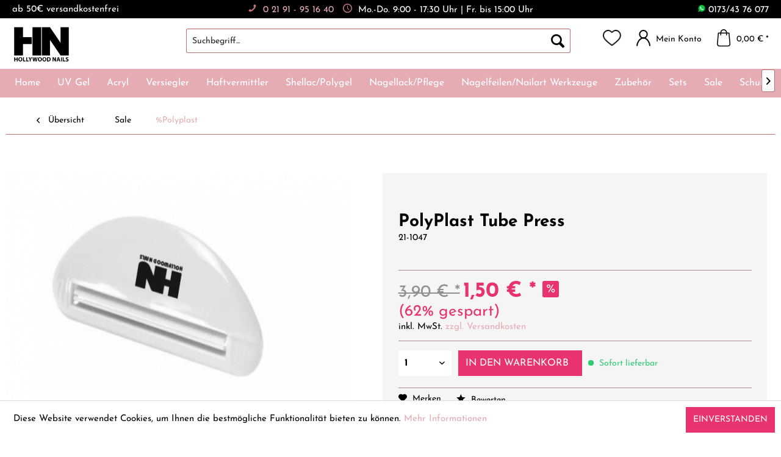

--- FILE ---
content_type: text/html; charset=UTF-8
request_url: https://www.hollywood-nails.de/polyplast-tube-press
body_size: 30665
content:
<!DOCTYPE html> <html class="no-js" lang="de" itemscope="itemscope" itemtype="https://schema.org/WebPage"> <head> <meta charset="utf-8"><script>window.dataLayer = window.dataLayer || [];</script><script>window.dataLayer.push({"ecommerce":{"detail":{"actionField":{"list":"%Polyplast"},"products":[{"name":"PolyPlast Tube Press","id":"21-1047","price":"1.5","brand":"HOLLYWOOD NAILS","category":"%Polyplast","variant":""}]},"currencyCode":"EUR"},"google_tag_params":{"ecomm_pagetype":"product","ecomm_prodid":"21-1047"}});</script><!-- WbmTagManager -->
<script>
var googleTagManagerFunction = function(w,d,s,l,i) {
    w[l]=w[l]||[];
    w[l].push({'gtm.start':new Date().getTime(),event:'gtm.js'});
    var f=d.getElementsByTagName(s)[0],j=d.createElement(s),dl=l!='dataLayer'?'&l='+l:'';
    j.async=true;
    j.src='https://www.googletagmanager.com/gtm.js?id='+i+dl+'';
    f.parentNode.insertBefore(j,f);
};

setTimeout(() => {
    googleTagManagerFunction(window,document,'script','dataLayer','GTM-PR9V8CK');
}, 3000);
</script>
<!-- End WbmTagManager --> <meta name="author" content="" /> <meta name="robots" content="index,follow" /> <meta name="revisit-after" content="15 days" /> <meta name="keywords" content="Tube, Das, Press, Tool, sorgt, dafür, keine, wertvollen, Pasten, Gel, Reste, bleiben." /> <meta name="description" content="Holt auch den letzten Rest aus deiner Tube." /> <meta name="google-site-verification" content="hEoP0ZD7Z9Nw7efJw6iFaWwUlQDgAESj4YrT8M8xLaI" /> <meta property="og:type" content="product" /> <meta property="og:site_name" content="Hollywood Nails" /> <meta property="og:url" content="https://www.hollywood-nails.de/polyplast-tube-press" /> <meta property="og:title" content="PolyPlast Tube Press" /> <meta property="og:description" content=" Das Tube Press Tool sorgt dafür, dass keine wertvollen Pasten Gel Reste in der Tube bleiben. " /> <meta property="og:image" content="https://www.hollywood-nails.de/media/image/17/9b/4f/temp21-1047_700pisF26qqkdFZxt.png" /> <meta name="twitter:card" content="product" /> <meta name="twitter:site" content="Hollywood Nails" /> <meta name="twitter:title" content="PolyPlast Tube Press" /> <meta name="twitter:description" content=" Das Tube Press Tool sorgt dafür, dass keine wertvollen Pasten Gel Reste in der Tube bleiben. " /> <meta name="twitter:image" content="https://www.hollywood-nails.de/media/image/17/9b/4f/temp21-1047_700pisF26qqkdFZxt.png" /> <meta property="product:brand" content="HOLLYWOOD NAILS" /> <meta property="product:price" content="1,50" /> <meta property="product:product_link" content="https://www.hollywood-nails.de/polyplast-tube-press" /> <meta itemprop="copyrightHolder" content="Hollywood Nails" /> <meta itemprop="copyrightYear" content="2014" /> <meta itemprop="isFamilyFriendly" content="True" /> <meta itemprop="image" content="https://www.hollywood-nails.de/media/image/58/85/cd/Logo_HN_klein_2021.jpg" /> <meta name="viewport" content="width=device-width, initial-scale=1.0, user-scalable=no"> <meta name="mobile-web-app-capable" content="yes"> <meta name="apple-mobile-web-app-title" content="Hollywood Nails"> <meta name="apple-mobile-web-app-capable" content="yes"> <meta name="apple-mobile-web-app-status-bar-style" content="default"> <meta name="google-site-verification" content="google-site-verification: google566920faec8d39ac.html" /> <link rel="apple-touch-icon-precomposed" href="https://www.hollywood-nails.de/media/image/b6/d9/cd/appleicon.png"> <link rel="shortcut icon" href="https://www.hollywood-nails.de/media/image/63/54/8c/favicon.png"> <meta name="msapplication-navbutton-color" content="#E6ACB3" /> <meta name="application-name" content="Hollywood Nails" /> <meta name="msapplication-starturl" content="https://www.hollywood-nails.de/" /> <meta name="msapplication-window" content="width=1024;height=768" /> <meta name="msapplication-TileImage" content="https://www.hollywood-nails.de/media/image/b6/d9/cd/appleicon.png"> <meta name="msapplication-TileColor" content="#E6ACB3"> <meta name="theme-color" content="#E6ACB3" /> <link rel="canonical" href="https://www.hollywood-nails.de/polyplast-tube-press" /> <title itemprop="name">PolyPlast Tube Press | Hollywood Nails</title> <link href="/web/cache/1735644611_8e8440ca29a293aaf4587487da62101f.css" media="all" rel="stylesheet" type="text/css" /> <link href="/themes/Frontend/HollywoodNailsTheme/frontend/_public/src/fonts/fontawesome/css/all.css" rel="stylesheet"> <script>
window.basketData = {
hasData: false,
data:[]
};
</script> <script>
var gaProperty = 'UA-60175505-1';
// Disable tracking if the opt-out cookie exists.
var disableStr = 'ga-disable-' + gaProperty;
if (document.cookie.indexOf(disableStr + '=true') > -1) {
window[disableStr] = true;
}
// Opt-out function
function gaOptout() {
document.cookie = disableStr + '=true; expires=Thu, 31 Dec 2199 23:59:59 UTC; path=/';
window[disableStr] = true;
}
</script> <div data-googleAnalytics="true" data-googleConversionID="AW-791977509" data-googleConversionLabel="ZNkrCPDXj6sBEKW80vkC" data-googleConversionLanguage="de" data-googleTrackingID="UA-60175505-1" data-googleAnonymizeIp="1" data-googleOptOutCookie="1" data-googleTrackingLibrary="ua" data-realAmount="" data-showCookieNote="1" data-cookieNoteMode="0" > </div> <script>
var serkizAddToCart = null;
var serkizWhishlist = null;
serkizAddToCart = true;
</script> <script>
var fbqQue = [];
var fbq = function(t,c,o){
fbqQue.push({t:t,c:c,o:o});
return this;
};
function fbqOldEvents(){
fbqQue.map(function(o){
if(o.t) fbq(o.t,o.c,o.o);
});
while(fbqQue.length > 0){
fbqQue.shift();
}
}
</script> <script>
fbq('track', 'ViewContent', {
content_ids: ['21-1047'],
content_type: 'product',
value: '1.5',
currency: 'EUR'
});
var globalDetailArticles = '{"21-1047":{"ordernumber":"21-1047","articleName":"PolyPlast Tube Press","price":"1,50","price_numeric":1.5,"currency":"EUR"}}';
</script> </head> <body class="is--ctl-detail is--act-index" ><!-- WbmTagManager (noscript) -->
<noscript><iframe src="https://www.googletagmanager.com/ns.html?id=GTM-PR9V8CK"
            height="0" width="0" style="display:none;visibility:hidden"></iframe></noscript>
<!-- End WbmTagManager (noscript) --> <div data-paypalUnifiedMetaDataContainer="true" data-paypalUnifiedRestoreOrderNumberUrl="https://www.hollywood-nails.de/widgets/PaypalUnifiedOrderNumber/restoreOrderNumber" class="is--hidden"> </div> <div data-cookie-consent="facebookPixel"> <script> var fbFoo = "<!--if-consent <script> fbq = null;  !function(f,b,e,v,n,t,s){if(f.fbq)return;n=f.fbq=function(){n.callMethod?n.callMethod.apply(n,arguments):n.queue.push(arguments)};if(!f._fbq)f._fbq=n;n.push=n;n.loaded=!0;n.version='2.0';n.queue=[];t=b.createElement(e);t.async=!0;t.src=v;s=b.getElementsByTagName(e)[0];s.parentNode.insertBefore(t,s)}(window, document,'script','https://connect.facebook.net/en_US/fbevents.js');fbq('init', '1138594819582033');fbq('track', 'PageView'); fbqOldEvents(); </script>  endif-->";
</script> <noscript><img height="1" width="1" style="display:none" src="https://www.facebook.com/tr?id=1138594819582033&ev=PageView&noscript=1" /></noscript> </div> <div class="page-wrap"> <noscript class="noscript-main"> <div class="alert is--warning"> <div class="alert--icon"> <i class="icon--element icon--warning"></i> </div> <div class="alert--content"> Um Hollywood&#x20;Nails in vollem Umfang nutzen zu k&ouml;nnen, empfehlen wir dir Javascript in deinem Browser zu aktiveren. </div> </div> </noscript> <header class="header-main"> <div class="top-bar"> <div class="container block-group"> <div class="left-section"> ab 50€ versandkostenfrei </div> <div class="middle-section"> <div class="logo--supportinfo"> <span class="phone"><i class="icon--phone"></i>0 21 91 - 95 16 40</span><i class="icon--clock"></i>Mo.-Do. 9:00 - 17:30 Uhr | Fr. bis 15:00 Uhr </div> </div> <div class="right-section"> <div class="topbar-phonenumber"> <i class="whatsapp-icon"></i> 0173/43 76 077 </div> <nav class="top-bar--navigation block" role="menubar">   </nav> </div> </div> </div> <div class="container header--navigation"> <div class="logo-main block-group" role="banner"> <div class="logo--shop block"> <a class="logo--link" href="https://www.hollywood-nails.de/" title="Hollywood Nails - zur Startseite wechseln"> <picture> <source srcset="https://www.hollywood-nails.de/media/image/58/85/cd/Logo_HN_klein_2021.jpg" media="(min-width: 78.75em)"> <source srcset="https://www.hollywood-nails.de/media/image/58/85/cd/Logo_HN_klein_2021.jpg" media="(min-width: 64em)"> <source srcset="https://www.hollywood-nails.de/media/image/58/85/cd/Logo_HN_klein_2021.jpg" media="(min-width: 48em)"> <img srcset="https://www.hollywood-nails.de/media/image/58/85/cd/Logo_HN_klein_2021.jpg" alt="Hollywood Nails - zur Startseite wechseln" /> </picture> </a> </div> </div> <nav class="shop--navigation block-group"> <ul class="navigation--list block-group" role="menubar"> <li class="navigation--entry entry--menu-left" role="menuitem"> <a class="entry--link entry--trigger btn is--icon-left" href="#offcanvas--left" data-offcanvas="true" data-offCanvasSelector=".sidebar-main" aria-label="Menü"> <i class="icon--menu"></i> Menü </a> </li> <li class="navigation--entry entry--search" role="menuitem" data-search="true" aria-haspopup="true" data-minLength="3"> <a class="btn entry--link entry--trigger" href="#show-hide--search" title="Suche anzeigen / schließen" aria-label="Suche anzeigen / schließen"> <i class="icon--search"></i> <span class="search--display">Suchen</span> </a> <form action="/search" method="get" class="main-search--form"> <input type="search" name="sSearch" aria-label="Suchbegriff..." class="main-search--field" autocomplete="off" autocapitalize="off" placeholder="Suchbegriff..." maxlength="30" /> <button type="submit" class="main-search--button" aria-label="Suchen"> <i class="icon--search"></i> <span class="main-search--text">Suchen</span> </button> <div class="form--ajax-loader">&nbsp;</div> </form> <div class="main-search--results"></div> </li>  <li class="navigation--entry entry--notepad" role="menuitem"> <a href="https://www.hollywood-nails.de/note" title="Merkzettel" aria-label="Merkzettel" class="btn"> <i class="icon--heart"></i> </a> </li> <li class="navigation--entry entry--account with-slt" role="menuitem" data-offcanvas="true" data-offCanvasSelector=".account--dropdown-navigation"> <a href="https://www.hollywood-nails.de/account" title="Mein Konto" aria-label="Mein Konto" class="btn is--icon-left entry--link account--link"> <i class="icon--account"></i> <span class="account--display"> Mein Konto </span> </a> <div class="account--dropdown-navigation"> <div class="navigation--smartphone"> <div class="entry--close-off-canvas"> <a href="#close-account-menu" class="account--close-off-canvas" title="Menü schließen" aria-label="Menü schließen"> Menü schließen <i class="icon--arrow-right"></i> </a> </div> </div> <div class="account--menu is--rounded is--personalized"> <span class="navigation--headline"> Mein Konto </span> <div class="account--menu-container"> <ul class="sidebar--navigation navigation--list is--level0 show--active-items"> <li class="navigation--entry"> <span class="navigation--signin"> <a href="https://www.hollywood-nails.de/account#hide-registration" class="blocked--link btn is--primary navigation--signin-btn" data-collapseTarget="#registration" data-action="close"> Anmelden </a> <span class="navigation--register"> oder <a href="https://www.hollywood-nails.de/account#show-registration" class="blocked--link" data-collapseTarget="#registration" data-action="open"> registrieren </a> </span> </span> </li> <li class="navigation--entry"> <a href="https://www.hollywood-nails.de/account" title="Übersicht" class="navigation--link"> Übersicht </a> </li> <li class="navigation--entry"> <a href="https://www.hollywood-nails.de/account/profile" title="Persönliche Daten" class="navigation--link" rel="nofollow"> Persönliche Daten </a> </li> <li class="navigation--entry"> <a href="https://www.hollywood-nails.de/address/index/sidebar/" title="Adressen" class="navigation--link" rel="nofollow"> Adressen </a> </li> <li class="navigation--entry"> <a href="https://www.hollywood-nails.de/account/payment" title="Zahlungsarten" class="navigation--link" rel="nofollow"> Zahlungsarten </a> </li> <li class="navigation--entry"> <a href="https://www.hollywood-nails.de/StripePaymentAccount/manageCreditCards" title="Kreditkarten verwalten" class="navigation--link"> Kreditkarten verwalten </a> </li> <li class="navigation--entry"> <a href="https://www.hollywood-nails.de/account/orders" title="Bestellungen" class="navigation--link" rel="nofollow"> Bestellungen </a> </li> <li class="navigation--entry"> <a href="https://www.hollywood-nails.de/note" title="Merkzettel" class="navigation--link" rel="nofollow"> Merkzettel </a> </li> </ul> </div> </div> </div> </li> <li class="navigation--entry entry--cart" role="menuitem"> <a class="btn is--icon-left cart--link" href="https://www.hollywood-nails.de/checkout/cart" title="Warenkorb" aria-label="Warenkorb"> <span class="cart--display"> Warenkorb </span> <span class="badge is--primary is--minimal cart--quantity is--hidden">0</span> <i class="icon--basket"></i> <span class="cart--amount"> 0,00&nbsp;&euro; * </span> </a> <div class="ajax-loader">&nbsp;</div> </li>  </ul> </nav> </div> <nav class="navigation-main"> <div class="container" data-menu-scroller="true" data-listSelector=".navigation--list.container" data-viewPortSelector=".navigation--list-wrapper"> <div class="navigation--list-wrapper"> <ul class="navigation--list container" role="menubar" itemscope="itemscope" itemtype="https://schema.org/SiteNavigationElement"> <li class="navigation--entry is--home" role="menuitem"><a class="navigation--link is--first" href="https://www.hollywood-nails.de/" title="Home" aria-label="Home" itemprop="url"><span itemprop="name">Home</span></a></li><li class="navigation--entry" role="menuitem"><a class="navigation--link" href="https://www.hollywood-nails.de/uv-gel" title="UV Gel" aria-label="UV Gel" itemprop="url"><span itemprop="name">UV Gel</span></a></li><li class="navigation--entry" role="menuitem"><a class="navigation--link" href="https://www.hollywood-nails.de/acryl" title="Acryl" aria-label="Acryl" itemprop="url"><span itemprop="name">Acryl</span></a></li><li class="navigation--entry" role="menuitem"><a class="navigation--link" href="https://www.hollywood-nails.de/versiegler" title="Versiegler" aria-label="Versiegler" itemprop="url"><span itemprop="name">Versiegler</span></a></li><li class="navigation--entry" role="menuitem"><a class="navigation--link" href="https://www.hollywood-nails.de/haftvermittler" title="Haftvermittler" aria-label="Haftvermittler" itemprop="url"><span itemprop="name">Haftvermittler</span></a></li><li class="navigation--entry" role="menuitem"><a class="navigation--link" href="https://www.hollywood-nails.de/shellacpolygel" title="Shellac/Polygel" aria-label="Shellac/Polygel" itemprop="url"><span itemprop="name">Shellac/Polygel</span></a></li><li class="navigation--entry" role="menuitem"><a class="navigation--link" href="https://www.hollywood-nails.de/nagellackpflege" title="Nagellack/Pflege" aria-label="Nagellack/Pflege" itemprop="url"><span itemprop="name">Nagellack/Pflege</span></a></li><li class="navigation--entry" role="menuitem"><a class="navigation--link" href="https://www.hollywood-nails.de/nagelfeilen-werkzeug" title="Nagelfeilen/Nailart Werkzeuge" aria-label="Nagelfeilen/Nailart Werkzeuge" itemprop="url"><span itemprop="name">Nagelfeilen/Nailart Werkzeuge</span></a></li><li class="navigation--entry" role="menuitem"><a class="navigation--link" href="https://www.hollywood-nails.de/zubehoer" title="Zubehör" aria-label="Zubehör" itemprop="url"><span itemprop="name">Zubehör</span></a></li><li class="navigation--entry" role="menuitem"><a class="navigation--link" href="https://www.hollywood-nails.de/sets" title="Sets" aria-label="Sets" itemprop="url"><span itemprop="name">Sets</span></a></li><li class="navigation--entry is--active" role="menuitem"><a class="navigation--link is--active" href="https://www.hollywood-nails.de/sale" title="Sale" aria-label="Sale" itemprop="url"><span itemprop="name">Sale</span></a></li><li class="navigation--entry" role="menuitem"><a class="navigation--link" href="https://www.hollywood-nails.de/schulungen" title="Schulungen" aria-label="Schulungen" itemprop="url"><span itemprop="name">Schulungen</span></a></li> </ul> </div> <div class="advanced-menu" data-advanced-menu="true" data-hoverDelay="250"> <div class="menu--container"> <div class="button-container"> <a href="https://www.hollywood-nails.de/uv-gel" class="button--category" aria-label="Zur Kategorie UV Gel" title="Zur Kategorie UV Gel"> <i class="icon--arrow-right"></i> Zur Kategorie UV Gel </a> <span class="button--close"> <i class="icon--cross"></i> </span> </div> <div class="content--wrapper has--content"> <ul class="menu--list menu--level-0 columns--4" style="width: 100%;"> <li class="menu--list-item item--level-0" style="width: 100%"> <a href="https://www.hollywood-nails.de/uv-gel/aufbau-gele" class="menu--list-item-link" aria-label="Aufbau Gele" title="Aufbau Gele">Aufbau Gele</a> <ul class="menu--list menu--level-1 columns--4"> <li class="menu--list-item item--level-1"> <a href="https://www.hollywood-nails.de/uv-gel/aufbau-gele/titan-uv-gel" class="menu--list-item-link" aria-label="Titan UV Gel" title="Titan UV Gel">Titan UV Gel</a> </li> <li class="menu--list-item item--level-1"> <a href="https://www.hollywood-nails.de/uv-gel/aufbau-gele/platinum-glasfaser-uv-gel" class="menu--list-item-link" aria-label="Platinum Glasfaser UV Gel" title="Platinum Glasfaser UV Gel">Platinum Glasfaser UV Gel</a> </li> <li class="menu--list-item item--level-1"> <a href="https://www.hollywood-nails.de/uv-gel/aufbau-gele/basic-uv-gele" class="menu--list-item-link" aria-label="Basic UV Gele" title="Basic UV Gele">Basic UV Gele</a> </li> <li class="menu--list-item item--level-1"> <a href="https://www.hollywood-nails.de/uv-gel/aufbau-gele/press-on-nails" class="menu--list-item-link" aria-label="Press on Nails" title="Press on Nails">Press on Nails</a> </li> </ul> </li> <li class="menu--list-item item--level-0" style="width: 100%"> <a href="https://www.hollywood-nails.de/uv-gel/french-und-make-up-uv-gele" class="menu--list-item-link" aria-label="French und Make-Up UV Gele" title="French und Make-Up UV Gele">French und Make-Up UV Gele</a> <ul class="menu--list menu--level-1 columns--4"> <li class="menu--list-item item--level-1"> <a href="https://www.hollywood-nails.de/uv-gel/french-und-make-up-uv-gele/french-uv-gel" class="menu--list-item-link" aria-label="French UV Gel" title="French UV Gel">French UV Gel</a> </li> <li class="menu--list-item item--level-1"> <a href="https://www.hollywood-nails.de/uv-gel/french-und-make-up-uv-gele/camouflage-make-up-uv-gele" class="menu--list-item-link" aria-label="Camouflage/ Make-Up UV Gele" title="Camouflage/ Make-Up UV Gele">Camouflage/ Make-Up UV Gele</a> </li> </ul> </li> <li class="menu--list-item item--level-0" style="width: 100%"> <a href="https://www.hollywood-nails.de/uv-gel/colour-uv-gele" class="menu--list-item-link" aria-label="Colour UV Gele" title="Colour UV Gele">Colour UV Gele</a> <ul class="menu--list menu--level-1 columns--4"> <li class="menu--list-item item--level-1"> <a href="https://www.hollywood-nails.de/uv-gel/colour-uv-gele/colour-in-a-bottle" class="menu--list-item-link" aria-label="Colour in a bottle" title="Colour in a bottle">Colour in a bottle</a> </li> <li class="menu--list-item item--level-1"> <a href="https://www.hollywood-nails.de/uv-gel/colour-uv-gele/colour-uv-gele" class="menu--list-item-link" aria-label="Colour UV Gele" title="Colour UV Gele">Colour UV Gele</a> </li> </ul> </li> <li class="menu--list-item item--level-0" style="width: 100%"> <a href="https://www.hollywood-nails.de/uv-gel/glitter-uv-gele" class="menu--list-item-link" aria-label="Glitter UV Gele" title="Glitter UV Gele">Glitter UV Gele</a> <ul class="menu--list menu--level-1 columns--4"> <li class="menu--list-item item--level-1"> <a href="https://www.hollywood-nails.de/uv-gel/glitter-uv-gele/glitter-uv-gele" class="menu--list-item-link" aria-label="Glitter UV Gele" title="Glitter UV Gele">Glitter UV Gele</a> </li> <li class="menu--list-item item--level-1"> <a href="https://www.hollywood-nails.de/uv-gel/glitter-uv-gele/glitter-to-brush-flasche" class="menu--list-item-link" aria-label="Glitter to Brush ( Flasche )" title="Glitter to Brush ( Flasche )">Glitter to Brush ( Flasche )</a> </li> </ul> </li> </ul> </div> </div> <div class="menu--container"> <div class="button-container"> <a href="https://www.hollywood-nails.de/acryl" class="button--category" aria-label="Zur Kategorie Acryl" title="Zur Kategorie Acryl"> <i class="icon--arrow-right"></i> Zur Kategorie Acryl </a> <span class="button--close"> <i class="icon--cross"></i> </span> </div> <div class="content--wrapper has--content"> <ul class="menu--list menu--level-0 columns--4" style="width: 100%;"> <li class="menu--list-item item--level-0" style="width: 100%"> <a href="https://www.hollywood-nails.de/acryl/platin-acrylic" class="menu--list-item-link" aria-label="Platin Acrylic" title="Platin Acrylic">Platin Acrylic</a> </li> <li class="menu--list-item item--level-0" style="width: 100%"> <a href="https://www.hollywood-nails.de/acryl/chrome-acrylight" class="menu--list-item-link" aria-label="Chrome Acrylight" title="Chrome Acrylight">Chrome Acrylight</a> </li> </ul> </div> </div> <div class="menu--container"> <div class="button-container"> <a href="https://www.hollywood-nails.de/versiegler" class="button--category" aria-label="Zur Kategorie Versiegler" title="Zur Kategorie Versiegler"> <i class="icon--arrow-right"></i> Zur Kategorie Versiegler </a> <span class="button--close"> <i class="icon--cross"></i> </span> </div> </div> <div class="menu--container"> <div class="button-container"> <a href="https://www.hollywood-nails.de/haftvermittler" class="button--category" aria-label="Zur Kategorie Haftvermittler" title="Zur Kategorie Haftvermittler"> <i class="icon--arrow-right"></i> Zur Kategorie Haftvermittler </a> <span class="button--close"> <i class="icon--cross"></i> </span> </div> </div> <div class="menu--container"> <div class="button-container"> <a href="https://www.hollywood-nails.de/shellacpolygel" class="button--category" aria-label="Zur Kategorie Shellac/Polygel" title="Zur Kategorie Shellac/Polygel"> <i class="icon--arrow-right"></i> Zur Kategorie Shellac/Polygel </a> <span class="button--close"> <i class="icon--cross"></i> </span> </div> <div class="content--wrapper has--content"> <ul class="menu--list menu--level-0 columns--4" style="width: 100%;"> <li class="menu--list-item item--level-0" style="width: 100%"> <a href="https://www.hollywood-nails.de/shellacpolygel/l.a.queen-polygel" class="menu--list-item-link" aria-label="L.A.Queen Polygel" title="L.A.Queen Polygel">L.A.Queen Polygel</a> </li> <li class="menu--list-item item--level-0" style="width: 100%"> <a href="https://www.hollywood-nails.de/shellacpolygel/l.a.-queen-shellac" class="menu--list-item-link" aria-label="L.A. Queen Shellac" title="L.A. Queen Shellac">L.A. Queen Shellac</a> <ul class="menu--list menu--level-1 columns--4"> <li class="menu--list-item item--level-1"> <a href="https://www.hollywood-nails.de/shellacpolygel/l.a.-queen-shellac/l.a.-queen-shellac" class="menu--list-item-link" aria-label="L.A. Queen Shellac" title="L.A. Queen Shellac">L.A. Queen Shellac</a> </li> </ul> </li> </ul> </div> </div> <div class="menu--container"> <div class="button-container"> <a href="https://www.hollywood-nails.de/nagellackpflege" class="button--category" aria-label="Zur Kategorie Nagellack/Pflege" title="Zur Kategorie Nagellack/Pflege"> <i class="icon--arrow-right"></i> Zur Kategorie Nagellack/Pflege </a> <span class="button--close"> <i class="icon--cross"></i> </span> </div> <div class="content--wrapper has--content"> <ul class="menu--list menu--level-0 columns--4" style="width: 100%;"> <li class="menu--list-item item--level-0" style="width: 100%"> <a href="https://www.hollywood-nails.de/nagellackpflege/studio-lacquer-plant-based-vegan" class="menu--list-item-link" aria-label="Studio Lacquer plant based - vegan" title="Studio Lacquer plant based - vegan">Studio Lacquer plant based - vegan</a> </li> <li class="menu--list-item item--level-0" style="width: 100%"> <a href="https://www.hollywood-nails.de/nagellackpflege/10free-studio-lacquer-nagellack" class="menu--list-item-link" aria-label="10free Studio Lacquer Nagellack" title="10free Studio Lacquer Nagellack">10free Studio Lacquer Nagellack</a> </li> <li class="menu--list-item item--level-0" style="width: 100%"> <a href="https://www.hollywood-nails.de/nagellackpflege/spezial-lacke" class="menu--list-item-link" aria-label="Spezial Lacke" title="Spezial Lacke">Spezial Lacke</a> </li> <li class="menu--list-item item--level-0" style="width: 100%"> <a href="https://www.hollywood-nails.de/nagellackpflege/handpflege" class="menu--list-item-link" aria-label="Handpflege" title="Handpflege">Handpflege</a> </li> <li class="menu--list-item item--level-0" style="width: 100%"> <a href="https://www.hollywood-nails.de/nagellackpflege/nagelpflege" class="menu--list-item-link" aria-label="Nagelpflege" title="Nagelpflege">Nagelpflege</a> </li> <li class="menu--list-item item--level-0" style="width: 100%"> <a href="https://www.hollywood-nails.de/nagellackpflege/fusspflege" class="menu--list-item-link" aria-label="Fußpflege" title="Fußpflege">Fußpflege</a> </li> <li class="menu--list-item item--level-0" style="width: 100%"> <a href="https://www.hollywood-nails.de/nagellackpflege/queen-vitamins" class="menu--list-item-link" aria-label="queen vitamins" title="queen vitamins">queen vitamins</a> </li> <li class="menu--list-item item--level-0" style="width: 100%"> <a href="https://www.hollywood-nails.de/hochwertigsten--innovativsten-produkte" class="menu--list-item-link" aria-label="cuccio naturale" title="cuccio naturale">cuccio naturale</a> </li> </ul> </div> </div> <div class="menu--container"> <div class="button-container"> <a href="https://www.hollywood-nails.de/nagelfeilen-werkzeug" class="button--category" aria-label="Zur Kategorie Nagelfeilen/Nailart Werkzeuge" title="Zur Kategorie Nagelfeilen/Nailart Werkzeuge"> <i class="icon--arrow-right"></i> Zur Kategorie Nagelfeilen/Nailart Werkzeuge </a> <span class="button--close"> <i class="icon--cross"></i> </span> </div> <div class="content--wrapper has--content"> <ul class="menu--list menu--level-0 columns--4" style="width: 100%;"> <li class="menu--list-item item--level-0" style="width: 100%"> <a href="https://www.hollywood-nails.de/nagelfeilen-buffer" class="menu--list-item-link" aria-label="Nagelfeilen &amp; Buffer" title="Nagelfeilen &amp; Buffer">Nagelfeilen & Buffer</a> </li> <li class="menu--list-item item--level-0" style="width: 100%"> <a href="https://www.hollywood-nails.de/nailart-pinsel-werkzeuge" class="menu--list-item-link" aria-label="Nailart Pinsel &amp; Werkzeuge" title="Nailart Pinsel &amp; Werkzeuge">Nailart Pinsel & Werkzeuge</a> </li> </ul> </div> </div> <div class="menu--container"> <div class="button-container"> <a href="https://www.hollywood-nails.de/zubehoer" class="button--category" aria-label="Zur Kategorie Zubehör" title="Zur Kategorie Zubehör"> <i class="icon--arrow-right"></i> Zur Kategorie Zubehör </a> <span class="button--close"> <i class="icon--cross"></i> </span> </div> <div class="content--wrapper has--content"> <ul class="menu--list menu--level-0 columns--4" style="width: 100%;"> <li class="menu--list-item item--level-0" style="width: 100%"> <a href="https://www.hollywood-nails.de/zubehoer/kleidung" class="menu--list-item-link" aria-label="Kleidung" title="Kleidung">Kleidung</a> </li> <li class="menu--list-item item--level-0" style="width: 100%"> <a href="https://www.hollywood-nails.de/zubehoer/tips-kleber" class="menu--list-item-link" aria-label="Tips &amp; Kleber" title="Tips &amp; Kleber">Tips & Kleber</a> </li> <li class="menu--list-item item--level-0" style="width: 100%"> <a href="https://www.hollywood-nails.de/zubehoer/hygiene" class="menu--list-item-link" aria-label="Hygiene" title="Hygiene">Hygiene</a> </li> <li class="menu--list-item item--level-0" style="width: 100%"> <a href="https://www.hollywood-nails.de/zubehoer/fluessigkeiten" class="menu--list-item-link" aria-label="Flüssigkeiten" title="Flüssigkeiten">Flüssigkeiten</a> </li> <li class="menu--list-item item--level-0" style="width: 100%"> <a href="https://www.hollywood-nails.de/zubehoer/lichtgeraete" class="menu--list-item-link" aria-label="Lichtgeräte" title="Lichtgeräte">Lichtgeräte</a> </li> <li class="menu--list-item item--level-0" style="width: 100%"> <a href="https://www.hollywood-nails.de/zubehoer/nagelfraeser" class="menu--list-item-link" aria-label="Nagelfräser" title="Nagelfräser">Nagelfräser</a> </li> <li class="menu--list-item item--level-0" style="width: 100%"> <a href="https://www.hollywood-nails.de/zubehoer/werbeartikelambiente" class="menu--list-item-link" aria-label="Werbeartikel/Ambiente" title="Werbeartikel/Ambiente">Werbeartikel/Ambiente</a> </li> <li class="menu--list-item item--level-0" style="width: 100%"> <a href="https://www.hollywood-nails.de/zubehoer/nail-artschmuck" class="menu--list-item-link" aria-label="Nail Art/Schmuck" title="Nail Art/Schmuck">Nail Art/Schmuck</a> <ul class="menu--list menu--level-1 columns--4"> <li class="menu--list-item item--level-1"> <a href="https://www.hollywood-nails.de/zubehoer/nail-artschmuck/mirror-powder" class="menu--list-item-link" aria-label="Mirror Powder" title="Mirror Powder">Mirror Powder</a> </li> <li class="menu--list-item item--level-1"> <a href="https://www.hollywood-nails.de/zubehoer/nail-artschmuck/strasssteine" class="menu--list-item-link" aria-label="Strasssteine" title="Strasssteine">Strasssteine</a> </li> <li class="menu--list-item item--level-1"> <a href="https://www.hollywood-nails.de/zubehoer/nail-artschmuck/schmuckschminke" class="menu--list-item-link" aria-label="Schmuck/Schminke" title="Schmuck/Schminke">Schmuck/Schminke</a> </li> <li class="menu--list-item item--level-1"> <a href="https://www.hollywood-nails.de/zubehoer/nail-artschmuck/nagelschmucknail-art" class="menu--list-item-link" aria-label="Nagelschmuck/Nail-Art" title="Nagelschmuck/Nail-Art">Nagelschmuck/Nail-Art</a> </li> <li class="menu--list-item item--level-1"> <a href="https://www.hollywood-nails.de/zubehoer/nail-artschmuck/strassnieten" class="menu--list-item-link" aria-label="Strass/Nieten" title="Strass/Nieten">Strass/Nieten</a> </li> </ul> </li> <li class="menu--list-item item--level-0" style="width: 100%"> <a href="https://www.hollywood-nails.de/zubehoer/katalogeprospekteliteratur" class="menu--list-item-link" aria-label="Kataloge/Prospekte/Literatur" title="Kataloge/Prospekte/Literatur">Kataloge/Prospekte/Literatur</a> </li> </ul> </div> </div> <div class="menu--container"> <div class="button-container"> <a href="https://www.hollywood-nails.de/sets" class="button--category" aria-label="Zur Kategorie Sets" title="Zur Kategorie Sets"> <i class="icon--arrow-right"></i> Zur Kategorie Sets </a> <span class="button--close"> <i class="icon--cross"></i> </span> </div> <div class="content--wrapper has--content"> <ul class="menu--list menu--level-0 columns--4" style="width: 100%;"> <li class="menu--list-item item--level-0" style="width: 100%"> <a href="https://www.hollywood-nails.de/sets/uv-gel-sets" class="menu--list-item-link" aria-label="UV Gel Sets" title="UV Gel Sets">UV Gel Sets</a> </li> <li class="menu--list-item item--level-0" style="width: 100%"> <a href="https://www.hollywood-nails.de/sets/acryl-sets" class="menu--list-item-link" aria-label="Acryl Sets" title="Acryl Sets">Acryl Sets</a> </li> <li class="menu--list-item item--level-0" style="width: 100%"> <a href="https://www.hollywood-nails.de/sets/shellacpolygel-sets" class="menu--list-item-link" aria-label="Shellac/Polygel Sets" title="Shellac/Polygel Sets">Shellac/Polygel Sets</a> </li> <li class="menu--list-item item--level-0" style="width: 100%"> <a href="https://www.hollywood-nails.de/sets/nagellack-sets" class="menu--list-item-link" aria-label="Nagellack Sets" title="Nagellack Sets">Nagellack Sets</a> </li> </ul> </div> </div> <div class="menu--container"> <div class="button-container"> <a href="https://www.hollywood-nails.de/sale" class="button--category" aria-label="Zur Kategorie Sale" title="Zur Kategorie Sale"> <i class="icon--arrow-right"></i> Zur Kategorie Sale </a> <span class="button--close"> <i class="icon--cross"></i> </span> </div> <div class="content--wrapper has--content"> <ul class="menu--list menu--level-0 columns--4" style="width: 100%;"> <li class="menu--list-item item--level-0" style="width: 100%"> <a href="https://www.hollywood-nails.de/sale/nagellack" class="menu--list-item-link" aria-label="%Nagellack" title="%Nagellack">%Nagellack</a> </li> <li class="menu--list-item item--level-0" style="width: 100%"> <a href="https://www.hollywood-nails.de/sale/colour-uv-gele" class="menu--list-item-link" aria-label="%Colour UV Gele" title="%Colour UV Gele">%Colour UV Gele</a> </li> <li class="menu--list-item item--level-0" style="width: 100%"> <a href="https://www.hollywood-nails.de/sale/glitter-uv-gele" class="menu--list-item-link" aria-label="%Glitter UV Gele" title="%Glitter UV Gele">%Glitter UV Gele</a> </li> </ul> </div> </div> <div class="menu--container"> <div class="button-container"> <a href="https://www.hollywood-nails.de/schulungen" class="button--category" aria-label="Zur Kategorie Schulungen" title="Zur Kategorie Schulungen"> <i class="icon--arrow-right"></i> Zur Kategorie Schulungen </a> <span class="button--close"> <i class="icon--cross"></i> </span> </div> </div> </div> </div> </nav> </header> <div class="container--ajax-cart" data-collapse-cart="true" data-displayMode="offcanvas"></div> <div class="infobox-top"> <div class="infobox-left"> <span class="question-big">Anmelden und Sonderpreise sehen!</span> <hr> </div> <div class="infobox-right"> <div class="infotext"> WENN DU ALS GEWERBETREIBENDER EINGELOGGT BIST, <br>DANN SIEHST DU DIE NETTOPREISE DEINER KUNDENGRUPPE </div> <a href="/registerFC/index/sValidation/H" class="button-login btn is--primary">Jetzt anmelden</a> <a href="/registerFC/index/sValidation/H" class="button-link">oder registrieren</a> </div> </div> <section class="content-main container block-group"> <nav class="content--breadcrumb block"> <a class="breadcrumb--button breadcrumb--link" href="https://www.hollywood-nails.de/sale/polyplast" title="Übersicht"> <i class="icon--arrow-left"></i> <span class="breadcrumb--title">Übersicht</span> </a> <ul class="breadcrumb--list" role="menu" itemscope itemtype="https://schema.org/BreadcrumbList"> <li role="menuitem" class="breadcrumb--entry" itemprop="itemListElement" itemscope itemtype="https://schema.org/ListItem"> <a class="breadcrumb--link" href="https://www.hollywood-nails.de/sale" title="Sale" itemprop="item"> <link itemprop="url" href="https://www.hollywood-nails.de/sale" /> <span class="breadcrumb--title" itemprop="name">Sale</span> </a> <meta itemprop="position" content="0" /> </li> <li role="none" class="breadcrumb--separator"> <i class="icon--arrow-right"></i> </li> <li role="menuitem" class="breadcrumb--entry is--active" itemprop="itemListElement" itemscope itemtype="https://schema.org/ListItem"> <a class="breadcrumb--link" href="https://www.hollywood-nails.de/sale/polyplast" title="%Polyplast" itemprop="item"> <link itemprop="url" href="https://www.hollywood-nails.de/sale/polyplast" /> <span class="breadcrumb--title" itemprop="name">%Polyplast</span> </a> <meta itemprop="position" content="1" /> </li> </ul> </nav> <nav class="product--navigation"> <a href="#" class="navigation--link link--prev"> <div class="link--prev-button"> <span class="link--prev-inner">Zurück</span> </div> <div class="image--wrapper"> <div class="image--container"></div> </div> </a> <a href="#" class="navigation--link link--next"> <div class="link--next-button"> <span class="link--next-inner">Vor</span> </div> <div class="image--wrapper"> <div class="image--container"></div> </div> </a> </nav> <div class="content-main--inner"> <aside class="sidebar-main off-canvas"> <div class="navigation--smartphone"> <ul class="navigation--list "> <li class="navigation--entry entry--close-off-canvas"> <a href="#close-categories-menu" title="Menü schließen" class="navigation--link"> Menü schließen <i class="icon--arrow-right"></i> </a> </li> </ul> <div class="mobile--switches">   </div> </div> <div class="sidebar--categories-wrapper" data-subcategory-nav="true" data-mainCategoryId="3" data-categoryId="17" data-fetchUrl="/widgets/listing/getCategory/categoryId/17"> <div class="categories--headline navigation--headline"> Kategorien </div> <div class="sidebar--categories-navigation"> <ul class="sidebar--navigation categories--navigation navigation--list is--drop-down is--level0 is--rounded" role="menu"> <li class="navigation--entry has--sub-children" role="menuitem"> <a class="navigation--link link--go-forward" href="https://www.hollywood-nails.de/uv-gel" data-categoryId="4" data-fetchUrl="/widgets/listing/getCategory/categoryId/4" title="UV Gel" > UV Gel <span class="is--icon-right"> <i class="icon--arrow-right"></i> </span> </a> </li> <li class="navigation--entry has--sub-children" role="menuitem"> <a class="navigation--link link--go-forward" href="https://www.hollywood-nails.de/acryl" data-categoryId="6" data-fetchUrl="/widgets/listing/getCategory/categoryId/6" title="Acryl" > Acryl <span class="is--icon-right"> <i class="icon--arrow-right"></i> </span> </a> </li> <li class="navigation--entry" role="menuitem"> <a class="navigation--link" href="https://www.hollywood-nails.de/versiegler" data-categoryId="5" data-fetchUrl="/widgets/listing/getCategory/categoryId/5" title="Versiegler" > Versiegler </a> </li> <li class="navigation--entry" role="menuitem"> <a class="navigation--link" href="https://www.hollywood-nails.de/haftvermittler" data-categoryId="7" data-fetchUrl="/widgets/listing/getCategory/categoryId/7" title="Haftvermittler" > Haftvermittler </a> </li> <li class="navigation--entry has--sub-children" role="menuitem"> <a class="navigation--link link--go-forward" href="https://www.hollywood-nails.de/shellacpolygel" data-categoryId="14" data-fetchUrl="/widgets/listing/getCategory/categoryId/14" title="Shellac/Polygel" > Shellac/Polygel <span class="is--icon-right"> <i class="icon--arrow-right"></i> </span> </a> </li> <li class="navigation--entry has--sub-children" role="menuitem"> <a class="navigation--link link--go-forward" href="https://www.hollywood-nails.de/nagellackpflege" data-categoryId="8" data-fetchUrl="/widgets/listing/getCategory/categoryId/8" title="Nagellack/Pflege" > Nagellack/Pflege <span class="is--icon-right"> <i class="icon--arrow-right"></i> </span> </a> </li> <li class="navigation--entry has--sub-children" role="menuitem"> <a class="navigation--link link--go-forward" href="https://www.hollywood-nails.de/nagelfeilen-werkzeug" data-categoryId="9" data-fetchUrl="/widgets/listing/getCategory/categoryId/9" title="Nagelfeilen/Nailart Werkzeuge" > Nagelfeilen/Nailart Werkzeuge <span class="is--icon-right"> <i class="icon--arrow-right"></i> </span> </a> </li> <li class="navigation--entry has--sub-children" role="menuitem"> <a class="navigation--link link--go-forward" href="https://www.hollywood-nails.de/zubehoer" data-categoryId="10" data-fetchUrl="/widgets/listing/getCategory/categoryId/10" title="Zubehör" > Zubehör <span class="is--icon-right"> <i class="icon--arrow-right"></i> </span> </a> </li> <li class="navigation--entry has--sub-children" role="menuitem"> <a class="navigation--link link--go-forward" href="https://www.hollywood-nails.de/sets" data-categoryId="85" data-fetchUrl="/widgets/listing/getCategory/categoryId/85" title="Sets" > Sets <span class="is--icon-right"> <i class="icon--arrow-right"></i> </span> </a> </li> <li class="navigation--entry is--active has--sub-categories has--sub-children" role="menuitem"> <a class="navigation--link is--active has--sub-categories link--go-forward" href="https://www.hollywood-nails.de/sale" data-categoryId="11" data-fetchUrl="/widgets/listing/getCategory/categoryId/11" title="Sale" > Sale <span class="is--icon-right"> <i class="icon--arrow-right"></i> </span> </a> <ul class="sidebar--navigation categories--navigation navigation--list is--level1 is--rounded" role="menu"> <li class="navigation--entry" role="menuitem"> <a class="navigation--link" href="https://www.hollywood-nails.de/sale/nagellack" data-categoryId="28" data-fetchUrl="/widgets/listing/getCategory/categoryId/28" title="%Nagellack" > %Nagellack </a> </li> <li class="navigation--entry" role="menuitem"> <a class="navigation--link" href="https://www.hollywood-nails.de/sale/colour-uv-gele" data-categoryId="35" data-fetchUrl="/widgets/listing/getCategory/categoryId/35" title="%Colour UV Gele" > %Colour UV Gele </a> </li> <li class="navigation--entry" role="menuitem"> <a class="navigation--link" href="https://www.hollywood-nails.de/sale/glitter-uv-gele" data-categoryId="41" data-fetchUrl="/widgets/listing/getCategory/categoryId/41" title="%Glitter UV Gele" > %Glitter UV Gele </a> </li> </ul> </li> <li class="navigation--entry" role="menuitem"> <a class="navigation--link" href="https://www.hollywood-nails.de/schulungen" data-categoryId="102" data-fetchUrl="/widgets/listing/getCategory/categoryId/102" title="Schulungen" > Schulungen </a> </li> </ul> </div> <div class="shop-sites--container is--rounded"> <div class="shop-sites--headline navigation--headline"> Informationen </div> <ul class="shop-sites--navigation sidebar--navigation navigation--list is--drop-down is--level0" role="menu"> <li class="navigation--entry" role="menuitem"> <a class="navigation--link" href="https://www.hollywood-nails.de/nail-lexikon" title="Nail Lexikon" data-categoryId="53" data-fetchUrl="/widgets/listing/getCustomPage/pageId/53" > Nail Lexikon </a> </li> <li class="navigation--entry" role="menuitem"> <a class="navigation--link" href="https://www.hollywood-nails.de/registerFC/index/sValidation/H" title="Studiokunden-Login" data-categoryId="21" data-fetchUrl="/widgets/listing/getCustomPage/pageId/21" > Studiokunden-Login </a> </li> <li class="navigation--entry" role="menuitem"> <a class="navigation--link" href="https://www.hollywood-nails.de/fragen-antworten" title="Fragen &amp; Antworten" data-categoryId="46" data-fetchUrl="/widgets/listing/getCustomPage/pageId/46" > Fragen & Antworten </a> </li> <li class="navigation--entry" role="menuitem"> <a class="navigation--link" href="https://www.hollywood-nails.de/ingredients" title="Ingredients" data-categoryId="51" data-fetchUrl="/widgets/listing/getCustomPage/pageId/51" > Ingredients </a> </li> <li class="navigation--entry" role="menuitem"> <a class="navigation--link" href="https://www.hollywood-nails.de/kontaktformular" title="Kontakt" data-categoryId="1" data-fetchUrl="/widgets/listing/getCustomPage/pageId/1" target="_self"> Kontakt </a> </li> <li class="navigation--entry" role="menuitem"> <a class="navigation--link" href="https://www.hollywood-nails.de/widerrufsrecht" title="Widerrufsrecht" data-categoryId="8" data-fetchUrl="/widgets/listing/getCustomPage/pageId/8" > Widerrufsrecht </a> </li> <li class="navigation--entry" role="menuitem"> <a class="navigation--link" href="https://www.hollywood-nails.de/datenschutz" title="Datenschutz" data-categoryId="7" data-fetchUrl="/widgets/listing/getCustomPage/pageId/7" > Datenschutz </a> </li> <li class="navigation--entry" role="menuitem"> <a class="navigation--link" href="https://www.hollywood-nails.de/agb" title="AGB" data-categoryId="4" data-fetchUrl="/widgets/listing/getCustomPage/pageId/4" > AGB </a> </li> <li class="navigation--entry" role="menuitem"> <a class="navigation--link" href="https://www.hollywood-nails.de/versand-und-zahlungsbedingungen" title="Versand- und Zahlungsbedingungen" data-categoryId="6" data-fetchUrl="/widgets/listing/getCustomPage/pageId/6" > Versand- und Zahlungsbedingungen </a> </li> <li class="navigation--entry" role="menuitem"> <a class="navigation--link" href="https://www.hollywood-nails.de/impressum" title="Impressum" data-categoryId="3" data-fetchUrl="/widgets/listing/getCustomPage/pageId/3" > Impressum </a> </li> </ul> </div> </div> </aside> <div class="content--wrapper"> <div class="content product--details" itemscope itemtype="https://schema.org/Product" data-product-navigation="/widgets/listing/productNavigation" data-category-id="17" data-main-ordernumber="21-1047" data-ajax-wishlist="true" data-compare-ajax="true" data-ajax-variants-container="true"> <header class="product--header"> <div class="product--info"> <h1 class="product--title" itemprop="name"> PolyPlast Tube Press </h1> <p class="product--subtitle"> </p> <p class="product--subtitle"> 21-1047 </p> <meta itemprop="gtin13" content="4046325124959"/> <div class="product--supplier"> <a href="https://www.hollywood-nails.de/hollywood-nails/" title="Weitere Artikel von HOLLYWOOD NAILS" class="product--supplier-link"> <img src="https://www.hollywood-nails.de/media/image/81/ba/a1/hollywood-nails-logoEtPs5pr8C9H2Y.png" alt="HOLLYWOOD NAILS"> </a> </div> </div> </header> <div class="product--detail-upper block-group"> <div class="product--image-container image-slider product--image-zoom" data-image-slider="true" data-image-gallery="true" data-maxZoom="0" data-thumbnails=".image--thumbnails" > <div class="image-slider--container no--thumbnails"> <div class="image-slider--slide"> <div class="image--box image-slider--item"> <span class="image--element" data-img-large="https://www.hollywood-nails.de/media/image/3c/3b/91/temp21-1047_700pisF26qqkdFZxt_1280x1280.png" data-img-small="https://www.hollywood-nails.de/media/image/e3/04/76/temp21-1047_700pisF26qqkdFZxt_280x280.png" data-img-original="https://www.hollywood-nails.de/media/image/17/9b/4f/temp21-1047_700pisF26qqkdFZxt.png" data-alt="PolyPlast Tube Press"> <span class="image--media"> <img srcset="https://www.hollywood-nails.de/media/image/47/59/dc/temp21-1047_700pisF26qqkdFZxt_600x600.png, https://www.hollywood-nails.de/media/image/e0/ba/9e/temp21-1047_700pisF26qqkdFZxt_600x600@2x.png 2x" src="https://www.hollywood-nails.de/media/image/47/59/dc/temp21-1047_700pisF26qqkdFZxt_600x600.png" alt="PolyPlast Tube Press" itemprop="image" /> </span> </span> </div> </div> </div> </div> <div class="product--buybox block"> <div class="is--hidden" itemprop="brand" itemtype="https://schema.org/Brand" itemscope> <meta itemprop="name" content="HOLLYWOOD NAILS" /> </div> <header class="product--header"> <div class="product--info"> <h1 class="product--title" itemprop="name"> PolyPlast Tube Press </h1> <p class="product--subtitle"> </p> <p class="product--subtitle"> 21-1047 </p> <meta itemprop="gtin13" content="4046325124959"/> <div class="product--supplier"> <a href="https://www.hollywood-nails.de/hollywood-nails/" title="Weitere Artikel von HOLLYWOOD NAILS" class="product--supplier-link"> <img src="https://www.hollywood-nails.de/media/image/81/ba/a1/hollywood-nails-logoEtPs5pr8C9H2Y.png" alt="HOLLYWOOD NAILS"> </a> </div> </div> </header> <div itemprop="offers" itemscope itemtype="https://schema.org/Offer" class="buybox--inner"> <meta itemprop="priceCurrency" content="EUR"/> <span itemprop="priceSpecification" itemscope itemtype="https://schema.org/PriceSpecification"> <meta itemprop="valueAddedTaxIncluded" content="true"/> </span> <meta itemprop="url" content="https://www.hollywood-nails.de/polyplast-tube-press"/> <div class="product--price price--default price--discount"> <span class="content--discount"> <span class="price--line-through">3,90&nbsp;&euro; *</span> </span> <span class="price--content content--default"> <meta itemprop="price" content="1.50"> 1,50&nbsp;&euro; * </span> <span class="price--discount-icon"> <i class="icon--percent2"></i> </span> <br><span class="price--discount-percentage">(62% gespart)</span> </div> <p class="product--tax" data-content="" data-modalbox="true" data-targetSelector="a" data-mode="ajax"> inkl. MwSt. <a title="Versandkosten" href="https://www.hollywood-nails.de/versand-und-zahlungsbedingungen" style="text-decoration:underline">zzgl. Versandkosten</a> </p> <span itemprop="sku" content="21-1047"></span> <span itemprop="url" content="https://www.hollywood-nails.de/polyplast-tube-press"></span> <span itemprop="availability" href="http://schema.org/InStock"></span> <div class="product--configurator"> </div> <form name="sAddToBasket" method="post" action="https://www.hollywood-nails.de/checkout/addArticle" class="buybox--form" data-add-article="true" data-eventName="submit" data-showModal="false" data-addArticleUrl="https://www.hollywood-nails.de/checkout/ajaxAddArticleCart"> <input type="hidden" name="sActionIdentifier" value=""/> <input type="hidden" name="sAddAccessories" id="sAddAccessories" value=""/> <input type="hidden" name="sAdd" value="21-1047"/> <div class="buybox--button-container block-group"> <div class="buybox--quantity block"> <div class="select-field"> <select id="sQuantity" name="sQuantity" class="quantity--select"> <option value="1">1</option> <option value="2">2</option> <option value="3">3</option> <option value="4">4</option> <option value="5">5</option> <option value="6">6</option> <option value="7">7</option> <option value="8">8</option> <option value="9">9</option> <option value="10">10</option> <option value="11">11</option> <option value="12">12</option> <option value="13">13</option> <option value="14">14</option> <option value="15">15</option> <option value="16">16</option> <option value="17">17</option> <option value="18">18</option> <option value="19">19</option> <option value="20">20</option> <option value="21">21</option> <option value="22">22</option> <option value="23">23</option> <option value="24">24</option> <option value="25">25</option> <option value="26">26</option> <option value="27">27</option> <option value="28">28</option> <option value="29">29</option> <option value="30">30</option> <option value="31">31</option> <option value="32">32</option> <option value="33">33</option> <option value="34">34</option> <option value="35">35</option> <option value="36">36</option> <option value="37">37</option> <option value="38">38</option> <option value="39">39</option> <option value="40">40</option> <option value="41">41</option> <option value="42">42</option> <option value="43">43</option> <option value="44">44</option> <option value="45">45</option> <option value="46">46</option> <option value="47">47</option> <option value="48">48</option> <option value="49">49</option> <option value="50">50</option> <option value="51">51</option> <option value="52">52</option> <option value="53">53</option> <option value="54">54</option> <option value="55">55</option> <option value="56">56</option> <option value="57">57</option> <option value="58">58</option> <option value="59">59</option> <option value="60">60</option> <option value="61">61</option> <option value="62">62</option> <option value="63">63</option> <option value="64">64</option> <option value="65">65</option> <option value="66">66</option> <option value="67">67</option> <option value="68">68</option> <option value="69">69</option> <option value="70">70</option> <option value="71">71</option> <option value="72">72</option> <option value="73">73</option> <option value="74">74</option> <option value="75">75</option> <option value="76">76</option> <option value="77">77</option> <option value="78">78</option> <option value="79">79</option> <option value="80">80</option> <option value="81">81</option> <option value="82">82</option> <option value="83">83</option> <option value="84">84</option> <option value="85">85</option> <option value="86">86</option> <option value="87">87</option> <option value="88">88</option> <option value="89">89</option> <option value="90">90</option> <option value="91">91</option> <option value="92">92</option> <option value="93">93</option> <option value="94">94</option> <option value="95">95</option> <option value="96">96</option> <option value="97">97</option> <option value="98">98</option> <option value="99">99</option> <option value="100">100</option> </select> </div> </div> <button class="buybox--button block btn is--primary is--icon-right is--center is--large" name="In den Warenkorb"> <span class="buy-btn--cart-add">In den</span> <span class="buy-btn--cart-text">Warenkorb</span> <i class="icon--arrow-right"></i> </button> <div class="product--delivery"> <link itemprop="availability" href="http://schema.org/InStock" /> <p class="delivery--information"> <span class="delivery--text delivery--text-available"> <i class="delivery--status-icon delivery--status-available"></i> Sofort lieferbar </span> </p> </div> </div> </form> <nav class="product--actions"> <form action="https://www.hollywood-nails.de/note/add/ordernumber/21-1047" method="post" class="action--form"> <button type="submit" class="action--link link--notepad" title="Auf den Merkzettel" data-ajaxUrl="https://www.hollywood-nails.de/note/ajaxAdd/ordernumber/21-1047" data-text="Gemerkt"> <i class="icon--heart"></i> <span class="action--text">Merken</span> </button> </form> <a href="#content--product-reviews" data-show-tab="true" class="action--link link--publish-comment" rel="nofollow" title="Bewertung abgeben"> <i class="icon--star"></i> Bewerten </a> </nav> </div> <ul class="product--base-info list--unstyled"> </ul> <div class="tab-menu--product"> <div class="tab--navigation"> <a href="#" class="tab--link" title="Beschreibung" data-tabName="enno_custom_1">Beschreibung</a> <a href="#" class="tab--link" title="Bewertungen" data-tabName="enno_custom_2">Bewertungen</a> </div> <div class="tab--container-list"> <div class="tab--container" data-title="Beschreibung"> <div class="tab--header"> <a href="#" class="tab--title" title="Beschreibung">Beschreibung</a> </div> <div class="tab--preview"> <a href="#" class="tab--link" title=" mehr"> mehr</a> </div> <div class="tab--content"> <div class="buttons--off-canvas"> <a href="#" title="Menü schließen" class="close--off-canvas"> <i class="icon--arrow-left"></i> Menü schließen </a> </div> <div class="content--description"> <div class="content--title"> Produktinformationen "PolyPlast Tube Press" </div> <div class="product--description" itemprop="description"> <p>Das Tube Press Tool sorgt dafür, dass keine wertvollen Pasten Gel Reste in der Tube bleiben.</p> </div> <div class="content--title"> Weiterführende Links zu "PolyPlast Tube Press" </div> <ul class="content--list list--unstyled"> <li class="list--entry"> <a href="https://www.hollywood-nails.de/anfrage-formular?sInquiry=detail&sOrdernumber=21-1047" rel="nofollow" class="content--link link--contact" title="Fragen zum Artikel?"> <i class="icon--arrow-right"></i> Fragen zum Artikel? </a> </li> <li class="list--entry"> <a href="https://www.hollywood-nails.de/hollywood-nails/" target="_parent" class="content--link link--supplier" title="Weitere Artikel von HOLLYWOOD NAILS"> <i class="icon--arrow-right"></i> Weitere Artikel von HOLLYWOOD NAILS </a> </li> </ul> </div> </div> </div> <div class="tab--container" data-title="Bewertungen"> <div class="tab--header"> <a href="#" class="tab--title" title="Bewertungen">Bewertungen</a> </div> <div class="tab--preview"> <a href="#" class="tab--link" title=" mehr"> mehr</a> </div> <div class="tab--content"> <div class="buttons--off-canvas"> <a href="#" title="Menü schließen" class="close--off-canvas"> <i class="icon--arrow-left"></i> Menü schließen </a> </div> <div class="content--product-reviews" id="detail--product-reviews"> <div class="content--title"> Kundenbewertungen für "PolyPlast Tube Press" </div> <div class="review--form-container"> <div id="product--publish-comment" class="content--title"> Bewertung schreiben </div> <div class="alert is--warning is--rounded"> <div class="alert--icon"> <i class="icon--element icon--warning"></i> </div> <div class="alert--content"> Bewertungen werden nach Überprüfung freigeschaltet. </div> </div> <form method="post" action="https://www.hollywood-nails.de/polyplast-tube-press?action=rating#detail--product-reviews" class="content--form review--form"> <input name="sVoteName" type="text" value="" class="review--field" aria-label="Dein Name" placeholder="Dein Name" /> <input name="sVoteSummary" type="text" value="" id="sVoteSummary" class="review--field" aria-label="Zusammenfassung" placeholder="Zusammenfassung*" required="required" aria-required="true" /> <div class="field--select review--field select-field"> <select name="sVoteStars" aria-label="Bewertung abgeben"> <option value="10">10 sehr gut</option> <option value="9">9</option> <option value="8">8</option> <option value="7">7</option> <option value="6">6</option> <option value="5">5</option> <option value="4">4</option> <option value="3">3</option> <option value="2">2</option> <option value="1">1 sehr schlecht</option> </select> </div> <textarea name="sVoteComment" placeholder="Deine Meinung" cols="3" rows="2" class="review--field" aria-label="Deine Meinung"></textarea> <div> <div class="captcha--placeholder" data-captcha="true" data-src="/widgets/Captcha/getCaptchaByName/captchaName/default" data-errorMessage="Bitte fülle das Captcha-Feld korrekt aus." data-hasError="true"> </div> <input type="hidden" name="captchaName" value="default" /> </div> <p class="review--notice"> Die mit einem * markierten Felder sind Pflichtfelder. </p> <p class="privacy-information block-group"> Du erklärst dich damit einverstanden, dass deine Daten zur Bearbeitung deines Anliegens verwendet werden. Weitere Informationen und Widerrufshinweise findest du in der <a title="Datenschutzerklärung" href="https://www.hollywood-nails.de/datenschutz" target="_blank">Datenschutzerklärung</a>. </p> <div class="review--actions"> <button type="submit" class="btn is--primary" name="Submit"> Speichern </button> </div> </form> </div> </div> </div> </div> </div> </div> </div> </div> <div class="tab-menu--cross-selling"> <div class="tab--navigation"> <a href="#content--also-bought" title="Kunden kauften auch" class="tab--link">Kunden kauften auch</a> <a href="#content--customer-viewed" title="Kunden haben sich ebenfalls angesehen" class="tab--link">Kunden haben sich ebenfalls angesehen</a> </div> <div class="tab--container-list"> <div class="tab--container" data-tab-id="alsobought"> <div class="tab--header"> <a href="#" class="tab--title" title="Kunden kauften auch">Kunden kauften auch</a> </div> <div class="tab--content content--also-bought"> <div class="bought--content"> <div class="product-slider " data-itemMinWidth="280" data-initOnEvent="onShowContent-alsobought" data-product-slider="true"> <div class="product-slider--container"> <div class="product-slider--item"> <div class="product--box box--slider" data-ordernumber="01-0907"> <div class="box--content"> <div class="product--badges"> <div class="product--badge badge--discount"> SALE </div> </div> <div class="product--info"> <a href="https://www.hollywood-nails.de/polyplast-tube-gel-dusty-rose-30g" title="PolyPlast Tube Gel Dusty Rose 30g" class="product--image"> <span class="image--element"> <span class="image--media"> <picture> <source sizes="200px" srcset="https://www.hollywood-nails.de/media/image/5e/01/e4/01-0907_700p_280x280@2x.png 560w, https://www.hollywood-nails.de/media/image/53/78/3c/01-0907_700p_600x600@2x.png 1200w, https://www.hollywood-nails.de/media/image/e1/da/d1/01-0907_700p_1280x1280@2x.png 2560w" media="(min-resolution: 192dpi)" /> <source sizes="200px" srcset="https://www.hollywood-nails.de/media/image/c5/a9/65/01-0907_700p_280x280.png 280w, https://www.hollywood-nails.de/media/image/f9/95/64/01-0907_700p_600x600.png 600w, https://www.hollywood-nails.de/media/image/23/9b/72/01-0907_700p_1280x1280.png 1280w" /> <img src="https://www.hollywood-nails.de/media/image/c5/a9/65/01-0907_700p_280x280.png" alt="PolyPlast Tube Gel Dusty Rose 30g" /> </picture> </span> </span> </a> <div class="product--details"> <div class="product--price-info"> <div class="product--price"> <span class="price--default is--nowrap is--discount"> 12,90&nbsp;&euro; * </span> <span class="price--pseudo"> <span class="price--discount is--nowrap"> 28,90&nbsp;&euro; * </span> </span> </div> <div class="price--unit" title="Inhalt 0.03 Kilogramm (430,00&nbsp;&euro; * / 1 Kilogramm)"> <span class="price--label label--purchase-unit is--bold is--nowrap"> Inhalt </span> <span class="is--nowrap"> 0.03 Kilogramm </span> <span class="is--nowrap"> (430,00&nbsp;&euro; * / 1 Kilogramm) </span> </div> </div> <a href="https://www.hollywood-nails.de/polyplast-tube-gel-dusty-rose-30g" class="product--title" title="PolyPlast Tube Gel Dusty Rose 30g"> PolyPlast Tube Gel Dusty Rose 30g </a> <div class="product--rating-container"> </div> <div class="product--delivery"> <link itemprop="availability" href="http://schema.org/InStock" /> <p class="delivery--information"> <span class="delivery--text delivery--text-available"> <i class="delivery--status-icon delivery--status-available"></i> Sofort lieferbar </span> </p> </div> </div> </div> </div> </div> </div> <div class="product-slider--item"> <div class="product--box box--slider" data-ordernumber="01-0905"> <div class="box--content"> <div class="product--badges"> <div class="product--badge badge--discount"> SALE </div> </div> <div class="product--info"> <a href="https://www.hollywood-nails.de/polyplast-uv-liquid-100ml" title="PolyPlast UV Liquid 100ml" class="product--image"> <span class="image--element"> <span class="image--media"> <picture> <source sizes="200px" srcset="https://www.hollywood-nails.de/media/image/a7/2f/30/01-0905_700p_280x280@2x.png 560w, https://www.hollywood-nails.de/media/image/0a/81/9a/01-0905_700p_600x600@2x.png 1200w, https://www.hollywood-nails.de/media/image/b5/cf/c9/01-0905_700p_1280x1280@2x.png 2560w" media="(min-resolution: 192dpi)" /> <source sizes="200px" srcset="https://www.hollywood-nails.de/media/image/81/f1/d3/01-0905_700p_280x280.png 280w, https://www.hollywood-nails.de/media/image/10/35/45/01-0905_700p_600x600.png 600w, https://www.hollywood-nails.de/media/image/dc/81/c1/01-0905_700p_1280x1280.png 1280w" /> <img src="https://www.hollywood-nails.de/media/image/81/f1/d3/01-0905_700p_280x280.png" alt="PolyPlast UV Liquid 100ml" /> </picture> </span> </span> </a> <div class="product--details"> <div class="product--price-info"> <div class="product--price"> <span class="price--default is--nowrap is--discount"> 11,90&nbsp;&euro; * </span> <span class="price--pseudo"> <span class="price--discount is--nowrap"> 20,00&nbsp;&euro; * </span> </span> </div> <div class="price--unit" title="Inhalt 0.1 Liter (119,00&nbsp;&euro; * / 1 Liter)"> <span class="price--label label--purchase-unit is--bold is--nowrap"> Inhalt </span> <span class="is--nowrap"> 0.1 Liter </span> <span class="is--nowrap"> (119,00&nbsp;&euro; * / 1 Liter) </span> </div> </div> <a href="https://www.hollywood-nails.de/polyplast-uv-liquid-100ml" class="product--title" title="PolyPlast UV Liquid 100ml"> PolyPlast UV Liquid 100ml </a> <div class="product--rating-container"> </div> <div class="product--delivery"> <link itemprop="availability" href="http://schema.org/LimitedAvailability" /> <p class="delivery--information"> <span class="delivery--text delivery--text-not-available"> <i class="delivery--status-icon delivery--status-not-available"></i> Lieferzeit ca. 5 Tage </span> </p> </div> </div> </div> </div> </div> </div> <div class="product-slider--item"> <div class="product--box box--slider" data-ordernumber="20-2021"> <div class="box--content"> <div class="product--badges"> <div class="product--badge badge--discount"> SALE </div> </div> <div class="product--info"> <a href="https://www.hollywood-nails.de/polyplast-duo-form-tip-box-100-stueck-10-gr.-popit-normal" title="Polyplast Duo Form Tip Box 100 Stück 10 Gr. Popit normal" class="product--image"> <span class="image--element"> <span class="image--media"> <picture> <source sizes="200px" srcset="https://www.hollywood-nails.de/media/image/8f/9a/aa/temp20-2021_700pOE05zTJWkrnFU_280x280@2x.png 560w, https://www.hollywood-nails.de/media/image/40/af/99/temp20-2021_700pOE05zTJWkrnFU_600x600@2x.png 1200w, https://www.hollywood-nails.de/media/image/2b/34/2f/temp20-2021_700pOE05zTJWkrnFU_1280x1280@2x.png 2560w" media="(min-resolution: 192dpi)" /> <source sizes="200px" srcset="https://www.hollywood-nails.de/media/image/b5/56/e5/temp20-2021_700pOE05zTJWkrnFU_280x280.png 280w, https://www.hollywood-nails.de/media/image/82/5c/9f/temp20-2021_700pOE05zTJWkrnFU_600x600.png 600w, https://www.hollywood-nails.de/media/image/0d/75/2e/temp20-2021_700pOE05zTJWkrnFU_1280x1280.png 1280w" /> <img src="https://www.hollywood-nails.de/media/image/b5/56/e5/temp20-2021_700pOE05zTJWkrnFU_280x280.png" alt="Polyplast Duo Form Tip Box 100 Stück 10 Gr. Popit normal" /> </picture> </span> </span> </a> <div class="product--details"> <div class="product--price-info"> <div class="product--price"> <span class="price--default is--nowrap is--discount"> 9,90&nbsp;&euro; * </span> <span class="price--pseudo"> <span class="price--discount is--nowrap"> 17,90&nbsp;&euro; * </span> </span> </div> <div class="price--unit" title="Inhalt"> </div> </div> <a href="https://www.hollywood-nails.de/polyplast-duo-form-tip-box-100-stueck-10-gr.-popit-normal" class="product--title" title="Polyplast Duo Form Tip Box 100 Stück 10 Gr. Popit normal"> Polyplast Duo Form Tip Box 100 Stück 10 Gr.... </a> <div class="product--rating-container"> </div> <div class="product--delivery"> <link itemprop="availability" href="http://schema.org/InStock" /> <p class="delivery--information"> <span class="delivery--text delivery--text-available"> <i class="delivery--status-icon delivery--status-available"></i> Sofort lieferbar </span> </p> </div> </div> </div> </div> </div> </div> <div class="product-slider--item"> <div class="product--box box--slider" data-ordernumber="01-3070"> <div class="box--content"> <div class="product--badges"> </div> <div class="product--info"> <a href="https://www.hollywood-nails.de/dappen-dish-glas" title="Dappen-Dish Glas" class="product--image"> <span class="image--element"> <span class="image--media"> <picture> <source sizes="200px" srcset="https://www.hollywood-nails.de/media/image/dd/59/b8/temp01-3070_700p-1vvBZmlqWME8Ki_280x280@2x.png 560w, https://www.hollywood-nails.de/media/image/f5/19/14/temp01-3070_700p-1vvBZmlqWME8Ki_600x600@2x.png 1200w, https://www.hollywood-nails.de/media/image/85/f4/c3/temp01-3070_700p-1vvBZmlqWME8Ki_1280x1280@2x.png 2560w" media="(min-resolution: 192dpi)" /> <source sizes="200px" srcset="https://www.hollywood-nails.de/media/image/33/27/70/temp01-3070_700p-1vvBZmlqWME8Ki_280x280.png 280w, https://www.hollywood-nails.de/media/image/2a/a6/a6/temp01-3070_700p-1vvBZmlqWME8Ki_600x600.png 600w, https://www.hollywood-nails.de/media/image/89/3a/dc/temp01-3070_700p-1vvBZmlqWME8Ki_1280x1280.png 1280w" /> <img src="https://www.hollywood-nails.de/media/image/33/27/70/temp01-3070_700p-1vvBZmlqWME8Ki_280x280.png" alt="Dappen-Dish Glas" /> </picture> </span> </span> </a> <div class="product--details"> <div class="product--price-info"> <div class="product--price"> <span class="price--default is--nowrap"> 3,90&nbsp;&euro; * </span> </div> <div class="price--unit" title="Inhalt"> </div> </div> <a href="https://www.hollywood-nails.de/dappen-dish-glas" class="product--title" title="Dappen-Dish Glas"> Dappen-Dish Glas </a> <div class="product--rating-container"> </div> <div class="product--delivery"> <link itemprop="availability" href="http://schema.org/InStock" /> <p class="delivery--information"> <span class="delivery--text delivery--text-available"> <i class="delivery--status-icon delivery--status-available"></i> Sofort lieferbar </span> </p> </div> </div> </div> </div> </div> </div> <div class="product-slider--item"> <div class="product--box box--slider" data-ordernumber="01-2015"> <div class="box--content"> <div class="product--badges"> </div> <div class="product--info"> <a href="https://www.hollywood-nails.de/connect-base-uv-gel-primer" title="Connect Base UV Gel Primer" class="product--image"> <span class="image--element"> <span class="image--media"> <picture> <source sizes="200px" srcset="https://www.hollywood-nails.de/media/image/63/4e/ef/01-2015_700pI2fJAd7IMgHfw_280x280@2x.png 560w, https://www.hollywood-nails.de/media/image/1d/47/7c/01-2015_700pI2fJAd7IMgHfw_600x600@2x.png 1200w, https://www.hollywood-nails.de/media/image/01/1b/b7/01-2015_700pI2fJAd7IMgHfw_1280x1280@2x.png 2560w" media="(min-resolution: 192dpi)" /> <source sizes="200px" srcset="https://www.hollywood-nails.de/media/image/5b/61/41/01-2015_700pI2fJAd7IMgHfw_280x280.png 280w, https://www.hollywood-nails.de/media/image/ea/2e/73/01-2015_700pI2fJAd7IMgHfw_600x600.png 600w, https://www.hollywood-nails.de/media/image/2d/e1/68/01-2015_700pI2fJAd7IMgHfw_1280x1280.png 1280w" /> <img src="https://www.hollywood-nails.de/media/image/5b/61/41/01-2015_700pI2fJAd7IMgHfw_280x280.png" alt="Connect Base UV Gel Primer" /> </picture> </span> </span> </a> <div class="product--details"> <div class="product--price-info"> <div class="product--price"> <span class="price--default is--nowrap"> 13,90&nbsp;&euro; * </span> </div> <div class="price--unit" title="Inhalt 0.01 Kilogramm (1.390,00&nbsp;&euro; * / 1 Kilogramm)"> <span class="price--label label--purchase-unit is--bold is--nowrap"> Inhalt </span> <span class="is--nowrap"> 0.01 Kilogramm </span> <span class="is--nowrap"> (1.390,00&nbsp;&euro; * / 1 Kilogramm) </span> </div> </div> <a href="https://www.hollywood-nails.de/connect-base-uv-gel-primer" class="product--title" title="Connect Base UV Gel Primer"> Connect Base UV Gel Primer </a> <div class="product--rating-container"> </div> <div class="product--delivery"> <link itemprop="availability" href="http://schema.org/LimitedAvailability" /> <p class="delivery--information"> <span class="delivery--text delivery--text-not-available"> <i class="delivery--status-icon delivery--status-not-available"></i> Lieferzeit ca. 5 Tage </span> </p> </div> </div> </div> </div> </div> </div> <div class="product-slider--item"> <div class="product--box box--slider" data-ordernumber="01-0900"> <div class="box--content"> <div class="product--badges"> <div class="product--badge badge--discount"> SALE </div> </div> <div class="product--info"> <a href="https://www.hollywood-nails.de/polyplast-tube-gel-30g" title="PolyPlast Tube Gel 30g Clear" class="product--image"> <span class="image--element"> <span class="image--media"> <picture> <source sizes="200px" srcset="https://www.hollywood-nails.de/media/image/b2/48/e7/temp01-0900_700pmKam1I9ANkTzK_280x280@2x.png 560w, https://www.hollywood-nails.de/media/image/32/d7/70/temp01-0900_700pmKam1I9ANkTzK_600x600@2x.png 1200w, https://www.hollywood-nails.de/media/image/0a/05/c1/temp01-0900_700pmKam1I9ANkTzK_1280x1280@2x.png 2560w" media="(min-resolution: 192dpi)" /> <source sizes="200px" srcset="https://www.hollywood-nails.de/media/image/d1/ff/77/temp01-0900_700pmKam1I9ANkTzK_280x280.png 280w, https://www.hollywood-nails.de/media/image/08/aa/61/temp01-0900_700pmKam1I9ANkTzK_600x600.png 600w, https://www.hollywood-nails.de/media/image/66/71/2e/temp01-0900_700pmKam1I9ANkTzK_1280x1280.png 1280w" /> <img src="https://www.hollywood-nails.de/media/image/d1/ff/77/temp01-0900_700pmKam1I9ANkTzK_280x280.png" alt="PolyPlast Tube Gel 30g Clear" /> </picture> </span> </span> </a> <div class="product--details"> <div class="product--price-info"> <div class="product--price"> <span class="price--default is--nowrap is--discount"> 12,90&nbsp;&euro; * </span> <span class="price--pseudo"> <span class="price--discount is--nowrap"> 29,90&nbsp;&euro; * </span> </span> </div> <div class="price--unit" title="Inhalt 0.03 Kilogramm (430,00&nbsp;&euro; * / 1 Kilogramm)"> <span class="price--label label--purchase-unit is--bold is--nowrap"> Inhalt </span> <span class="is--nowrap"> 0.03 Kilogramm </span> <span class="is--nowrap"> (430,00&nbsp;&euro; * / 1 Kilogramm) </span> </div> </div> <a href="https://www.hollywood-nails.de/polyplast-tube-gel-30g" class="product--title" title="PolyPlast Tube Gel 30g Clear"> PolyPlast Tube Gel 30g Clear </a> <div class="product--rating-container"> </div> <div class="product--delivery"> <link itemprop="availability" href="http://schema.org/InStock" /> <p class="delivery--information"> <span class="delivery--text delivery--text-available"> <i class="delivery--status-icon delivery--status-available"></i> Sofort lieferbar </span> </p> </div> </div> </div> </div> </div> </div> <div class="product-slider--item"> <div class="product--box box--slider" data-ordernumber="21-3050"> <div class="box--content"> <div class="product--badges"> </div> <div class="product--info"> <a href="https://www.hollywood-nails.de/polyplast-pinsel/spatel-duo" title="PolyPlast Pinsel/Spatel Duo" class="product--image"> <span class="image--element"> <span class="image--media"> <picture> <source sizes="200px" srcset="https://www.hollywood-nails.de/media/image/75/06/f1/21-3050_-700p_b_280x280@2x.png 560w, https://www.hollywood-nails.de/media/image/g0/ca/bc/21-3050_-700p_b_600x600@2x.png 1200w, https://www.hollywood-nails.de/media/image/86/9c/74/21-3050_-700p_b_1280x1280@2x.png 2560w" media="(min-resolution: 192dpi)" /> <source sizes="200px" srcset="https://www.hollywood-nails.de/media/image/93/46/40/21-3050_-700p_b_280x280.png 280w, https://www.hollywood-nails.de/media/image/0e/0d/bf/21-3050_-700p_b_600x600.png 600w, https://www.hollywood-nails.de/media/image/3b/95/b0/21-3050_-700p_b_1280x1280.png 1280w" /> <img src="https://www.hollywood-nails.de/media/image/93/46/40/21-3050_-700p_b_280x280.png" alt="PolyPlast Pinsel/Spatel Duo" /> </picture> </span> </span> </a> <div class="product--details"> <div class="product--price-info"> <div class="product--price"> <span class="price--default is--nowrap"> 14,90&nbsp;&euro; * </span> </div> <div class="price--unit" title="Inhalt"> </div> </div> <a href="https://www.hollywood-nails.de/polyplast-pinsel/spatel-duo" class="product--title" title="PolyPlast Pinsel/Spatel Duo"> PolyPlast Pinsel/Spatel Duo </a> <div class="product--rating-container"> </div> <div class="product--delivery"> <link itemprop="availability" href="http://schema.org/InStock" /> <p class="delivery--information"> <span class="delivery--text delivery--text-available"> <i class="delivery--status-icon delivery--status-available"></i> Sofort lieferbar </span> </p> </div> </div> </div> </div> </div> </div> <div class="product-slider--item"> <div class="product--box box--slider" data-ordernumber="01-0904"> <div class="box--content"> <div class="product--badges"> <div class="product--badge badge--discount"> SALE </div> </div> <div class="product--info"> <a href="https://www.hollywood-nails.de/polyplast-tube-gel-transparent-red" title="PolyPlast Tube Gel Transparent Red 30g" class="product--image"> <span class="image--element"> <span class="image--media"> <picture> <source sizes="200px" srcset="https://www.hollywood-nails.de/media/image/23/f5/e4/temp01-0904_700pIr6tGDkKDNUIB_280x280@2x.png 560w, https://www.hollywood-nails.de/media/image/6a/3f/91/temp01-0904_700pIr6tGDkKDNUIB_600x600@2x.png 1200w, https://www.hollywood-nails.de/media/image/e9/7e/a4/temp01-0904_700pIr6tGDkKDNUIB_1280x1280@2x.png 2560w" media="(min-resolution: 192dpi)" /> <source sizes="200px" srcset="https://www.hollywood-nails.de/media/image/9c/71/7e/temp01-0904_700pIr6tGDkKDNUIB_280x280.png 280w, https://www.hollywood-nails.de/media/image/c6/88/a9/temp01-0904_700pIr6tGDkKDNUIB_600x600.png 600w, https://www.hollywood-nails.de/media/image/91/b3/ea/temp01-0904_700pIr6tGDkKDNUIB_1280x1280.png 1280w" /> <img src="https://www.hollywood-nails.de/media/image/9c/71/7e/temp01-0904_700pIr6tGDkKDNUIB_280x280.png" alt="PolyPlast Tube Gel Transparent Red 30g" /> </picture> </span> </span> </a> <div class="product--details"> <div class="product--price-info"> <div class="product--price"> <span class="price--default is--nowrap is--discount"> 12,90&nbsp;&euro; * </span> <span class="price--pseudo"> <span class="price--discount is--nowrap"> 29,90&nbsp;&euro; * </span> </span> </div> <div class="price--unit" title="Inhalt 0.03 Kilogramm (430,00&nbsp;&euro; * / 1 Kilogramm)"> <span class="price--label label--purchase-unit is--bold is--nowrap"> Inhalt </span> <span class="is--nowrap"> 0.03 Kilogramm </span> <span class="is--nowrap"> (430,00&nbsp;&euro; * / 1 Kilogramm) </span> </div> </div> <a href="https://www.hollywood-nails.de/polyplast-tube-gel-transparent-red" class="product--title" title="PolyPlast Tube Gel Transparent Red 30g"> PolyPlast Tube Gel Transparent Red 30g </a> <div class="product--rating-container"> </div> <div class="product--delivery"> <link itemprop="availability" href="http://schema.org/InStock" /> <p class="delivery--information"> <span class="delivery--text delivery--text-available"> <i class="delivery--status-icon delivery--status-available"></i> Sofort lieferbar </span> </p> </div> </div> </div> </div> </div> </div> <div class="product-slider--item"> <div class="product--box box--slider" data-ordernumber="01-0903"> <div class="box--content"> <div class="product--badges"> <div class="product--badge badge--discount"> SALE </div> </div> <div class="product--info"> <a href="https://www.hollywood-nails.de/polyplast-tube-gel-classic-rose-30g" title="PolyPlast Tube Gel Classic Rosé 30g" class="product--image"> <span class="image--element"> <span class="image--media"> <picture> <source sizes="200px" srcset="https://www.hollywood-nails.de/media/image/00/e3/da/01-0903_700p_280x280@2x.png 560w, https://www.hollywood-nails.de/media/image/3d/b9/bc/01-0903_700p_600x600@2x.png 1200w, https://www.hollywood-nails.de/media/image/cc/a2/b5/01-0903_700p_1280x1280@2x.png 2560w" media="(min-resolution: 192dpi)" /> <source sizes="200px" srcset="https://www.hollywood-nails.de/media/image/55/88/31/01-0903_700p_280x280.png 280w, https://www.hollywood-nails.de/media/image/e6/24/ef/01-0903_700p_600x600.png 600w, https://www.hollywood-nails.de/media/image/f8/54/56/01-0903_700p_1280x1280.png 1280w" /> <img src="https://www.hollywood-nails.de/media/image/55/88/31/01-0903_700p_280x280.png" alt="PolyPlast Tube Gel Classic Rosé 30g" /> </picture> </span> </span> </a> <div class="product--details"> <div class="product--price-info"> <div class="product--price"> <span class="price--default is--nowrap is--discount"> 12,90&nbsp;&euro; * </span> <span class="price--pseudo"> <span class="price--discount is--nowrap"> 29,90&nbsp;&euro; * </span> </span> </div> <div class="price--unit" title="Inhalt 0.03 Kilogramm (430,00&nbsp;&euro; * / 1 Kilogramm)"> <span class="price--label label--purchase-unit is--bold is--nowrap"> Inhalt </span> <span class="is--nowrap"> 0.03 Kilogramm </span> <span class="is--nowrap"> (430,00&nbsp;&euro; * / 1 Kilogramm) </span> </div> </div> <a href="https://www.hollywood-nails.de/polyplast-tube-gel-classic-rose-30g" class="product--title" title="PolyPlast Tube Gel Classic Rosé 30g"> PolyPlast Tube Gel Classic Rosé 30g </a> <div class="product--rating-container"> </div> <div class="product--delivery"> <link itemprop="availability" href="http://schema.org/InStock" /> <p class="delivery--information"> <span class="delivery--text delivery--text-available"> <i class="delivery--status-icon delivery--status-available"></i> Sofort lieferbar </span> </p> </div> </div> </div> </div> </div> </div> <div class="product-slider--item"> <div class="product--box box--slider" data-ordernumber="01-0902"> <div class="box--content"> <div class="product--badges"> <div class="product--badge badge--discount"> SALE </div> </div> <div class="product--info"> <a href="https://www.hollywood-nails.de/polyplast-tube-gel-classic-white" title="PolyPlast Tube Gel Classic White 30g" class="product--image"> <span class="image--element"> <span class="image--media"> <picture> <source sizes="200px" srcset="https://www.hollywood-nails.de/media/image/a0/1b/36/temp01-0902_700pObC2590LXEbNC_280x280@2x.png 560w, https://www.hollywood-nails.de/media/image/a2/d9/c6/temp01-0902_700pObC2590LXEbNC_600x600@2x.png 1200w, https://www.hollywood-nails.de/media/image/e8/a0/1e/temp01-0902_700pObC2590LXEbNC_1280x1280@2x.png 2560w" media="(min-resolution: 192dpi)" /> <source sizes="200px" srcset="https://www.hollywood-nails.de/media/image/9c/e9/0c/temp01-0902_700pObC2590LXEbNC_280x280.png 280w, https://www.hollywood-nails.de/media/image/c9/24/89/temp01-0902_700pObC2590LXEbNC_600x600.png 600w, https://www.hollywood-nails.de/media/image/5c/a3/5d/temp01-0902_700pObC2590LXEbNC_1280x1280.png 1280w" /> <img src="https://www.hollywood-nails.de/media/image/9c/e9/0c/temp01-0902_700pObC2590LXEbNC_280x280.png" alt="PolyPlast Tube Gel Classic White 30g" /> </picture> </span> </span> </a> <div class="product--details"> <div class="product--price-info"> <div class="product--price"> <span class="price--default is--nowrap is--discount"> 12,90&nbsp;&euro; * </span> <span class="price--pseudo"> <span class="price--discount is--nowrap"> 29,90&nbsp;&euro; * </span> </span> </div> <div class="price--unit" title="Inhalt 0.03 Kilogramm (430,00&nbsp;&euro; * / 1 Kilogramm)"> <span class="price--label label--purchase-unit is--bold is--nowrap"> Inhalt </span> <span class="is--nowrap"> 0.03 Kilogramm </span> <span class="is--nowrap"> (430,00&nbsp;&euro; * / 1 Kilogramm) </span> </div> </div> <a href="https://www.hollywood-nails.de/polyplast-tube-gel-classic-white" class="product--title" title="PolyPlast Tube Gel Classic White 30g"> PolyPlast Tube Gel Classic White 30g </a> <div class="product--rating-container"> </div> <div class="product--delivery"> <link itemprop="availability" href="http://schema.org/InStock" /> <p class="delivery--information"> <span class="delivery--text delivery--text-available"> <i class="delivery--status-icon delivery--status-available"></i> Sofort lieferbar </span> </p> </div> </div> </div> </div> </div> </div> <div class="product-slider--item"> <div class="product--box box--slider" data-ordernumber="01-0901"> <div class="box--content"> <div class="product--badges"> <div class="product--badge badge--discount"> SALE </div> </div> <div class="product--info"> <a href="https://www.hollywood-nails.de/polyplast-tube-gel-super-white" title="PolyPlast Tube Gel Super White 30g" class="product--image"> <span class="image--element"> <span class="image--media"> <picture> <source sizes="200px" srcset="https://www.hollywood-nails.de/media/image/2e/75/46/temp01-0901_700pYhca9wf0DgC5G_280x280@2x.png 560w, https://www.hollywood-nails.de/media/image/52/51/38/temp01-0901_700pYhca9wf0DgC5G_600x600@2x.png 1200w, https://www.hollywood-nails.de/media/image/76/56/7b/temp01-0901_700pYhca9wf0DgC5G_1280x1280@2x.png 2560w" media="(min-resolution: 192dpi)" /> <source sizes="200px" srcset="https://www.hollywood-nails.de/media/image/56/e9/49/temp01-0901_700pYhca9wf0DgC5G_280x280.png 280w, https://www.hollywood-nails.de/media/image/e6/1f/84/temp01-0901_700pYhca9wf0DgC5G_600x600.png 600w, https://www.hollywood-nails.de/media/image/72/d0/f3/temp01-0901_700pYhca9wf0DgC5G_1280x1280.png 1280w" /> <img src="https://www.hollywood-nails.de/media/image/56/e9/49/temp01-0901_700pYhca9wf0DgC5G_280x280.png" alt="PolyPlast Tube Gel Super White 30g" /> </picture> </span> </span> </a> <div class="product--details"> <div class="product--price-info"> <div class="product--price"> <span class="price--default is--nowrap is--discount"> 12,90&nbsp;&euro; * </span> <span class="price--pseudo"> <span class="price--discount is--nowrap"> 29,90&nbsp;&euro; * </span> </span> </div> <div class="price--unit" title="Inhalt 0.03 Kilogramm (430,00&nbsp;&euro; * / 1 Kilogramm)"> <span class="price--label label--purchase-unit is--bold is--nowrap"> Inhalt </span> <span class="is--nowrap"> 0.03 Kilogramm </span> <span class="is--nowrap"> (430,00&nbsp;&euro; * / 1 Kilogramm) </span> </div> </div> <a href="https://www.hollywood-nails.de/polyplast-tube-gel-super-white" class="product--title" title="PolyPlast Tube Gel Super White 30g"> PolyPlast Tube Gel Super White 30g </a> <div class="product--rating-container"> </div> <div class="product--delivery"> <link itemprop="availability" href="http://schema.org/InStock" /> <p class="delivery--information"> <span class="delivery--text delivery--text-available"> <i class="delivery--status-icon delivery--status-available"></i> Sofort lieferbar </span> </p> </div> </div> </div> </div> </div> </div> <div class="product-slider--item"> <div class="product--box box--slider" data-ordernumber="26-1031"> <div class="box--content"> <div class="product--badges"> </div> <div class="product--info"> <a href="https://www.hollywood-nails.de/manikuer-megafeile-150/220-6-stueck" title="Manikür Megafeile 150/220 6 Stück" class="product--image"> <span class="image--element"> <span class="image--media"> <picture> <source sizes="200px" srcset="https://www.hollywood-nails.de/media/image/48/57/bb/26-1031_700p_280x280@2x.png 560w, https://www.hollywood-nails.de/media/image/97/bb/e1/26-1031_700p_600x600@2x.png 1200w, https://www.hollywood-nails.de/media/image/12/13/cd/26-1031_700p_1280x1280@2x.png 2560w" media="(min-resolution: 192dpi)" /> <source sizes="200px" srcset="https://www.hollywood-nails.de/media/image/f0/1a/1b/26-1031_700p_280x280.png 280w, https://www.hollywood-nails.de/media/image/f1/62/7c/26-1031_700p_600x600.png 600w, https://www.hollywood-nails.de/media/image/8a/0f/98/26-1031_700p_1280x1280.png 1280w" /> <img src="https://www.hollywood-nails.de/media/image/f0/1a/1b/26-1031_700p_280x280.png" alt="Manikür Megafeile 150/220 6 Stück" /> </picture> </span> </span> </a> <div class="product--details"> <div class="product--price-info"> <div class="product--price"> <span class="price--default is--nowrap"> 2,90&nbsp;&euro; * </span> </div> <div class="price--unit" title="Inhalt"> </div> </div> <a href="https://www.hollywood-nails.de/manikuer-megafeile-150/220-6-stueck" class="product--title" title="Manikür Megafeile 150/220 6 Stück"> Manikür Megafeile 150/220 6 Stück </a> <div class="product--rating-container"> </div> <div class="product--delivery"> <link itemprop="availability" href="http://schema.org/InStock" /> <p class="delivery--information"> <span class="delivery--text delivery--text-available"> <i class="delivery--status-icon delivery--status-available"></i> Sofort lieferbar </span> </p> </div> </div> </div> </div> </div> </div> <div class="product-slider--item"> <div class="product--box box--slider" data-ordernumber="10-1139"> <div class="box--content"> <div class="product--badges"> </div> <div class="product--info"> <a href="https://www.hollywood-nails.de/farbsticks-40er-set-mit-stahlring-76-mm" title="Farbsticks 40er Set mit Stahlring 76 mm" class="product--image"> <span class="image--element"> <span class="image--media"> <picture> <source sizes="200px" srcset="https://www.hollywood-nails.de/media/image/58/6b/9d/temp10-1139_700p40n35qOTbJxhs_280x280@2x.png 560w, https://www.hollywood-nails.de/media/image/d1/39/a9/temp10-1139_700p40n35qOTbJxhs_600x600@2x.png 1200w, https://www.hollywood-nails.de/media/image/01/5b/0b/temp10-1139_700p40n35qOTbJxhs_1280x1280@2x.png 2560w" media="(min-resolution: 192dpi)" /> <source sizes="200px" srcset="https://www.hollywood-nails.de/media/image/g0/7a/73/temp10-1139_700p40n35qOTbJxhs_280x280.png 280w, https://www.hollywood-nails.de/media/image/20/0a/36/temp10-1139_700p40n35qOTbJxhs_600x600.png 600w, https://www.hollywood-nails.de/media/image/16/69/5e/temp10-1139_700p40n35qOTbJxhs_1280x1280.png 1280w" /> <img src="https://www.hollywood-nails.de/media/image/g0/7a/73/temp10-1139_700p40n35qOTbJxhs_280x280.png" alt="Farbsticks 40er Set mit Stahlring 76 mm" /> </picture> </span> </span> </a> <div class="product--details"> <div class="product--price-info"> <div class="product--price"> <span class="price--default is--nowrap"> 6,50&nbsp;&euro; * </span> </div> <div class="price--unit" title="Inhalt"> </div> </div> <a href="https://www.hollywood-nails.de/farbsticks-40er-set-mit-stahlring-76-mm" class="product--title" title="Farbsticks 40er Set mit Stahlring 76 mm"> Farbsticks 40er Set mit Stahlring 76 mm </a> <div class="product--rating-container"> </div> <div class="product--delivery"> <link itemprop="availability" href="http://schema.org/InStock" /> <p class="delivery--information"> <span class="delivery--text delivery--text-available"> <i class="delivery--status-icon delivery--status-available"></i> Sofort lieferbar </span> </p> </div> </div> </div> </div> </div> </div> <div class="product-slider--item"> <div class="product--box box--slider" data-ordernumber="01-1150"> <div class="box--content"> <div class="product--badges"> </div> <div class="product--info"> <a href="https://www.hollywood-nails.de/platinum-micro-glasfaser-uv-gel-clear" title="Platinum Micro Glasfaser UV Gel clear" class="product--image"> <span class="image--element"> <span class="image--media"> <picture> <source sizes="200px" srcset="https://www.hollywood-nails.de/media/image/3c/73/02/01-1150_700p_280x280@2x.png 560w, https://www.hollywood-nails.de/media/image/1f/4d/9b/01-1150_700p_600x600@2x.png 1200w, https://www.hollywood-nails.de/media/image/1c/d0/d1/01-1150_700p_1280x1280@2x.png 2560w" media="(min-resolution: 192dpi)" /> <source sizes="200px" srcset="https://www.hollywood-nails.de/media/image/7e/93/8d/01-1150_700p_280x280.png 280w, https://www.hollywood-nails.de/media/image/d2/b7/a0/01-1150_700p_600x600.png 600w, https://www.hollywood-nails.de/media/image/a9/c5/43/01-1150_700p_1280x1280.png 1280w" /> <img src="https://www.hollywood-nails.de/media/image/7e/93/8d/01-1150_700p_280x280.png" alt="Platinum Micro Glasfaser UV Gel clear" /> </picture> </span> </span> </a> <div class="product--details"> <div class="product--price-info"> <div class="product--price"> <span class="price--default is--nowrap"> ab 35,80&nbsp;&euro; * </span> </div> <div class="price--unit" title="Inhalt 15 Gramm (238,67&nbsp;&euro; * / 100 Gramm)"> <span class="price--label label--purchase-unit is--bold is--nowrap"> Inhalt </span> <span class="is--nowrap"> 15 Gramm </span> <span class="is--nowrap"> (238,67&nbsp;&euro; * / 100 Gramm) </span> </div> </div> <a href="https://www.hollywood-nails.de/platinum-micro-glasfaser-uv-gel-clear" class="product--title" title="Platinum Micro Glasfaser UV Gel clear"> Platinum Micro Glasfaser UV Gel clear </a> <div class="product--rating-container"> </div> <div class="product--delivery"> <link itemprop="availability" href="http://schema.org/InStock" /> <p class="delivery--information"> <span class="delivery--text delivery--text-available"> <i class="delivery--status-icon delivery--status-available"></i> Sofort lieferbar </span> </p> </div> </div> </div> </div> </div> </div> <div class="product-slider--item"> <div class="product--box box--slider" data-ordernumber="01-5033"> <div class="box--content"> <div class="product--badges"> <div class="product--badge badge--discount"> SALE </div> </div> <div class="product--info"> <a href="https://www.hollywood-nails.de/crystal-sealer-uv-versiegler" title="Crystal Sealer UV Versiegler" class="product--image"> <span class="image--element"> <span class="image--media"> <picture> <source sizes="200px" srcset="https://www.hollywood-nails.de/media/image/51/ba/9b/01-5030_700pa7109nFQaImsV_280x280@2x.png 560w, https://www.hollywood-nails.de/media/image/f9/d1/96/01-5030_700pa7109nFQaImsV_600x600@2x.png 1200w, https://www.hollywood-nails.de/media/image/4c/45/df/01-5030_700pa7109nFQaImsV_1280x1280@2x.png 2560w" media="(min-resolution: 192dpi)" /> <source sizes="200px" srcset="https://www.hollywood-nails.de/media/image/b3/43/2f/01-5030_700pa7109nFQaImsV_280x280.png 280w, https://www.hollywood-nails.de/media/image/45/67/c3/01-5030_700pa7109nFQaImsV_600x600.png 600w, https://www.hollywood-nails.de/media/image/81/0f/62/01-5030_700pa7109nFQaImsV_1280x1280.png 1280w" /> <img src="https://www.hollywood-nails.de/media/image/b3/43/2f/01-5030_700pa7109nFQaImsV_280x280.png" alt="Crystal Sealer UV Versiegler" /> </picture> </span> </span> </a> <div class="product--details"> <div class="product--price-info"> <div class="product--price"> <span class="price--default is--nowrap is--discount"> ab 29,60&nbsp;&euro; * </span> <span class="price--pseudo"> <span class="price--discount is--nowrap"> 32,90&nbsp;&euro; * </span> </span> </div> <div class="price--unit" title="Inhalt 15 Gramm (197,33&nbsp;&euro; * / 100 Gramm)"> <span class="price--label label--purchase-unit is--bold is--nowrap"> Inhalt </span> <span class="is--nowrap"> 15 Gramm </span> <span class="is--nowrap"> (197,33&nbsp;&euro; * / 100 Gramm) </span> </div> </div> <a href="https://www.hollywood-nails.de/crystal-sealer-uv-versiegler" class="product--title" title="Crystal Sealer UV Versiegler"> Crystal Sealer UV Versiegler </a> <div class="product--rating-container"> </div> <div class="product--delivery"> <link itemprop="availability" href="http://schema.org/LimitedAvailability" /> <p class="delivery--information"> <span class="delivery--text delivery--text-not-available"> <i class="delivery--status-icon delivery--status-not-available"></i> Lieferzeit ca. 5 Tage </span> </p> </div> </div> </div> </div> </div> </div> <div class="product-slider--item"> <div class="product--box box--slider" data-ordernumber="22-5500"> <div class="box--content"> <div class="product--badges"> </div> <div class="product--info"> <a href="https://www.hollywood-nails.de/profifeilen-alle-sorten-100/180" title="Profifeilen alle Sorten 100/180" class="product--image"> <span class="image--element"> <span class="image--media"> <picture> <source sizes="200px" srcset="https://www.hollywood-nails.de/media/image/72/76/da/22-5500_700pYepBlvGWMIcBj_280x280@2x.png 560w, https://www.hollywood-nails.de/media/image/fc/1c/ac/22-5500_700pYepBlvGWMIcBj_600x600@2x.png 1200w, https://www.hollywood-nails.de/media/image/3d/e7/4a/22-5500_700pYepBlvGWMIcBj_1280x1280@2x.png 2560w" media="(min-resolution: 192dpi)" /> <source sizes="200px" srcset="https://www.hollywood-nails.de/media/image/1d/9b/c6/22-5500_700pYepBlvGWMIcBj_280x280.png 280w, https://www.hollywood-nails.de/media/image/c4/ae/71/22-5500_700pYepBlvGWMIcBj_600x600.png 600w, https://www.hollywood-nails.de/media/image/11/06/40/22-5500_700pYepBlvGWMIcBj_1280x1280.png 1280w" /> <img src="https://www.hollywood-nails.de/media/image/1d/9b/c6/22-5500_700pYepBlvGWMIcBj_280x280.png" alt="Profifeilen alle Sorten 100/180" /> </picture> </span> </span> </a> <div class="product--details"> <div class="product--price-info"> <div class="product--price"> <span class="price--default is--nowrap"> ab 11,90&nbsp;&euro; * </span> </div> <div class="price--unit" title="Inhalt"> </div> </div> <a href="https://www.hollywood-nails.de/profifeilen-alle-sorten-100/180" class="product--title" title="Profifeilen alle Sorten 100/180"> Profifeilen alle Sorten 100/180 </a> <div class="product--rating-container"> </div> <div class="product--delivery"> <link itemprop="availability" href="http://schema.org/LimitedAvailability" /> <p class="delivery--information"> <span class="delivery--text delivery--text-not-available"> <i class="delivery--status-icon delivery--status-not-available"></i> Lieferzeit ca. 5 Tage </span> </p> </div> </div> </div> </div> </div> </div> <div class="product-slider--item"> <div class="product--box box--slider" data-ordernumber="10-6004"> <div class="box--content"> <div class="product--badges"> </div> <div class="product--info"> <a href="https://www.hollywood-nails.de/remover-nagellackentferner" title="Remover Nagellackentferner" class="product--image"> <span class="image--element"> <span class="image--media"> <picture> <source sizes="200px" srcset="https://www.hollywood-nails.de/media/image/49/48/e2/10-6004_700p_280x280@2x.png 560w, https://www.hollywood-nails.de/media/image/a1/a5/77/10-6004_700p_600x600@2x.png 1200w, https://www.hollywood-nails.de/media/image/c2/21/08/10-6004_700p_1280x1280@2x.png 2560w" media="(min-resolution: 192dpi)" /> <source sizes="200px" srcset="https://www.hollywood-nails.de/media/image/bf/73/ef/10-6004_700p_280x280.png 280w, https://www.hollywood-nails.de/media/image/5c/48/de/10-6004_700p_600x600.png 600w, https://www.hollywood-nails.de/media/image/74/b3/50/10-6004_700p_1280x1280.png 1280w" /> <img src="https://www.hollywood-nails.de/media/image/bf/73/ef/10-6004_700p_280x280.png" alt="Remover Nagellackentferner" /> </picture> </span> </span> </a> <div class="product--details"> <div class="product--price-info"> <div class="product--price"> <span class="price--default is--nowrap"> ab 5,90&nbsp;&euro; * </span> </div> <div class="price--unit" title="Inhalt 0.1 Liter (59,00&nbsp;&euro; * / 1 Liter)"> <span class="price--label label--purchase-unit is--bold is--nowrap"> Inhalt </span> <span class="is--nowrap"> 0.1 Liter </span> <span class="is--nowrap"> (59,00&nbsp;&euro; * / 1 Liter) </span> </div> </div> <a href="https://www.hollywood-nails.de/remover-nagellackentferner" class="product--title" title="Remover Nagellackentferner"> Remover Nagellackentferner </a> <div class="product--rating-container"> </div> <div class="product--delivery"> <link itemprop="availability" href="http://schema.org/InStock" /> <p class="delivery--information"> <span class="delivery--text delivery--text-available"> <i class="delivery--status-icon delivery--status-available"></i> Sofort lieferbar </span> </p> </div> </div> </div> </div> </div> </div> <div class="product-slider--item"> <div class="product--box box--slider" data-ordernumber="21-6140"> <div class="box--content"> <div class="product--badges"> </div> <div class="product--info"> <a href="https://www.hollywood-nails.de/uv-led-lichtgeraet-" title="LED Lichtgerät UV/LED" class="product--image"> <span class="image--element"> <span class="image--media"> <picture> <source sizes="200px" srcset="https://www.hollywood-nails.de/media/image/c7/c1/19/21-6140_700p4_280x280@2x.png 560w, https://www.hollywood-nails.de/media/image/cb/7a/1b/21-6140_700p4_600x600@2x.png 1200w, https://www.hollywood-nails.de/media/image/35/8e/04/21-6140_700p4_1280x1280@2x.png 2560w" media="(min-resolution: 192dpi)" /> <source sizes="200px" srcset="https://www.hollywood-nails.de/media/image/d3/fc/49/21-6140_700p4_280x280.png 280w, https://www.hollywood-nails.de/media/image/3c/26/b4/21-6140_700p4_600x600.png 600w, https://www.hollywood-nails.de/media/image/32/95/88/21-6140_700p4_1280x1280.png 1280w" /> <img src="https://www.hollywood-nails.de/media/image/d3/fc/49/21-6140_700p4_280x280.png" alt="LED Lichtgerät UV/LED" /> </picture> </span> </span> </a> <div class="product--details"> <div class="product--price-info"> <div class="product--price"> <span class="price--default is--nowrap"> 79,90&nbsp;&euro; * </span> </div> <div class="price--unit" title="Inhalt"> </div> </div> <a href="https://www.hollywood-nails.de/uv-led-lichtgeraet-" class="product--title" title="LED Lichtgerät UV/LED"> LED Lichtgerät UV/LED </a> <div class="product--rating-container"> </div> <div class="product--delivery"> <link itemprop="availability" href="http://schema.org/LimitedAvailability" /> <p class="delivery--information"> <span class="delivery--text delivery--text-not-available"> <i class="delivery--status-icon delivery--status-not-available"></i> Lieferzeit ca. 5 Tage </span> </p> </div> </div> </div> </div> </div> </div> <div class="product-slider--item"> <div class="product--box box--slider" data-ordernumber="10-3127"> <div class="box--content"> <div class="product--badges"> </div> <div class="product--info"> <a href="https://www.hollywood-nails.de/cuticle-remove-nagelhaut-entferner-10ml" title="Cuticle Remove Nagelhaut Entferner 10ml" class="product--image"> <span class="image--element"> <span class="image--media"> <picture> <source sizes="200px" srcset="https://www.hollywood-nails.de/media/image/96/6d/af/10-3127_700p_280x280@2x.png 560w, https://www.hollywood-nails.de/media/image/83/a6/58/10-3127_700p_600x600@2x.png 1200w, https://www.hollywood-nails.de/media/image/c6/3b/e6/10-3127_700p_1280x1280@2x.png 2560w" media="(min-resolution: 192dpi)" /> <source sizes="200px" srcset="https://www.hollywood-nails.de/media/image/8f/d2/76/10-3127_700p_280x280.png 280w, https://www.hollywood-nails.de/media/image/3b/50/25/10-3127_700p_600x600.png 600w, https://www.hollywood-nails.de/media/image/8c/35/d4/10-3127_700p_1280x1280.png 1280w" /> <img src="https://www.hollywood-nails.de/media/image/8f/d2/76/10-3127_700p_280x280.png" alt="Cuticle Remove Nagelhaut Entferner 10ml" /> </picture> </span> </span> </a> <div class="product--details"> <div class="product--price-info"> <div class="product--price"> <span class="price--default is--nowrap"> 7,80&nbsp;&euro; * </span> </div> <div class="price--unit" title="Inhalt 0.01 Liter (780,00&nbsp;&euro; * / 1 Liter)"> <span class="price--label label--purchase-unit is--bold is--nowrap"> Inhalt </span> <span class="is--nowrap"> 0.01 Liter </span> <span class="is--nowrap"> (780,00&nbsp;&euro; * / 1 Liter) </span> </div> </div> <a href="https://www.hollywood-nails.de/cuticle-remove-nagelhaut-entferner-10ml" class="product--title" title="Cuticle Remove Nagelhaut Entferner 10ml"> Cuticle Remove Nagelhaut Entferner 10ml </a> <div class="product--rating-container"> </div> <div class="product--delivery"> <link itemprop="availability" href="http://schema.org/InStock" /> <p class="delivery--information"> <span class="delivery--text delivery--text-available"> <i class="delivery--status-icon delivery--status-available"></i> Sofort lieferbar </span> </p> </div> </div> </div> </div> </div> </div> <div class="product-slider--item"> <div class="product--box box--slider" data-ordernumber="29-1010"> <div class="box--content"> <div class="product--badges"> </div> <div class="product--info"> <a href="https://www.hollywood-nails.de/polier-feile-3-fach-royal-6-stueck/pack" title="Polier-Feile, 3-fach -ROYAL - 6 Stück/Pack" class="product--image"> <span class="image--element"> <span class="image--media"> <picture> <source sizes="200px" srcset="https://www.hollywood-nails.de/media/image/13/37/c5/29-1010_700p_280x280@2x.png 560w, https://www.hollywood-nails.de/media/image/7b/c3/82/29-1010_700p_600x600@2x.png 1200w, https://www.hollywood-nails.de/media/image/a8/6b/a0/29-1010_700p_1280x1280@2x.png 2560w" media="(min-resolution: 192dpi)" /> <source sizes="200px" srcset="https://www.hollywood-nails.de/media/image/7c/44/99/29-1010_700p_280x280.png 280w, https://www.hollywood-nails.de/media/image/22/41/60/29-1010_700p_600x600.png 600w, https://www.hollywood-nails.de/media/image/68/5b/d3/29-1010_700p_1280x1280.png 1280w" /> <img src="https://www.hollywood-nails.de/media/image/7c/44/99/29-1010_700p_280x280.png" alt="Polier-Feile, 3-fach -ROYAL - 6 Stück/Pack" /> </picture> </span> </span> </a> <div class="product--details"> <div class="product--price-info"> <div class="product--price"> <span class="price--default is--nowrap"> 1,90&nbsp;&euro; * </span> </div> <div class="price--unit" title="Inhalt"> </div> </div> <a href="https://www.hollywood-nails.de/polier-feile-3-fach-royal-6-stueck/pack" class="product--title" title="Polier-Feile, 3-fach -ROYAL - 6 Stück/Pack"> Polier-Feile, 3-fach -ROYAL - 6 Stück/Pack </a> <div class="product--rating-container"> </div> <div class="product--delivery"> <link itemprop="availability" href="http://schema.org/InStock" /> <p class="delivery--information"> <span class="delivery--text delivery--text-available"> <i class="delivery--status-icon delivery--status-available"></i> Sofort lieferbar </span> </p> </div> </div> </div> </div> </div> </div> <div class="product-slider--item"> <div class="product--box box--slider" data-ordernumber="01-7917.5"> <div class="box--content"> <div class="product--badges"> </div> <div class="product--info"> <a href="https://www.hollywood-nails.de/colour-uv-gel-couture-coral-917" title="Colour UV Gel Couture Coral 917" class="product--image"> <span class="image--element"> <span class="image--media"> <picture> <source sizes="200px" srcset="https://www.hollywood-nails.de/media/image/9c/16/75/01-7917-5_917_Coral_700p_280x280@2x.png 560w, https://www.hollywood-nails.de/media/image/e1/4e/3f/01-7917-5_917_Coral_700p_600x600@2x.png 1200w, https://www.hollywood-nails.de/media/image/0e/e8/dd/01-7917-5_917_Coral_700p_1280x1280@2x.png 2560w" media="(min-resolution: 192dpi)" /> <source sizes="200px" srcset="https://www.hollywood-nails.de/media/image/3b/bf/f6/01-7917-5_917_Coral_700p_280x280.png 280w, https://www.hollywood-nails.de/media/image/84/d9/a5/01-7917-5_917_Coral_700p_600x600.png 600w, https://www.hollywood-nails.de/media/image/47/8f/bc/01-7917-5_917_Coral_700p_1280x1280.png 1280w" /> <img src="https://www.hollywood-nails.de/media/image/3b/bf/f6/01-7917-5_917_Coral_700p_280x280.png" alt="Colour UV Gel Couture Coral 917" /> </picture> </span> </span> </a> <div class="product--details"> <div class="product--price-info"> <div class="product--price"> <span class="price--default is--nowrap"> 9,90&nbsp;&euro; * </span> </div> <div class="price--unit" title="Inhalt 0.005 Kilogramm (1.980,00&nbsp;&euro; * / 1 Kilogramm)"> <span class="price--label label--purchase-unit is--bold is--nowrap"> Inhalt </span> <span class="is--nowrap"> 0.005 Kilogramm </span> <span class="is--nowrap"> (1.980,00&nbsp;&euro; * / 1 Kilogramm) </span> </div> </div> <a href="https://www.hollywood-nails.de/colour-uv-gel-couture-coral-917" class="product--title" title="Colour UV Gel Couture Coral 917"> Colour UV Gel Couture Coral 917 </a> <div class="product--rating-container"> </div> <div class="product--delivery"> <link itemprop="availability" href="http://schema.org/InStock" /> <p class="delivery--information"> <span class="delivery--text delivery--text-available"> <i class="delivery--status-icon delivery--status-available"></i> Sofort lieferbar </span> </p> </div> </div> </div> </div> </div> </div> <div class="product-slider--item"> <div class="product--box box--slider" data-ordernumber="01-5004"> <div class="box--content"> <div class="product--badges"> </div> <div class="product--info"> <a href="https://www.hollywood-nails.de/fast-glaze-sealer-uv-versiegler-clear" title="Fast Glaze Sealer UV Versiegler Clear" class="product--image"> <span class="image--element"> <span class="image--media"> <picture> <source sizes="200px" srcset="https://www.hollywood-nails.de/media/image/88/43/4c/01-5004_Sealer_Clear_700paHGKTaY7wcTiI_280x280@2x.png 560w, https://www.hollywood-nails.de/media/image/67/80/25/01-5004_Sealer_Clear_700paHGKTaY7wcTiI_600x600@2x.png 1200w, https://www.hollywood-nails.de/media/image/4c/8e/21/01-5004_Sealer_Clear_700paHGKTaY7wcTiI_1280x1280@2x.png 2560w" media="(min-resolution: 192dpi)" /> <source sizes="200px" srcset="https://www.hollywood-nails.de/media/image/14/b3/a9/01-5004_Sealer_Clear_700paHGKTaY7wcTiI_280x280.png 280w, https://www.hollywood-nails.de/media/image/a9/4c/02/01-5004_Sealer_Clear_700paHGKTaY7wcTiI_600x600.png 600w, https://www.hollywood-nails.de/media/image/58/1f/4a/01-5004_Sealer_Clear_700paHGKTaY7wcTiI_1280x1280.png 1280w" /> <img src="https://www.hollywood-nails.de/media/image/14/b3/a9/01-5004_Sealer_Clear_700paHGKTaY7wcTiI_280x280.png" alt="Fast Glaze Sealer UV Versiegler Clear" /> </picture> </span> </span> </a> <div class="product--details"> <div class="product--price-info"> <div class="product--price"> <span class="price--default is--nowrap"> 28,90&nbsp;&euro; * </span> </div> <div class="price--unit" title="Inhalt 10 Gramm (289,00&nbsp;&euro; * / 100 Gramm)"> <span class="price--label label--purchase-unit is--bold is--nowrap"> Inhalt </span> <span class="is--nowrap"> 10 Gramm </span> <span class="is--nowrap"> (289,00&nbsp;&euro; * / 100 Gramm) </span> </div> </div> <a href="https://www.hollywood-nails.de/fast-glaze-sealer-uv-versiegler-clear" class="product--title" title="Fast Glaze Sealer UV Versiegler Clear"> Fast Glaze Sealer UV Versiegler Clear </a> <div class="product--rating-container"> </div> <div class="product--delivery"> <link itemprop="availability" href="http://schema.org/InStock" /> <p class="delivery--information"> <span class="delivery--text delivery--text-available"> <i class="delivery--status-icon delivery--status-available"></i> Sofort lieferbar </span> </p> </div> </div> </div> </div> </div> </div> <div class="product-slider--item"> <div class="product--box box--slider" data-ordernumber="29-1012"> <div class="box--content"> <div class="product--badges"> </div> <div class="product--info"> <a href="https://www.hollywood-nails.de/polierblock-miracle-shine-acryl-etui" title="Polierblock Miracle Shine Acryl-Etui" class="product--image"> <span class="image--element"> <span class="image--media"> <picture> <source sizes="200px" srcset="https://www.hollywood-nails.de/media/image/20/d8/46/temp29-1012_700p09wP6gfDB9QeN_280x280@2x.png 560w, https://www.hollywood-nails.de/media/image/66/d9/a1/temp29-1012_700p09wP6gfDB9QeN_600x600@2x.png 1200w, https://www.hollywood-nails.de/media/image/5a/a9/ca/temp29-1012_700p09wP6gfDB9QeN_1280x1280@2x.png 2560w" media="(min-resolution: 192dpi)" /> <source sizes="200px" srcset="https://www.hollywood-nails.de/media/image/f2/0c/04/temp29-1012_700p09wP6gfDB9QeN_280x280.png 280w, https://www.hollywood-nails.de/media/image/66/f2/55/temp29-1012_700p09wP6gfDB9QeN_600x600.png 600w, https://www.hollywood-nails.de/media/image/52/50/a5/temp29-1012_700p09wP6gfDB9QeN_1280x1280.png 1280w" /> <img src="https://www.hollywood-nails.de/media/image/f2/0c/04/temp29-1012_700p09wP6gfDB9QeN_280x280.png" alt="Polierblock Miracle Shine Acryl-Etui" /> </picture> </span> </span> </a> <div class="product--details"> <div class="product--price-info"> <div class="product--price"> <span class="price--default is--nowrap"> 1,90&nbsp;&euro; * </span> </div> <div class="price--unit" title="Inhalt"> </div> </div> <a href="https://www.hollywood-nails.de/polierblock-miracle-shine-acryl-etui" class="product--title" title="Polierblock Miracle Shine Acryl-Etui"> Polierblock Miracle Shine Acryl-Etui </a> <div class="product--rating-container"> <span class="product--rating"> <i class="icon--star"></i> <i class="icon--star"></i> <i class="icon--star"></i> <i class="icon--star"></i> <i class="icon--star"></i> </span> </div> <div class="product--delivery"> <link itemprop="availability" href="http://schema.org/InStock" /> <p class="delivery--information"> <span class="delivery--text delivery--text-available"> <i class="delivery--status-icon delivery--status-available"></i> Sofort lieferbar </span> </p> </div> </div> </div> </div> </div> </div> <div class="product-slider--item"> <div class="product--box box--slider" data-ordernumber="22-5700"> <div class="box--content"> <div class="product--badges"> </div> <div class="product--info"> <a href="https://www.hollywood-nails.de/polarfeilen-alle-sorten-100/180-alle-sorten" title="Polarfeilen alle Sorten 100/180 alle Sorten" class="product--image"> <span class="image--element"> <span class="image--media"> <picture> <source sizes="200px" srcset="https://www.hollywood-nails.de/media/image/08/b9/a2/22-5700_700pnO8v6rIi4nNfc_280x280@2x.png 560w, https://www.hollywood-nails.de/media/image/57/4e/74/22-5700_700pnO8v6rIi4nNfc_600x600@2x.png 1200w, https://www.hollywood-nails.de/media/image/d7/8b/da/22-5700_700pnO8v6rIi4nNfc_1280x1280@2x.png 2560w" media="(min-resolution: 192dpi)" /> <source sizes="200px" srcset="https://www.hollywood-nails.de/media/image/b4/59/bc/22-5700_700pnO8v6rIi4nNfc_280x280.png 280w, https://www.hollywood-nails.de/media/image/d3/0d/17/22-5700_700pnO8v6rIi4nNfc_600x600.png 600w, https://www.hollywood-nails.de/media/image/14/27/c9/22-5700_700pnO8v6rIi4nNfc_1280x1280.png 1280w" /> <img src="https://www.hollywood-nails.de/media/image/b4/59/bc/22-5700_700pnO8v6rIi4nNfc_280x280.png" alt="Polarfeilen alle Sorten 100/180 alle Sorten" /> </picture> </span> </span> </a> <div class="product--details"> <div class="product--price-info"> <div class="product--price"> <span class="price--default is--nowrap"> ab 1,95&nbsp;&euro; * </span> </div> <div class="price--unit" title="Inhalt"> </div> </div> <a href="https://www.hollywood-nails.de/polarfeilen-alle-sorten-100/180-alle-sorten" class="product--title" title="Polarfeilen alle Sorten 100/180 alle Sorten"> Polarfeilen alle Sorten 100/180 alle Sorten </a> <div class="product--rating-container"> </div> <div class="product--delivery"> <link itemprop="availability" href="http://schema.org/InStock" /> <p class="delivery--information"> <span class="delivery--text delivery--text-available"> <i class="delivery--status-icon delivery--status-available"></i> Sofort lieferbar </span> </p> </div> </div> </div> </div> </div> </div> <div class="product-slider--item"> <div class="product--box box--slider" data-ordernumber="01-2040"> <div class="box--content"> <div class="product--badges"> </div> <div class="product--info"> <a href="https://www.hollywood-nails.de/titan-active-uv-gel" title="Titan Active UV Gel" class="product--image"> <span class="image--element"> <span class="image--media"> <picture> <source sizes="200px" srcset="https://www.hollywood-nails.de/media/image/a6/d5/0c/01-2026_700pJrTlOqYNntaHy_280x280@2x.png 560w, https://www.hollywood-nails.de/media/image/9a/eb/d5/01-2026_700pJrTlOqYNntaHy_600x600@2x.png 1200w, https://www.hollywood-nails.de/media/image/54/de/7f/01-2026_700pJrTlOqYNntaHy_1280x1280@2x.png 2560w" media="(min-resolution: 192dpi)" /> <source sizes="200px" srcset="https://www.hollywood-nails.de/media/image/8f/79/8f/01-2026_700pJrTlOqYNntaHy_280x280.png 280w, https://www.hollywood-nails.de/media/image/f8/3c/b5/01-2026_700pJrTlOqYNntaHy_600x600.png 600w, https://www.hollywood-nails.de/media/image/7e/9d/01/01-2026_700pJrTlOqYNntaHy_1280x1280.png 1280w" /> <img src="https://www.hollywood-nails.de/media/image/8f/79/8f/01-2026_700pJrTlOqYNntaHy_280x280.png" alt="Titan Active UV Gel" /> </picture> </span> </span> </a> <div class="product--details"> <div class="product--price-info"> <div class="product--price"> <span class="price--default is--nowrap"> ab 35,90&nbsp;&euro; * </span> </div> <div class="price--unit" title="Inhalt 0.015 Kilogramm (2.393,33&nbsp;&euro; * / 1 Kilogramm)"> <span class="price--label label--purchase-unit is--bold is--nowrap"> Inhalt </span> <span class="is--nowrap"> 0.015 Kilogramm </span> <span class="is--nowrap"> (2.393,33&nbsp;&euro; * / 1 Kilogramm) </span> </div> </div> <a href="https://www.hollywood-nails.de/titan-active-uv-gel" class="product--title" title="Titan Active UV Gel"> Titan Active UV Gel </a> <div class="product--rating-container"> </div> <div class="product--delivery"> <link itemprop="availability" href="http://schema.org/LimitedAvailability" /> <p class="delivery--information"> <span class="delivery--text delivery--text-more-is-coming enno-more"> <i class="delivery--status-icon delivery--status-more-is-coming enno-more"></i> Lieferzeit ca. 5 Tage </span> </p> </div> </div> </div> </div> </div> </div> <div class="product-slider--item"> <div class="product--box box--slider" data-ordernumber="01-5100"> <div class="box--content"> <div class="product--badges"> </div> <div class="product--info"> <a href="https://www.hollywood-nails.de/brilliance-sealer-uv-versiegler" title="Brilliance Sealer UV Versiegler" class="product--image"> <span class="image--element"> <span class="image--media"> <picture> <source sizes="200px" srcset="https://www.hollywood-nails.de/media/image/82/4d/71/01-5100_700p_280x280@2x.png 560w, https://www.hollywood-nails.de/media/image/3c/4b/84/01-5100_700p_600x600@2x.png 1200w, https://www.hollywood-nails.de/media/image/4a/b8/85/01-5100_700p_1280x1280@2x.png 2560w" media="(min-resolution: 192dpi)" /> <source sizes="200px" srcset="https://www.hollywood-nails.de/media/image/fe/2e/22/01-5100_700p_280x280.png 280w, https://www.hollywood-nails.de/media/image/34/19/de/01-5100_700p_600x600.png 600w, https://www.hollywood-nails.de/media/image/27/a0/dc/01-5100_700p_1280x1280.png 1280w" /> <img src="https://www.hollywood-nails.de/media/image/fe/2e/22/01-5100_700p_280x280.png" alt="Brilliance Sealer UV Versiegler" /> </picture> </span> </span> </a> <div class="product--details"> <div class="product--price-info"> <div class="product--price"> <span class="price--default is--nowrap"> 14,90&nbsp;&euro; * </span> </div> <div class="price--unit" title="Inhalt 10 Milliliter (149,00&nbsp;&euro; * / 100 Milliliter)"> <span class="price--label label--purchase-unit is--bold is--nowrap"> Inhalt </span> <span class="is--nowrap"> 10 Milliliter </span> <span class="is--nowrap"> (149,00&nbsp;&euro; * / 100 Milliliter) </span> </div> </div> <a href="https://www.hollywood-nails.de/brilliance-sealer-uv-versiegler" class="product--title" title="Brilliance Sealer UV Versiegler"> Brilliance Sealer UV Versiegler </a> <div class="product--rating-container"> </div> <div class="product--delivery"> <link itemprop="availability" href="http://schema.org/InStock" /> <p class="delivery--information"> <span class="delivery--text delivery--text-available"> <i class="delivery--status-icon delivery--status-available"></i> Sofort lieferbar </span> </p> </div> </div> </div> </div> </div> </div> <div class="product-slider--item"> <div class="product--box box--slider" data-ordernumber="22-5410"> <div class="box--content"> <div class="product--badges"> </div> <div class="product--info"> <a href="https://www.hollywood-nails.de/profiline-zebra-power-100/100" title="ProfiLine Zebra Power 100/100" class="product--image"> <span class="image--element"> <span class="image--media"> <picture> <source sizes="200px" srcset="https://www.hollywood-nails.de/media/image/08/09/ce/22-5410_700pNpkM4drW0rIL0_280x280@2x.png 560w, https://www.hollywood-nails.de/media/image/e8/a3/71/22-5410_700pNpkM4drW0rIL0_600x600@2x.png 1200w, https://www.hollywood-nails.de/media/image/2c/e0/0a/22-5410_700pNpkM4drW0rIL0_1280x1280@2x.png 2560w" media="(min-resolution: 192dpi)" /> <source sizes="200px" srcset="https://www.hollywood-nails.de/media/image/4b/3a/db/22-5410_700pNpkM4drW0rIL0_280x280.png 280w, https://www.hollywood-nails.de/media/image/43/87/e0/22-5410_700pNpkM4drW0rIL0_600x600.png 600w, https://www.hollywood-nails.de/media/image/91/f5/10/22-5410_700pNpkM4drW0rIL0_1280x1280.png 1280w" /> <img src="https://www.hollywood-nails.de/media/image/4b/3a/db/22-5410_700pNpkM4drW0rIL0_280x280.png" alt="ProfiLine Zebra Power 100/100" /> </picture> </span> </span> </a> <div class="product--details"> <div class="product--price-info"> <div class="product--price"> <span class="price--default is--nowrap"> 2,90&nbsp;&euro; * </span> </div> <div class="price--unit" title="Inhalt"> </div> </div> <a href="https://www.hollywood-nails.de/profiline-zebra-power-100/100" class="product--title" title="ProfiLine Zebra Power 100/100"> ProfiLine Zebra Power 100/100 </a> <div class="product--rating-container"> </div> <div class="product--delivery"> <link itemprop="availability" href="http://schema.org/InStock" /> <p class="delivery--information"> <span class="delivery--text delivery--text-available"> <i class="delivery--status-icon delivery--status-available"></i> Sofort lieferbar </span> </p> </div> </div> </div> </div> </div> </div> <div class="product-slider--item"> <div class="product--box box--slider" data-ordernumber="22-5405"> <div class="box--content"> <div class="product--badges"> </div> <div class="product--info"> <a href="https://www.hollywood-nails.de/profiline-zebra-power-180/180" title="ProfiLine Zebra Power 180/180" class="product--image"> <span class="image--element"> <span class="image--media"> <picture> <source sizes="200px" srcset="https://www.hollywood-nails.de/media/image/5e/ec/5c/22-5405_700p_280x280@2x.png 560w, https://www.hollywood-nails.de/media/image/80/8e/a2/22-5405_700p_600x600@2x.png 1200w, https://www.hollywood-nails.de/media/image/ab/b2/80/22-5405_700p_1280x1280@2x.png 2560w" media="(min-resolution: 192dpi)" /> <source sizes="200px" srcset="https://www.hollywood-nails.de/media/image/f7/5c/3d/22-5405_700p_280x280.png 280w, https://www.hollywood-nails.de/media/image/80/82/ca/22-5405_700p_600x600.png 600w, https://www.hollywood-nails.de/media/image/64/42/de/22-5405_700p_1280x1280.png 1280w" /> <img src="https://www.hollywood-nails.de/media/image/f7/5c/3d/22-5405_700p_280x280.png" alt="ProfiLine Zebra Power 180/180" /> </picture> </span> </span> </a> <div class="product--details"> <div class="product--price-info"> <div class="product--price"> <span class="price--default is--nowrap"> ab 2,90&nbsp;&euro; * </span> </div> <div class="price--unit" title="Inhalt"> </div> </div> <a href="https://www.hollywood-nails.de/profiline-zebra-power-180/180" class="product--title" title="ProfiLine Zebra Power 180/180"> ProfiLine Zebra Power 180/180 </a> <div class="product--rating-container"> </div> <div class="product--delivery"> <link itemprop="availability" href="http://schema.org/InStock" /> <p class="delivery--information"> <span class="delivery--text delivery--text-available"> <i class="delivery--status-icon delivery--status-available"></i> Sofort lieferbar </span> </p> </div> </div> </div> </div> </div> </div> <div class="product-slider--item"> <div class="product--box box--slider" data-ordernumber="21-6129"> <div class="box--content"> <div class="product--badges"> </div> <div class="product--info"> <a href="https://www.hollywood-nails.de/fraeser-tritor-speed-bis-35.000-umdrehungen" title="Fräser Tritor Speed bis 35.000 Umdrehungen" class="product--image"> <span class="image--element"> <span class="image--media"> <picture> <source sizes="200px" srcset="https://www.hollywood-nails.de/media/image/53/4a/d2/temp21-6129_700p-1HOf0gJignhvwO_280x280@2x.png 560w, https://www.hollywood-nails.de/media/image/06/9e/ab/temp21-6129_700p-1HOf0gJignhvwO_600x600@2x.png 1200w, https://www.hollywood-nails.de/media/image/f4/9b/ce/temp21-6129_700p-1HOf0gJignhvwO_1280x1280@2x.png 2560w" media="(min-resolution: 192dpi)" /> <source sizes="200px" srcset="https://www.hollywood-nails.de/media/image/42/a5/ac/temp21-6129_700p-1HOf0gJignhvwO_280x280.png 280w, https://www.hollywood-nails.de/media/image/9c/9a/89/temp21-6129_700p-1HOf0gJignhvwO_600x600.png 600w, https://www.hollywood-nails.de/media/image/d9/29/3a/temp21-6129_700p-1HOf0gJignhvwO_1280x1280.png 1280w" /> <img src="https://www.hollywood-nails.de/media/image/42/a5/ac/temp21-6129_700p-1HOf0gJignhvwO_280x280.png" alt="Fräser Tritor Speed bis 35.000 Umdrehungen" /> </picture> </span> </span> </a> <div class="product--details"> <div class="product--price-info"> <div class="product--price"> <span class="price--default is--nowrap"> 259,90&nbsp;&euro; * </span> </div> <div class="price--unit" title="Inhalt"> </div> </div> <a href="https://www.hollywood-nails.de/fraeser-tritor-speed-bis-35.000-umdrehungen" class="product--title" title="Fräser Tritor Speed bis 35.000 Umdrehungen"> Fräser Tritor Speed bis 35.000 Umdrehungen </a> <div class="product--rating-container"> </div> <div class="product--delivery"> <link itemprop="availability" href="http://schema.org/LimitedAvailability" /> <p class="delivery--information"> <span class="delivery--text delivery--text-more-is-coming enno-more"> <i class="delivery--status-icon delivery--status-more-is-coming enno-more"></i> Lieferzeit ca. 5 Tage </span> </p> </div> </div> </div> </div> </div> </div> <div class="product-slider--item"> <div class="product--box box--slider" data-ordernumber="21-5106"> <div class="box--content"> <div class="product--badges"> </div> <div class="product--info"> <a href="https://www.hollywood-nails.de/profiline-silikonpolierer-bit-mittel" title="ProfiLine Silikonpolierer Bit mittel" class="product--image"> <span class="image--element"> <span class="image--media"> <picture> <source sizes="200px" srcset="https://www.hollywood-nails.de/media/image/eb/c8/19/temp21-5106_700p-277z9JU8BhOB2b_280x280@2x.png 560w, https://www.hollywood-nails.de/media/image/03/7a/63/temp21-5106_700p-277z9JU8BhOB2b_600x600@2x.png 1200w, https://www.hollywood-nails.de/media/image/0e/0b/22/temp21-5106_700p-277z9JU8BhOB2b_1280x1280@2x.png 2560w" media="(min-resolution: 192dpi)" /> <source sizes="200px" srcset="https://www.hollywood-nails.de/media/image/92/4a/d4/temp21-5106_700p-277z9JU8BhOB2b_280x280.png 280w, https://www.hollywood-nails.de/media/image/54/3b/cc/temp21-5106_700p-277z9JU8BhOB2b_600x600.png 600w, https://www.hollywood-nails.de/media/image/8a/95/ae/temp21-5106_700p-277z9JU8BhOB2b_1280x1280.png 1280w" /> <img src="https://www.hollywood-nails.de/media/image/92/4a/d4/temp21-5106_700p-277z9JU8BhOB2b_280x280.png" alt="ProfiLine Silikonpolierer Bit mittel" /> </picture> </span> </span> </a> <div class="product--details"> <div class="product--price-info"> <div class="product--price"> <span class="price--default is--nowrap"> 9,90&nbsp;&euro; * </span> </div> <div class="price--unit" title="Inhalt"> </div> </div> <a href="https://www.hollywood-nails.de/profiline-silikonpolierer-bit-mittel" class="product--title" title="ProfiLine Silikonpolierer Bit mittel"> ProfiLine Silikonpolierer Bit mittel </a> <div class="product--rating-container"> </div> <div class="product--delivery"> <link itemprop="availability" href="http://schema.org/InStock" /> <p class="delivery--information"> <span class="delivery--text delivery--text-available"> <i class="delivery--status-icon delivery--status-available"></i> Sofort lieferbar </span> </p> </div> </div> </div> </div> </div> </div> <div class="product-slider--item"> <div class="product--box box--slider" data-ordernumber="21-5105"> <div class="box--content"> <div class="product--badges"> </div> <div class="product--info"> <a href="https://www.hollywood-nails.de/profiline-silikonpolierer-bit-fein" title="ProfiLine Silikonpolierer Bit fein" class="product--image"> <span class="image--element"> <span class="image--media"> <picture> <source sizes="200px" srcset="https://www.hollywood-nails.de/media/image/07/3d/a3/temp21-5105_700p-1LJ6Bgx553pM0w_280x280@2x.png 560w, https://www.hollywood-nails.de/media/image/b5/cc/b6/temp21-5105_700p-1LJ6Bgx553pM0w_600x600@2x.png 1200w, https://www.hollywood-nails.de/media/image/52/74/81/temp21-5105_700p-1LJ6Bgx553pM0w_1280x1280@2x.png 2560w" media="(min-resolution: 192dpi)" /> <source sizes="200px" srcset="https://www.hollywood-nails.de/media/image/2d/f4/80/temp21-5105_700p-1LJ6Bgx553pM0w_280x280.png 280w, https://www.hollywood-nails.de/media/image/25/e6/f0/temp21-5105_700p-1LJ6Bgx553pM0w_600x600.png 600w, https://www.hollywood-nails.de/media/image/ff/61/88/temp21-5105_700p-1LJ6Bgx553pM0w_1280x1280.png 1280w" /> <img src="https://www.hollywood-nails.de/media/image/2d/f4/80/temp21-5105_700p-1LJ6Bgx553pM0w_280x280.png" alt="ProfiLine Silikonpolierer Bit fein" /> </picture> </span> </span> </a> <div class="product--details"> <div class="product--price-info"> <div class="product--price"> <span class="price--default is--nowrap"> 8,90&nbsp;&euro; * </span> </div> <div class="price--unit" title="Inhalt"> </div> </div> <a href="https://www.hollywood-nails.de/profiline-silikonpolierer-bit-fein" class="product--title" title="ProfiLine Silikonpolierer Bit fein"> ProfiLine Silikonpolierer Bit fein </a> <div class="product--rating-container"> </div> <div class="product--delivery"> <link itemprop="availability" href="http://schema.org/InStock" /> <p class="delivery--information"> <span class="delivery--text delivery--text-available"> <i class="delivery--status-icon delivery--status-available"></i> Sofort lieferbar </span> </p> </div> </div> </div> </div> </div> </div> <div class="product-slider--item"> <div class="product--box box--slider" data-ordernumber="21-3455"> <div class="box--content"> <div class="product--badges"> </div> <div class="product--info"> <a href="https://www.hollywood-nails.de/profiline-pinsel-uv-gel" title="ProfiLine Pinsel UV Gel" class="product--image"> <span class="image--element"> <span class="image--media"> <picture> <source sizes="200px" srcset="https://www.hollywood-nails.de/media/image/5e/f5/81/21-3455_700p_280x280@2x.png 560w, https://www.hollywood-nails.de/media/image/de/c5/80/21-3455_700p_600x600@2x.png 1200w, https://www.hollywood-nails.de/media/image/4c/bd/a3/21-3455_700p_1280x1280@2x.png 2560w" media="(min-resolution: 192dpi)" /> <source sizes="200px" srcset="https://www.hollywood-nails.de/media/image/2e/1a/62/21-3455_700p_280x280.png 280w, https://www.hollywood-nails.de/media/image/a2/8c/32/21-3455_700p_600x600.png 600w, https://www.hollywood-nails.de/media/image/3a/e5/09/21-3455_700p_1280x1280.png 1280w" /> <img src="https://www.hollywood-nails.de/media/image/2e/1a/62/21-3455_700p_280x280.png" alt="ProfiLine Pinsel UV Gel" /> </picture> </span> </span> </a> <div class="product--details"> <div class="product--price-info"> <div class="product--price"> <span class="price--default is--nowrap"> ab 32,90&nbsp;&euro; * </span> </div> <div class="price--unit" title="Inhalt"> </div> </div> <a href="https://www.hollywood-nails.de/profiline-pinsel-uv-gel" class="product--title" title="ProfiLine Pinsel UV Gel"> ProfiLine Pinsel UV Gel </a> <div class="product--rating-container"> </div> <div class="product--delivery"> <link itemprop="availability" href="http://schema.org/LimitedAvailability" /> <p class="delivery--information"> <span class="delivery--text delivery--text-not-available"> <i class="delivery--status-icon delivery--status-not-available"></i> Lieferzeit ca. 5 Tage </span> </p> </div> </div> </div> </div> </div> </div> <div class="product-slider--item"> <div class="product--box box--slider" data-ordernumber="10-3265"> <div class="box--content"> <div class="product--badges"> </div> <div class="product--info"> <a href="https://www.hollywood-nails.de/ultra-nagelkleber-tropfflasche-3g" title="Ultra Nagelkleber Tropfflasche 3g" class="product--image"> <span class="image--element"> <span class="image--media"> <picture> <source sizes="200px" srcset="https://www.hollywood-nails.de/media/image/17/a3/11/10-3265_700p_280x280@2x.png 560w, https://www.hollywood-nails.de/media/image/cc/9a/27/10-3265_700p_600x600@2x.png 1200w, https://www.hollywood-nails.de/media/image/ef/da/23/10-3265_700p_1280x1280@2x.png 2560w" media="(min-resolution: 192dpi)" /> <source sizes="200px" srcset="https://www.hollywood-nails.de/media/image/21/c6/a6/10-3265_700p_280x280.png 280w, https://www.hollywood-nails.de/media/image/f0/98/a9/10-3265_700p_600x600.png 600w, https://www.hollywood-nails.de/media/image/96/f5/49/10-3265_700p_1280x1280.png 1280w" /> <img src="https://www.hollywood-nails.de/media/image/21/c6/a6/10-3265_700p_280x280.png" alt="Ultra Nagelkleber Tropfflasche 3g" /> </picture> </span> </span> </a> <div class="product--details"> <div class="product--price-info"> <div class="product--price"> <span class="price--default is--nowrap"> 3,00&nbsp;&euro; * </span> </div> <div class="price--unit" title="Inhalt 0.003 Kilogramm (1.000,00&nbsp;&euro; * / 1 Kilogramm)"> <span class="price--label label--purchase-unit is--bold is--nowrap"> Inhalt </span> <span class="is--nowrap"> 0.003 Kilogramm </span> <span class="is--nowrap"> (1.000,00&nbsp;&euro; * / 1 Kilogramm) </span> </div> </div> <a href="https://www.hollywood-nails.de/ultra-nagelkleber-tropfflasche-3g" class="product--title" title="Ultra Nagelkleber Tropfflasche 3g"> Ultra Nagelkleber Tropfflasche 3g </a> <div class="product--rating-container"> </div> <div class="product--delivery"> <link itemprop="availability" href="http://schema.org/InStock" /> <p class="delivery--information"> <span class="delivery--text delivery--text-available"> <i class="delivery--status-icon delivery--status-available"></i> Sofort lieferbar </span> </p> </div> </div> </div> </div> </div> </div> <div class="product-slider--item"> <div class="product--box box--slider" data-ordernumber="10-3170"> <div class="box--content"> <div class="product--badges"> </div> <div class="product--info"> <a href="https://www.hollywood-nails.de/polish-and-go-trocknerlackoel-schnelltrockner-10ml" title="Polish and Go Trocknerlacköl Schnelltrockner 10ml" class="product--image"> <span class="image--element"> <span class="image--media"> <picture> <source sizes="200px" srcset="https://www.hollywood-nails.de/media/image/6e/7d/b5/10-3170_700pPeJHxXPKr8WJ2_280x280@2x.png 560w, https://www.hollywood-nails.de/media/image/c9/71/1e/10-3170_700pPeJHxXPKr8WJ2_600x600@2x.png 1200w, https://www.hollywood-nails.de/media/image/c8/29/76/10-3170_700pPeJHxXPKr8WJ2_1280x1280@2x.png 2560w" media="(min-resolution: 192dpi)" /> <source sizes="200px" srcset="https://www.hollywood-nails.de/media/image/1d/5d/91/10-3170_700pPeJHxXPKr8WJ2_280x280.png 280w, https://www.hollywood-nails.de/media/image/cd/93/67/10-3170_700pPeJHxXPKr8WJ2_600x600.png 600w, https://www.hollywood-nails.de/media/image/e2/79/97/10-3170_700pPeJHxXPKr8WJ2_1280x1280.png 1280w" /> <img src="https://www.hollywood-nails.de/media/image/1d/5d/91/10-3170_700pPeJHxXPKr8WJ2_280x280.png" alt="Polish and Go Trocknerlacköl Schnelltrockner 10ml" /> </picture> </span> </span> </a> <div class="product--details"> <div class="product--price-info"> <div class="product--price"> <span class="price--default is--nowrap"> 7,90&nbsp;&euro; * </span> </div> <div class="price--unit" title="Inhalt 0.01 Liter (790,00&nbsp;&euro; * / 1 Liter)"> <span class="price--label label--purchase-unit is--bold is--nowrap"> Inhalt </span> <span class="is--nowrap"> 0.01 Liter </span> <span class="is--nowrap"> (790,00&nbsp;&euro; * / 1 Liter) </span> </div> </div> <a href="https://www.hollywood-nails.de/polish-and-go-trocknerlackoel-schnelltrockner-10ml" class="product--title" title="Polish and Go Trocknerlacköl Schnelltrockner 10ml"> Polish and Go Trocknerlacköl Schnelltrockner... </a> <div class="product--rating-container"> </div> <div class="product--delivery"> <link itemprop="availability" href="http://schema.org/InStock" /> <p class="delivery--information"> <span class="delivery--text delivery--text-available"> <i class="delivery--status-icon delivery--status-available"></i> Sofort lieferbar </span> </p> </div> </div> </div> </div> </div> </div> <div class="product-slider--item"> <div class="product--box box--slider" data-ordernumber="10-3115"> <div class="box--content"> <div class="product--badges"> </div> <div class="product--info"> <a href="https://www.hollywood-nails.de/superhardener-fast-dry-ueberlack-top-coat-10ml" title="Superhardener Fast Dry Überlack Top Coat 10ml" class="product--image"> <span class="image--element"> <span class="image--media"> <picture> <source sizes="200px" srcset="https://www.hollywood-nails.de/media/image/7d/73/fd/10-3115_700pXzV8OPrXSFwPq_280x280@2x.png 560w, https://www.hollywood-nails.de/media/image/70/99/3e/10-3115_700pXzV8OPrXSFwPq_600x600@2x.png 1200w, https://www.hollywood-nails.de/media/image/21/17/e3/10-3115_700pXzV8OPrXSFwPq_1280x1280@2x.png 2560w" media="(min-resolution: 192dpi)" /> <source sizes="200px" srcset="https://www.hollywood-nails.de/media/image/49/18/50/10-3115_700pXzV8OPrXSFwPq_280x280.png 280w, https://www.hollywood-nails.de/media/image/34/30/80/10-3115_700pXzV8OPrXSFwPq_600x600.png 600w, https://www.hollywood-nails.de/media/image/f3/8f/f1/10-3115_700pXzV8OPrXSFwPq_1280x1280.png 1280w" /> <img src="https://www.hollywood-nails.de/media/image/49/18/50/10-3115_700pXzV8OPrXSFwPq_280x280.png" alt="Superhardener Fast Dry Überlack Top Coat 10ml" /> </picture> </span> </span> </a> <div class="product--details"> <div class="product--price-info"> <div class="product--price"> <span class="price--default is--nowrap"> 7,80&nbsp;&euro; * </span> </div> <div class="price--unit" title="Inhalt 0.01 Liter (780,00&nbsp;&euro; * / 1 Liter)"> <span class="price--label label--purchase-unit is--bold is--nowrap"> Inhalt </span> <span class="is--nowrap"> 0.01 Liter </span> <span class="is--nowrap"> (780,00&nbsp;&euro; * / 1 Liter) </span> </div> </div> <a href="https://www.hollywood-nails.de/superhardener-fast-dry-ueberlack-top-coat-10ml" class="product--title" title="Superhardener Fast Dry Überlack Top Coat 10ml"> Superhardener Fast Dry Überlack Top Coat 10ml </a> <div class="product--rating-container"> </div> <div class="product--delivery"> <link itemprop="availability" href="http://schema.org/LimitedAvailability" /> <p class="delivery--information"> <span class="delivery--text delivery--text-not-available"> <i class="delivery--status-icon delivery--status-not-available"></i> Lieferzeit ca. 5 Tage </span> </p> </div> </div> </div> </div> </div> </div> <div class="product-slider--item"> <div class="product--box box--slider" data-ordernumber="10-3114"> <div class="box--content"> <div class="product--badges"> </div> <div class="product--info"> <a href="https://www.hollywood-nails.de/wet-glaze-ueberlack-top-coat-vegan-10ml" title="Wet Glaze Überlack Top Coat Vegan 10ml" class="product--image"> <span class="image--element"> <span class="image--media"> <picture> <source sizes="200px" srcset="https://www.hollywood-nails.de/media/image/2f/ed/5d/10-3114_700pM3xwWBISujZ6v_280x280@2x.png 560w, https://www.hollywood-nails.de/media/image/18/6a/84/10-3114_700pM3xwWBISujZ6v_600x600@2x.png 1200w, https://www.hollywood-nails.de/media/image/9b/8c/b5/10-3114_700pM3xwWBISujZ6v_1280x1280@2x.png 2560w" media="(min-resolution: 192dpi)" /> <source sizes="200px" srcset="https://www.hollywood-nails.de/media/image/7a/fd/ed/10-3114_700pM3xwWBISujZ6v_280x280.png 280w, https://www.hollywood-nails.de/media/image/c7/a8/85/10-3114_700pM3xwWBISujZ6v_600x600.png 600w, https://www.hollywood-nails.de/media/image/c6/33/26/10-3114_700pM3xwWBISujZ6v_1280x1280.png 1280w" /> <img src="https://www.hollywood-nails.de/media/image/7a/fd/ed/10-3114_700pM3xwWBISujZ6v_280x280.png" alt="Wet Glaze Überlack Top Coat Vegan 10ml" /> </picture> </span> </span> </a> <div class="product--details"> <div class="product--price-info"> <div class="product--price"> <span class="price--default is--nowrap"> 8,10&nbsp;&euro; * </span> </div> <div class="price--unit" title="Inhalt 0.01 Liter (810,00&nbsp;&euro; * / 1 Liter)"> <span class="price--label label--purchase-unit is--bold is--nowrap"> Inhalt </span> <span class="is--nowrap"> 0.01 Liter </span> <span class="is--nowrap"> (810,00&nbsp;&euro; * / 1 Liter) </span> </div> </div> <a href="https://www.hollywood-nails.de/wet-glaze-ueberlack-top-coat-vegan-10ml" class="product--title" title="Wet Glaze Überlack Top Coat Vegan 10ml"> Wet Glaze Überlack Top Coat Vegan 10ml </a> <div class="product--rating-container"> </div> <div class="product--delivery"> <link itemprop="availability" href="http://schema.org/InStock" /> <p class="delivery--information"> <span class="delivery--text delivery--text-available"> <i class="delivery--status-icon delivery--status-available"></i> Sofort lieferbar </span> </p> </div> </div> </div> </div> </div> </div> <div class="product-slider--item"> <div class="product--box box--slider" data-ordernumber="10-0875"> <div class="box--content"> <div class="product--badges"> </div> <div class="product--info"> <a href="https://www.hollywood-nails.de/studio-lacquer-nagellack-rock-red-75-10ml" title="Studio Lacquer Nagellack Rock Red 75 10ml" class="product--image"> <span class="image--element"> <span class="image--media"> <picture> <source sizes="200px" srcset="https://www.hollywood-nails.de/media/image/f2/4c/f3/10-0875_700p_280x280@2x.png 560w, https://www.hollywood-nails.de/media/image/49/98/dc/10-0875_700p_600x600@2x.png 1200w, https://www.hollywood-nails.de/media/image/19/fe/70/10-0875_700p_1280x1280@2x.png 2560w" media="(min-resolution: 192dpi)" /> <source sizes="200px" srcset="https://www.hollywood-nails.de/media/image/4f/92/a9/10-0875_700p_280x280.png 280w, https://www.hollywood-nails.de/media/image/09/34/ab/10-0875_700p_600x600.png 600w, https://www.hollywood-nails.de/media/image/8c/5a/6a/10-0875_700p_1280x1280.png 1280w" /> <img src="https://www.hollywood-nails.de/media/image/4f/92/a9/10-0875_700p_280x280.png" alt="Studio Lacquer Nagellack Rock Red 75 10ml" /> </picture> </span> </span> </a> <div class="product--details"> <div class="product--price-info"> <div class="product--price"> <span class="price--default is--nowrap"> 8,90&nbsp;&euro; * </span> </div> <div class="price--unit" title="Inhalt 0.01 Liter (890,00&nbsp;&euro; * / 1 Liter)"> <span class="price--label label--purchase-unit is--bold is--nowrap"> Inhalt </span> <span class="is--nowrap"> 0.01 Liter </span> <span class="is--nowrap"> (890,00&nbsp;&euro; * / 1 Liter) </span> </div> </div> <a href="https://www.hollywood-nails.de/studio-lacquer-nagellack-rock-red-75-10ml" class="product--title" title="Studio Lacquer Nagellack Rock Red 75 10ml"> Studio Lacquer Nagellack Rock Red 75 10ml </a> <div class="product--rating-container"> </div> <div class="product--delivery"> <link itemprop="availability" href="http://schema.org/InStock" /> <p class="delivery--information"> <span class="delivery--text delivery--text-available"> <i class="delivery--status-icon delivery--status-available"></i> Sofort lieferbar </span> </p> </div> </div> </div> </div> </div> </div> <div class="product-slider--item"> <div class="product--box box--slider" data-ordernumber="10-0866"> <div class="box--content"> <div class="product--badges"> </div> <div class="product--info"> <a href="https://www.hollywood-nails.de/studio-lacquer-nagellack-lucent-nature-66-10ml" title="Studio Lacquer Nagellack Lucent Nature 66 10ml" class="product--image"> <span class="image--element"> <span class="image--media"> <picture> <source sizes="200px" srcset="https://www.hollywood-nails.de/media/image/7f/97/17/10-0866_700p_280x280@2x.png 560w, https://www.hollywood-nails.de/media/image/90/44/52/10-0866_700p_600x600@2x.png 1200w, https://www.hollywood-nails.de/media/image/b5/0e/65/10-0866_700p_1280x1280@2x.png 2560w" media="(min-resolution: 192dpi)" /> <source sizes="200px" srcset="https://www.hollywood-nails.de/media/image/90/c5/ec/10-0866_700p_280x280.png 280w, https://www.hollywood-nails.de/media/image/6e/60/dc/10-0866_700p_600x600.png 600w, https://www.hollywood-nails.de/media/image/5a/4b/f6/10-0866_700p_1280x1280.png 1280w" /> <img src="https://www.hollywood-nails.de/media/image/90/c5/ec/10-0866_700p_280x280.png" alt="Studio Lacquer Nagellack Lucent Nature 66 10ml" /> </picture> </span> </span> </a> <div class="product--details"> <div class="product--price-info"> <div class="product--price"> <span class="price--default is--nowrap"> 8,90&nbsp;&euro; * </span> </div> <div class="price--unit" title="Inhalt 0.01 Liter (890,00&nbsp;&euro; * / 1 Liter)"> <span class="price--label label--purchase-unit is--bold is--nowrap"> Inhalt </span> <span class="is--nowrap"> 0.01 Liter </span> <span class="is--nowrap"> (890,00&nbsp;&euro; * / 1 Liter) </span> </div> </div> <a href="https://www.hollywood-nails.de/studio-lacquer-nagellack-lucent-nature-66-10ml" class="product--title" title="Studio Lacquer Nagellack Lucent Nature 66 10ml"> Studio Lacquer Nagellack Lucent Nature 66 10ml </a> <div class="product--rating-container"> </div> <div class="product--delivery"> <link itemprop="availability" href="http://schema.org/InStock" /> <p class="delivery--information"> <span class="delivery--text delivery--text-available"> <i class="delivery--status-icon delivery--status-available"></i> Sofort lieferbar </span> </p> </div> </div> </div> </div> </div> </div> <div class="product-slider--item"> <div class="product--box box--slider" data-ordernumber="10-0864"> <div class="box--content"> <div class="product--badges"> </div> <div class="product--info"> <a href="https://www.hollywood-nails.de/studio-lacquer-nagellack-dreamy-dove-64-10ml" title="Studio Lacquer Nagellack Dreamy Dove 64 10ml" class="product--image"> <span class="image--element"> <span class="image--media"> <picture> <source sizes="200px" srcset="https://www.hollywood-nails.de/media/image/17/73/e2/10-0864_700pIlUQITTZwtcy8_280x280@2x.png 560w, https://www.hollywood-nails.de/media/image/d2/ae/07/10-0864_700pIlUQITTZwtcy8_600x600@2x.png 1200w, https://www.hollywood-nails.de/media/image/75/43/3e/10-0864_700pIlUQITTZwtcy8_1280x1280@2x.png 2560w" media="(min-resolution: 192dpi)" /> <source sizes="200px" srcset="https://www.hollywood-nails.de/media/image/de/af/1f/10-0864_700pIlUQITTZwtcy8_280x280.png 280w, https://www.hollywood-nails.de/media/image/7f/ac/69/10-0864_700pIlUQITTZwtcy8_600x600.png 600w, https://www.hollywood-nails.de/media/image/09/60/75/10-0864_700pIlUQITTZwtcy8_1280x1280.png 1280w" /> <img src="https://www.hollywood-nails.de/media/image/de/af/1f/10-0864_700pIlUQITTZwtcy8_280x280.png" alt="Studio Lacquer Nagellack Dreamy Dove 64 10ml" /> </picture> </span> </span> </a> <div class="product--details"> <div class="product--price-info"> <div class="product--price"> <span class="price--default is--nowrap"> 8,90&nbsp;&euro; * </span> </div> <div class="price--unit" title="Inhalt 0.01 Liter (890,00&nbsp;&euro; * / 1 Liter)"> <span class="price--label label--purchase-unit is--bold is--nowrap"> Inhalt </span> <span class="is--nowrap"> 0.01 Liter </span> <span class="is--nowrap"> (890,00&nbsp;&euro; * / 1 Liter) </span> </div> </div> <a href="https://www.hollywood-nails.de/studio-lacquer-nagellack-dreamy-dove-64-10ml" class="product--title" title="Studio Lacquer Nagellack Dreamy Dove 64 10ml"> Studio Lacquer Nagellack Dreamy Dove 64 10ml </a> <div class="product--rating-container"> </div> <div class="product--delivery"> <link itemprop="availability" href="http://schema.org/LimitedAvailability" /> <p class="delivery--information"> <span class="delivery--text delivery--text-not-available"> <i class="delivery--status-icon delivery--status-not-available"></i> Lieferzeit ca. 5 Tage </span> </p> </div> </div> </div> </div> </div> </div> <div class="product-slider--item"> <div class="product--box box--slider" data-ordernumber="10-0839"> <div class="box--content"> <div class="product--badges"> </div> <div class="product--info"> <a href="https://www.hollywood-nails.de/studio-lacquer-nagellack-highlight-rose-39-10ml" title="Studio Lacquer Nagellack Highlight Rose 39 10ml" class="product--image"> <span class="image--element"> <span class="image--media"> <picture> <source sizes="200px" srcset="https://www.hollywood-nails.de/media/image/97/15/62/10-0839_700p_280x280@2x.png 560w, https://www.hollywood-nails.de/media/image/32/53/bc/10-0839_700p_600x600@2x.png 1200w, https://www.hollywood-nails.de/media/image/23/bf/29/10-0839_700p_1280x1280@2x.png 2560w" media="(min-resolution: 192dpi)" /> <source sizes="200px" srcset="https://www.hollywood-nails.de/media/image/22/f7/c0/10-0839_700p_280x280.png 280w, https://www.hollywood-nails.de/media/image/8b/c9/cc/10-0839_700p_600x600.png 600w, https://www.hollywood-nails.de/media/image/02/6c/75/10-0839_700p_1280x1280.png 1280w" /> <img src="https://www.hollywood-nails.de/media/image/22/f7/c0/10-0839_700p_280x280.png" alt="Studio Lacquer Nagellack Highlight Rose 39 10ml" /> </picture> </span> </span> </a> <div class="product--details"> <div class="product--price-info"> <div class="product--price"> <span class="price--default is--nowrap"> 8,90&nbsp;&euro; * </span> </div> <div class="price--unit" title="Inhalt 0.01 Liter (890,00&nbsp;&euro; * / 1 Liter)"> <span class="price--label label--purchase-unit is--bold is--nowrap"> Inhalt </span> <span class="is--nowrap"> 0.01 Liter </span> <span class="is--nowrap"> (890,00&nbsp;&euro; * / 1 Liter) </span> </div> </div> <a href="https://www.hollywood-nails.de/studio-lacquer-nagellack-highlight-rose-39-10ml" class="product--title" title="Studio Lacquer Nagellack Highlight Rose 39 10ml"> Studio Lacquer Nagellack Highlight Rose 39 10ml </a> <div class="product--rating-container"> </div> <div class="product--delivery"> <link itemprop="availability" href="http://schema.org/LimitedAvailability" /> <p class="delivery--information"> <span class="delivery--text delivery--text-not-available"> <i class="delivery--status-icon delivery--status-not-available"></i> Lieferzeit ca. 5 Tage </span> </p> </div> </div> </div> </div> </div> </div> </div> </div> </div> </div> </div> <div class="tab--container" data-tab-id="alsoviewed"> <div class="tab--header"> <a href="#" class="tab--title" title="Kunden haben sich ebenfalls angesehen">Kunden haben sich ebenfalls angesehen</a> </div> <div class="tab--content content--also-viewed"> <div class="viewed--content"> <div class="product-slider " data-itemMinWidth="280" data-initOnEvent="onShowContent-alsoviewed" data-product-slider="true"> <div class="product-slider--container"> <div class="product-slider--item"> <div class="product--box box--slider" data-ordernumber="01-3070"> <div class="box--content"> <div class="product--badges"> </div> <div class="product--info"> <a href="https://www.hollywood-nails.de/dappen-dish-glas" title="Dappen-Dish Glas" class="product--image"> <span class="image--element"> <span class="image--media"> <picture> <source sizes="200px" srcset="https://www.hollywood-nails.de/media/image/dd/59/b8/temp01-3070_700p-1vvBZmlqWME8Ki_280x280@2x.png 560w, https://www.hollywood-nails.de/media/image/f5/19/14/temp01-3070_700p-1vvBZmlqWME8Ki_600x600@2x.png 1200w, https://www.hollywood-nails.de/media/image/85/f4/c3/temp01-3070_700p-1vvBZmlqWME8Ki_1280x1280@2x.png 2560w" media="(min-resolution: 192dpi)" /> <source sizes="200px" srcset="https://www.hollywood-nails.de/media/image/33/27/70/temp01-3070_700p-1vvBZmlqWME8Ki_280x280.png 280w, https://www.hollywood-nails.de/media/image/2a/a6/a6/temp01-3070_700p-1vvBZmlqWME8Ki_600x600.png 600w, https://www.hollywood-nails.de/media/image/89/3a/dc/temp01-3070_700p-1vvBZmlqWME8Ki_1280x1280.png 1280w" /> <img src="https://www.hollywood-nails.de/media/image/33/27/70/temp01-3070_700p-1vvBZmlqWME8Ki_280x280.png" alt="Dappen-Dish Glas" /> </picture> </span> </span> </a> <div class="product--details"> <div class="product--price-info"> <div class="product--price"> <span class="price--default is--nowrap"> 3,90&nbsp;&euro; * </span> </div> <div class="price--unit" title="Inhalt"> </div> </div> <a href="https://www.hollywood-nails.de/dappen-dish-glas" class="product--title" title="Dappen-Dish Glas"> Dappen-Dish Glas </a> <div class="product--rating-container"> </div> <div class="product--delivery"> <link itemprop="availability" href="http://schema.org/InStock" /> <p class="delivery--information"> <span class="delivery--text delivery--text-available"> <i class="delivery--status-icon delivery--status-available"></i> Sofort lieferbar </span> </p> </div> </div> </div> </div> </div> </div> <div class="product-slider--item"> <div class="product--box box--slider" data-ordernumber="01-1001"> <div class="box--content"> <div class="product--badges"> </div> <div class="product--info"> <a href="https://www.hollywood-nails.de/versieglerglossy-cleanser" title="Glossy Cleanser" class="product--image"> <span class="image--element"> <span class="image--media"> <picture> <source sizes="200px" srcset="https://www.hollywood-nails.de/media/image/56/7f/18/01-1001_700prIkKNVKViXctu_280x280@2x.png 560w, https://www.hollywood-nails.de/media/image/7b/32/23/01-1001_700prIkKNVKViXctu_600x600@2x.png 1200w, https://www.hollywood-nails.de/media/image/47/87/93/01-1001_700prIkKNVKViXctu_1280x1280@2x.png 2560w" media="(min-resolution: 192dpi)" /> <source sizes="200px" srcset="https://www.hollywood-nails.de/media/image/8c/1e/8f/01-1001_700prIkKNVKViXctu_280x280.png 280w, https://www.hollywood-nails.de/media/image/ae/65/0b/01-1001_700prIkKNVKViXctu_600x600.png 600w, https://www.hollywood-nails.de/media/image/b5/ce/7c/01-1001_700prIkKNVKViXctu_1280x1280.png 1280w" /> <img src="https://www.hollywood-nails.de/media/image/8c/1e/8f/01-1001_700prIkKNVKViXctu_280x280.png" alt="Glossy Cleanser" /> </picture> </span> </span> </a> <div class="product--details"> <div class="product--price-info"> <div class="product--price"> <span class="price--default is--nowrap"> 9,90&nbsp;&euro; * </span> </div> <div class="price--unit" title="Inhalt 0.1 Liter (99,00&nbsp;&euro; * / 1 Liter)"> <span class="price--label label--purchase-unit is--bold is--nowrap"> Inhalt </span> <span class="is--nowrap"> 0.1 Liter </span> <span class="is--nowrap"> (99,00&nbsp;&euro; * / 1 Liter) </span> </div> </div> <a href="https://www.hollywood-nails.de/versieglerglossy-cleanser" class="product--title" title="Glossy Cleanser"> Glossy Cleanser </a> <div class="product--rating-container"> </div> <div class="product--delivery"> <link itemprop="availability" href="http://schema.org/LimitedAvailability" /> <p class="delivery--information"> <span class="delivery--text delivery--text-not-available"> <i class="delivery--status-icon delivery--status-not-available"></i> Lieferzeit ca. 5 Tage </span> </p> </div> </div> </div> </div> </div> </div> <div class="product-slider--item"> <div class="product--box box--slider" data-ordernumber="01-3580"> <div class="box--content"> <div class="product--badges"> </div> <div class="product--info"> <a href="https://www.hollywood-nails.de/bond-10-ml-haftvermittler-primer-fluessig" title="Bond Haftvermittler Primer flüssig" class="product--image"> <span class="image--element"> <span class="image--media"> <picture> <source sizes="200px" srcset="https://www.hollywood-nails.de/media/image/94/6f/20/01-3580_700p_280x280@2x.png 560w, https://www.hollywood-nails.de/media/image/d0/1e/9d/01-3580_700p_600x600@2x.png 1200w, https://www.hollywood-nails.de/media/image/11/cc/c8/01-3580_700p_1280x1280@2x.png 2560w" media="(min-resolution: 192dpi)" /> <source sizes="200px" srcset="https://www.hollywood-nails.de/media/image/48/40/27/01-3580_700p_280x280.png 280w, https://www.hollywood-nails.de/media/image/87/06/7d/01-3580_700p_600x600.png 600w, https://www.hollywood-nails.de/media/image/36/98/46/01-3580_700p_1280x1280.png 1280w" /> <img src="https://www.hollywood-nails.de/media/image/48/40/27/01-3580_700p_280x280.png" alt="Bond Haftvermittler Primer flüssig" /> </picture> </span> </span> </a> <div class="product--details"> <div class="product--price-info"> <div class="product--price"> <span class="price--default is--nowrap"> 14,90&nbsp;&euro; * </span> </div> <div class="price--unit" title="Inhalt 0.01 Liter (1.490,00&nbsp;&euro; * / 1 Liter)"> <span class="price--label label--purchase-unit is--bold is--nowrap"> Inhalt </span> <span class="is--nowrap"> 0.01 Liter </span> <span class="is--nowrap"> (1.490,00&nbsp;&euro; * / 1 Liter) </span> </div> </div> <a href="https://www.hollywood-nails.de/bond-10-ml-haftvermittler-primer-fluessig" class="product--title" title="Bond Haftvermittler Primer flüssig"> Bond Haftvermittler Primer flüssig </a> <div class="product--rating-container"> </div> <div class="product--delivery"> <link itemprop="availability" href="http://schema.org/InStock" /> <p class="delivery--information"> <span class="delivery--text delivery--text-available"> <i class="delivery--status-icon delivery--status-available"></i> Sofort lieferbar </span> </p> </div> </div> </div> </div> </div> </div> <div class="product-slider--item"> <div class="product--box box--slider" data-ordernumber="01-0905"> <div class="box--content"> <div class="product--badges"> <div class="product--badge badge--discount"> SALE </div> </div> <div class="product--info"> <a href="https://www.hollywood-nails.de/polyplast-uv-liquid-100ml" title="PolyPlast UV Liquid 100ml" class="product--image"> <span class="image--element"> <span class="image--media"> <picture> <source sizes="200px" srcset="https://www.hollywood-nails.de/media/image/a7/2f/30/01-0905_700p_280x280@2x.png 560w, https://www.hollywood-nails.de/media/image/0a/81/9a/01-0905_700p_600x600@2x.png 1200w, https://www.hollywood-nails.de/media/image/b5/cf/c9/01-0905_700p_1280x1280@2x.png 2560w" media="(min-resolution: 192dpi)" /> <source sizes="200px" srcset="https://www.hollywood-nails.de/media/image/81/f1/d3/01-0905_700p_280x280.png 280w, https://www.hollywood-nails.de/media/image/10/35/45/01-0905_700p_600x600.png 600w, https://www.hollywood-nails.de/media/image/dc/81/c1/01-0905_700p_1280x1280.png 1280w" /> <img src="https://www.hollywood-nails.de/media/image/81/f1/d3/01-0905_700p_280x280.png" alt="PolyPlast UV Liquid 100ml" /> </picture> </span> </span> </a> <div class="product--details"> <div class="product--price-info"> <div class="product--price"> <span class="price--default is--nowrap is--discount"> 11,90&nbsp;&euro; * </span> <span class="price--pseudo"> <span class="price--discount is--nowrap"> 20,00&nbsp;&euro; * </span> </span> </div> <div class="price--unit" title="Inhalt 0.1 Liter (119,00&nbsp;&euro; * / 1 Liter)"> <span class="price--label label--purchase-unit is--bold is--nowrap"> Inhalt </span> <span class="is--nowrap"> 0.1 Liter </span> <span class="is--nowrap"> (119,00&nbsp;&euro; * / 1 Liter) </span> </div> </div> <a href="https://www.hollywood-nails.de/polyplast-uv-liquid-100ml" class="product--title" title="PolyPlast UV Liquid 100ml"> PolyPlast UV Liquid 100ml </a> <div class="product--rating-container"> </div> <div class="product--delivery"> <link itemprop="availability" href="http://schema.org/LimitedAvailability" /> <p class="delivery--information"> <span class="delivery--text delivery--text-not-available"> <i class="delivery--status-icon delivery--status-not-available"></i> Lieferzeit ca. 5 Tage </span> </p> </div> </div> </div> </div> </div> </div> <div class="product-slider--item"> <div class="product--box box--slider" data-ordernumber="01-0904"> <div class="box--content"> <div class="product--badges"> <div class="product--badge badge--discount"> SALE </div> </div> <div class="product--info"> <a href="https://www.hollywood-nails.de/polyplast-tube-gel-transparent-red" title="PolyPlast Tube Gel Transparent Red 30g" class="product--image"> <span class="image--element"> <span class="image--media"> <picture> <source sizes="200px" srcset="https://www.hollywood-nails.de/media/image/23/f5/e4/temp01-0904_700pIr6tGDkKDNUIB_280x280@2x.png 560w, https://www.hollywood-nails.de/media/image/6a/3f/91/temp01-0904_700pIr6tGDkKDNUIB_600x600@2x.png 1200w, https://www.hollywood-nails.de/media/image/e9/7e/a4/temp01-0904_700pIr6tGDkKDNUIB_1280x1280@2x.png 2560w" media="(min-resolution: 192dpi)" /> <source sizes="200px" srcset="https://www.hollywood-nails.de/media/image/9c/71/7e/temp01-0904_700pIr6tGDkKDNUIB_280x280.png 280w, https://www.hollywood-nails.de/media/image/c6/88/a9/temp01-0904_700pIr6tGDkKDNUIB_600x600.png 600w, https://www.hollywood-nails.de/media/image/91/b3/ea/temp01-0904_700pIr6tGDkKDNUIB_1280x1280.png 1280w" /> <img src="https://www.hollywood-nails.de/media/image/9c/71/7e/temp01-0904_700pIr6tGDkKDNUIB_280x280.png" alt="PolyPlast Tube Gel Transparent Red 30g" /> </picture> </span> </span> </a> <div class="product--details"> <div class="product--price-info"> <div class="product--price"> <span class="price--default is--nowrap is--discount"> 12,90&nbsp;&euro; * </span> <span class="price--pseudo"> <span class="price--discount is--nowrap"> 29,90&nbsp;&euro; * </span> </span> </div> <div class="price--unit" title="Inhalt 0.03 Kilogramm (430,00&nbsp;&euro; * / 1 Kilogramm)"> <span class="price--label label--purchase-unit is--bold is--nowrap"> Inhalt </span> <span class="is--nowrap"> 0.03 Kilogramm </span> <span class="is--nowrap"> (430,00&nbsp;&euro; * / 1 Kilogramm) </span> </div> </div> <a href="https://www.hollywood-nails.de/polyplast-tube-gel-transparent-red" class="product--title" title="PolyPlast Tube Gel Transparent Red 30g"> PolyPlast Tube Gel Transparent Red 30g </a> <div class="product--rating-container"> </div> <div class="product--delivery"> <link itemprop="availability" href="http://schema.org/InStock" /> <p class="delivery--information"> <span class="delivery--text delivery--text-available"> <i class="delivery--status-icon delivery--status-available"></i> Sofort lieferbar </span> </p> </div> </div> </div> </div> </div> </div> <div class="product-slider--item"> <div class="product--box box--slider" data-ordernumber="01-2031"> <div class="box--content"> <div class="product--badges"> </div> <div class="product--info"> <a href="https://www.hollywood-nails.de/power-bond-uv-gel-haftvermittler" title="Power Bond UV Gel Haftvermittler" class="product--image"> <span class="image--element"> <span class="image--media"> <picture> <source sizes="200px" srcset="https://www.hollywood-nails.de/media/image/62/cb/cf/01-2031_700p_280x280@2x.png 560w, https://www.hollywood-nails.de/media/image/59/96/00/01-2031_700p_600x600@2x.png 1200w, https://www.hollywood-nails.de/media/image/23/0a/b6/01-2031_700p_1280x1280@2x.png 2560w" media="(min-resolution: 192dpi)" /> <source sizes="200px" srcset="https://www.hollywood-nails.de/media/image/62/3e/a0/01-2031_700p_280x280.png 280w, https://www.hollywood-nails.de/media/image/f2/a1/c6/01-2031_700p_600x600.png 600w, https://www.hollywood-nails.de/media/image/51/ac/e7/01-2031_700p_1280x1280.png 1280w" /> <img src="https://www.hollywood-nails.de/media/image/62/3e/a0/01-2031_700p_280x280.png" alt="Power Bond UV Gel Haftvermittler" /> </picture> </span> </span> </a> <div class="product--details"> <div class="product--price-info"> <div class="product--price"> <span class="price--default is--nowrap"> ab 39,90&nbsp;&euro; * </span> </div> <div class="price--unit" title="Inhalt 0.015 Kilogramm (2.660,00&nbsp;&euro; * / 1 Kilogramm)"> <span class="price--label label--purchase-unit is--bold is--nowrap"> Inhalt </span> <span class="is--nowrap"> 0.015 Kilogramm </span> <span class="is--nowrap"> (2.660,00&nbsp;&euro; * / 1 Kilogramm) </span> </div> </div> <a href="https://www.hollywood-nails.de/power-bond-uv-gel-haftvermittler" class="product--title" title="Power Bond UV Gel Haftvermittler"> Power Bond UV Gel Haftvermittler </a> <div class="product--rating-container"> </div> <div class="product--delivery"> <link itemprop="availability" href="http://schema.org/LimitedAvailability" /> <p class="delivery--information"> <span class="delivery--text delivery--text-not-available"> <i class="delivery--status-icon delivery--status-not-available"></i> Lieferzeit ca. 5 Tage </span> </p> </div> </div> </div> </div> </div> </div> <div class="product-slider--item"> <div class="product--box box--slider" data-ordernumber="10-0854"> <div class="box--content"> <div class="product--badges"> <div class="product--badge badge--discount"> SALE </div> </div> <div class="product--info"> <a href="https://www.hollywood-nails.de/studio-lacquer-nagellack-bright-enthusiasm-54-10ml" title="Studio Lacquer Nagellack Bright Enthusiasm 54 10ml" class="product--image"> <span class="image--element"> <span class="image--media"> <picture> <source sizes="200px" srcset="https://www.hollywood-nails.de/media/image/45/27/71/10-0854_700paTVVJC8HbO7N4_280x280@2x.png 560w, https://www.hollywood-nails.de/media/image/c7/73/e2/10-0854_700paTVVJC8HbO7N4_600x600@2x.png 1200w, https://www.hollywood-nails.de/media/image/72/29/1a/10-0854_700paTVVJC8HbO7N4_1280x1280@2x.png 2560w" media="(min-resolution: 192dpi)" /> <source sizes="200px" srcset="https://www.hollywood-nails.de/media/image/0b/f5/6e/10-0854_700paTVVJC8HbO7N4_280x280.png 280w, https://www.hollywood-nails.de/media/image/e2/b2/d4/10-0854_700paTVVJC8HbO7N4_600x600.png 600w, https://www.hollywood-nails.de/media/image/8e/df/4e/10-0854_700paTVVJC8HbO7N4_1280x1280.png 1280w" /> <img src="https://www.hollywood-nails.de/media/image/0b/f5/6e/10-0854_700paTVVJC8HbO7N4_280x280.png" alt="Studio Lacquer Nagellack Bright Enthusiasm 54 10ml" /> </picture> </span> </span> </a> <div class="product--details"> <div class="product--price-info"> <div class="product--price"> <span class="price--default is--nowrap is--discount"> 5,90&nbsp;&euro; * </span> <span class="price--pseudo"> <span class="price--discount is--nowrap"> 8,90&nbsp;&euro; * </span> </span> </div> <div class="price--unit" title="Inhalt 0.01 Liter (590,00&nbsp;&euro; * / 1 Liter)"> <span class="price--label label--purchase-unit is--bold is--nowrap"> Inhalt </span> <span class="is--nowrap"> 0.01 Liter </span> <span class="is--nowrap"> (590,00&nbsp;&euro; * / 1 Liter) </span> </div> </div> <a href="https://www.hollywood-nails.de/studio-lacquer-nagellack-bright-enthusiasm-54-10ml" class="product--title" title="Studio Lacquer Nagellack Bright Enthusiasm 54 10ml"> Studio Lacquer Nagellack Bright Enthusiasm 54 10ml </a> <div class="product--rating-container"> </div> <div class="product--delivery"> <link itemprop="availability" href="http://schema.org/LimitedAvailability" /> <p class="delivery--information"> <span class="delivery--text delivery--text-not-available"> <i class="delivery--status-icon delivery--status-not-available"></i> Lieferzeit ca. 5 Tage </span> </p> </div> </div> </div> </div> </div> </div> <div class="product-slider--item"> <div class="product--box box--slider" data-ordernumber="26-1010"> <div class="box--content"> <div class="product--badges"> </div> <div class="product--info"> <a href="https://www.hollywood-nails.de/manikuer-teflonfeile-180/180-6-stueck" title="Manikür Teflonfeile 180/180 6 Stück" class="product--image"> <span class="image--element"> <span class="image--media"> <picture> <source sizes="200px" srcset="https://www.hollywood-nails.de/media/image/g0/7b/81/26-101_700p_280x280@2x.png 560w, https://www.hollywood-nails.de/media/image/16/af/99/26-101_700p_600x600@2x.png 1200w, https://www.hollywood-nails.de/media/image/2f/64/45/26-101_700p_1280x1280@2x.png 2560w" media="(min-resolution: 192dpi)" /> <source sizes="200px" srcset="https://www.hollywood-nails.de/media/image/43/83/32/26-101_700p_280x280.png 280w, https://www.hollywood-nails.de/media/image/6e/c7/8e/26-101_700p_600x600.png 600w, https://www.hollywood-nails.de/media/image/33/dc/70/26-101_700p_1280x1280.png 1280w" /> <img src="https://www.hollywood-nails.de/media/image/43/83/32/26-101_700p_280x280.png" alt="Manikür Teflonfeile 180/180 6 Stück" /> </picture> </span> </span> </a> <div class="product--details"> <div class="product--price-info"> <div class="product--price"> <span class="price--default is--nowrap"> ab 3,50&nbsp;&euro; * </span> </div> <div class="price--unit" title="Inhalt"> </div> </div> <a href="https://www.hollywood-nails.de/manikuer-teflonfeile-180/180-6-stueck" class="product--title" title="Manikür Teflonfeile 180/180 6 Stück"> Manikür Teflonfeile 180/180 6 Stück </a> <div class="product--rating-container"> </div> <div class="product--delivery"> <link itemprop="availability" href="http://schema.org/InStock" /> <p class="delivery--information"> <span class="delivery--text delivery--text-available"> <i class="delivery--status-icon delivery--status-available"></i> Sofort lieferbar </span> </p> </div> </div> </div> </div> </div> </div> <div class="product-slider--item"> <div class="product--box box--slider" data-ordernumber="29-1012"> <div class="box--content"> <div class="product--badges"> </div> <div class="product--info"> <a href="https://www.hollywood-nails.de/polierblock-miracle-shine-acryl-etui" title="Polierblock Miracle Shine Acryl-Etui" class="product--image"> <span class="image--element"> <span class="image--media"> <picture> <source sizes="200px" srcset="https://www.hollywood-nails.de/media/image/20/d8/46/temp29-1012_700p09wP6gfDB9QeN_280x280@2x.png 560w, https://www.hollywood-nails.de/media/image/66/d9/a1/temp29-1012_700p09wP6gfDB9QeN_600x600@2x.png 1200w, https://www.hollywood-nails.de/media/image/5a/a9/ca/temp29-1012_700p09wP6gfDB9QeN_1280x1280@2x.png 2560w" media="(min-resolution: 192dpi)" /> <source sizes="200px" srcset="https://www.hollywood-nails.de/media/image/f2/0c/04/temp29-1012_700p09wP6gfDB9QeN_280x280.png 280w, https://www.hollywood-nails.de/media/image/66/f2/55/temp29-1012_700p09wP6gfDB9QeN_600x600.png 600w, https://www.hollywood-nails.de/media/image/52/50/a5/temp29-1012_700p09wP6gfDB9QeN_1280x1280.png 1280w" /> <img src="https://www.hollywood-nails.de/media/image/f2/0c/04/temp29-1012_700p09wP6gfDB9QeN_280x280.png" alt="Polierblock Miracle Shine Acryl-Etui" /> </picture> </span> </span> </a> <div class="product--details"> <div class="product--price-info"> <div class="product--price"> <span class="price--default is--nowrap"> 1,90&nbsp;&euro; * </span> </div> <div class="price--unit" title="Inhalt"> </div> </div> <a href="https://www.hollywood-nails.de/polierblock-miracle-shine-acryl-etui" class="product--title" title="Polierblock Miracle Shine Acryl-Etui"> Polierblock Miracle Shine Acryl-Etui </a> <div class="product--rating-container"> <span class="product--rating"> <i class="icon--star"></i> <i class="icon--star"></i> <i class="icon--star"></i> <i class="icon--star"></i> <i class="icon--star"></i> </span> </div> <div class="product--delivery"> <link itemprop="availability" href="http://schema.org/InStock" /> <p class="delivery--information"> <span class="delivery--text delivery--text-available"> <i class="delivery--status-icon delivery--status-available"></i> Sofort lieferbar </span> </p> </div> </div> </div> </div> </div> </div> <div class="product-slider--item"> <div class="product--box box--slider" data-ordernumber="20-2021"> <div class="box--content"> <div class="product--badges"> <div class="product--badge badge--discount"> SALE </div> </div> <div class="product--info"> <a href="https://www.hollywood-nails.de/polyplast-duo-form-tip-box-100-stueck-10-gr.-popit-normal" title="Polyplast Duo Form Tip Box 100 Stück 10 Gr. Popit normal" class="product--image"> <span class="image--element"> <span class="image--media"> <picture> <source sizes="200px" srcset="https://www.hollywood-nails.de/media/image/8f/9a/aa/temp20-2021_700pOE05zTJWkrnFU_280x280@2x.png 560w, https://www.hollywood-nails.de/media/image/40/af/99/temp20-2021_700pOE05zTJWkrnFU_600x600@2x.png 1200w, https://www.hollywood-nails.de/media/image/2b/34/2f/temp20-2021_700pOE05zTJWkrnFU_1280x1280@2x.png 2560w" media="(min-resolution: 192dpi)" /> <source sizes="200px" srcset="https://www.hollywood-nails.de/media/image/b5/56/e5/temp20-2021_700pOE05zTJWkrnFU_280x280.png 280w, https://www.hollywood-nails.de/media/image/82/5c/9f/temp20-2021_700pOE05zTJWkrnFU_600x600.png 600w, https://www.hollywood-nails.de/media/image/0d/75/2e/temp20-2021_700pOE05zTJWkrnFU_1280x1280.png 1280w" /> <img src="https://www.hollywood-nails.de/media/image/b5/56/e5/temp20-2021_700pOE05zTJWkrnFU_280x280.png" alt="Polyplast Duo Form Tip Box 100 Stück 10 Gr. Popit normal" /> </picture> </span> </span> </a> <div class="product--details"> <div class="product--price-info"> <div class="product--price"> <span class="price--default is--nowrap is--discount"> 9,90&nbsp;&euro; * </span> <span class="price--pseudo"> <span class="price--discount is--nowrap"> 17,90&nbsp;&euro; * </span> </span> </div> <div class="price--unit" title="Inhalt"> </div> </div> <a href="https://www.hollywood-nails.de/polyplast-duo-form-tip-box-100-stueck-10-gr.-popit-normal" class="product--title" title="Polyplast Duo Form Tip Box 100 Stück 10 Gr. Popit normal"> Polyplast Duo Form Tip Box 100 Stück 10 Gr.... </a> <div class="product--rating-container"> </div> <div class="product--delivery"> <link itemprop="availability" href="http://schema.org/InStock" /> <p class="delivery--information"> <span class="delivery--text delivery--text-available"> <i class="delivery--status-icon delivery--status-available"></i> Sofort lieferbar </span> </p> </div> </div> </div> </div> </div> </div> <div class="product-slider--item"> <div class="product--box box--slider" data-ordernumber="01-3071"> <div class="box--content"> <div class="product--badges"> </div> <div class="product--info"> <a href="https://www.hollywood-nails.de/keramik-dappen-dish-black" title="Keramik Dappen Dish Black" class="product--image"> <span class="image--element"> <span class="image--media"> <picture> <source sizes="200px" srcset="https://www.hollywood-nails.de/media/image/40/13/23/01-3071_700p_280x280@2x.png 560w, https://www.hollywood-nails.de/media/image/97/5f/14/01-3071_700p_600x600@2x.png 1200w, https://www.hollywood-nails.de/media/image/af/7d/c4/01-3071_700p_1280x1280@2x.png 2560w" media="(min-resolution: 192dpi)" /> <source sizes="200px" srcset="https://www.hollywood-nails.de/media/image/27/ba/ec/01-3071_700p_280x280.png 280w, https://www.hollywood-nails.de/media/image/eb/7b/76/01-3071_700p_600x600.png 600w, https://www.hollywood-nails.de/media/image/c1/3f/31/01-3071_700p_1280x1280.png 1280w" /> <img src="https://www.hollywood-nails.de/media/image/27/ba/ec/01-3071_700p_280x280.png" alt="Keramik Dappen Dish Black" /> </picture> </span> </span> </a> <div class="product--details"> <div class="product--price-info"> <div class="product--price"> <span class="price--default is--nowrap"> 11,90&nbsp;&euro; * </span> </div> <div class="price--unit" title="Inhalt"> </div> </div> <a href="https://www.hollywood-nails.de/keramik-dappen-dish-black" class="product--title" title="Keramik Dappen Dish Black"> Keramik Dappen Dish Black </a> <div class="product--rating-container"> </div> <div class="product--delivery"> <link itemprop="availability" href="http://schema.org/InStock" /> <p class="delivery--information"> <span class="delivery--text delivery--text-available"> <i class="delivery--status-icon delivery--status-available"></i> Sofort lieferbar </span> </p> </div> </div> </div> </div> </div> </div> <div class="product-slider--item"> <div class="product--box box--slider" data-ordernumber="21-4096"> <div class="box--content"> <div class="product--badges"> </div> <div class="product--info"> <a href="https://www.hollywood-nails.de/mirror-chrome-pad-applikator-10-stueck" title="Mirror Chrome Pad Applikator 10 Stück" class="product--image"> <span class="image--element"> <span class="image--media"> <picture> <source sizes="200px" srcset="https://www.hollywood-nails.de/media/image/a1/a0/f5/0018889_disposable-dual-sided-brush-sponge-6pc_280x280@2x.jpg 560w, https://www.hollywood-nails.de/media/image/3e/3d/54/0018889_disposable-dual-sided-brush-sponge-6pc_600x600@2x.jpg 1200w, https://www.hollywood-nails.de/media/image/69/e9/d6/0018889_disposable-dual-sided-brush-sponge-6pc_1280x1280@2x.jpg 2560w" media="(min-resolution: 192dpi)" /> <source sizes="200px" srcset="https://www.hollywood-nails.de/media/image/60/84/f0/0018889_disposable-dual-sided-brush-sponge-6pc_280x280.jpg 280w, https://www.hollywood-nails.de/media/image/e0/92/1f/0018889_disposable-dual-sided-brush-sponge-6pc_600x600.jpg 600w, https://www.hollywood-nails.de/media/image/49/a5/07/0018889_disposable-dual-sided-brush-sponge-6pc_1280x1280.jpg 1280w" /> <img src="https://www.hollywood-nails.de/media/image/60/84/f0/0018889_disposable-dual-sided-brush-sponge-6pc_280x280.jpg" alt="Mirror Chrome Pad Applikator 10 Stück" /> </picture> </span> </span> </a> <div class="product--details"> <div class="product--price-info"> <div class="product--price"> <span class="price--default is--nowrap"> 3,90&nbsp;&euro; * </span> </div> <div class="price--unit" title="Inhalt"> </div> </div> <a href="https://www.hollywood-nails.de/mirror-chrome-pad-applikator-10-stueck" class="product--title" title="Mirror Chrome Pad Applikator 10 Stück"> Mirror Chrome Pad Applikator 10 Stück </a> <div class="product--rating-container"> </div> <div class="product--delivery"> <link itemprop="availability" href="http://schema.org/InStock" /> <p class="delivery--information"> <span class="delivery--text delivery--text-available"> <i class="delivery--status-icon delivery--status-available"></i> Sofort lieferbar </span> </p> </div> </div> </div> </div> </div> </div> <div class="product-slider--item"> <div class="product--box box--slider" data-ordernumber="01-0900"> <div class="box--content"> <div class="product--badges"> <div class="product--badge badge--discount"> SALE </div> </div> <div class="product--info"> <a href="https://www.hollywood-nails.de/polyplast-tube-gel-30g" title="PolyPlast Tube Gel 30g Clear" class="product--image"> <span class="image--element"> <span class="image--media"> <picture> <source sizes="200px" srcset="https://www.hollywood-nails.de/media/image/b2/48/e7/temp01-0900_700pmKam1I9ANkTzK_280x280@2x.png 560w, https://www.hollywood-nails.de/media/image/32/d7/70/temp01-0900_700pmKam1I9ANkTzK_600x600@2x.png 1200w, https://www.hollywood-nails.de/media/image/0a/05/c1/temp01-0900_700pmKam1I9ANkTzK_1280x1280@2x.png 2560w" media="(min-resolution: 192dpi)" /> <source sizes="200px" srcset="https://www.hollywood-nails.de/media/image/d1/ff/77/temp01-0900_700pmKam1I9ANkTzK_280x280.png 280w, https://www.hollywood-nails.de/media/image/08/aa/61/temp01-0900_700pmKam1I9ANkTzK_600x600.png 600w, https://www.hollywood-nails.de/media/image/66/71/2e/temp01-0900_700pmKam1I9ANkTzK_1280x1280.png 1280w" /> <img src="https://www.hollywood-nails.de/media/image/d1/ff/77/temp01-0900_700pmKam1I9ANkTzK_280x280.png" alt="PolyPlast Tube Gel 30g Clear" /> </picture> </span> </span> </a> <div class="product--details"> <div class="product--price-info"> <div class="product--price"> <span class="price--default is--nowrap is--discount"> 12,90&nbsp;&euro; * </span> <span class="price--pseudo"> <span class="price--discount is--nowrap"> 29,90&nbsp;&euro; * </span> </span> </div> <div class="price--unit" title="Inhalt 0.03 Kilogramm (430,00&nbsp;&euro; * / 1 Kilogramm)"> <span class="price--label label--purchase-unit is--bold is--nowrap"> Inhalt </span> <span class="is--nowrap"> 0.03 Kilogramm </span> <span class="is--nowrap"> (430,00&nbsp;&euro; * / 1 Kilogramm) </span> </div> </div> <a href="https://www.hollywood-nails.de/polyplast-tube-gel-30g" class="product--title" title="PolyPlast Tube Gel 30g Clear"> PolyPlast Tube Gel 30g Clear </a> <div class="product--rating-container"> </div> <div class="product--delivery"> <link itemprop="availability" href="http://schema.org/InStock" /> <p class="delivery--information"> <span class="delivery--text delivery--text-available"> <i class="delivery--status-icon delivery--status-available"></i> Sofort lieferbar </span> </p> </div> </div> </div> </div> </div> </div> <div class="product-slider--item"> <div class="product--box box--slider" data-ordernumber="21-3050"> <div class="box--content"> <div class="product--badges"> </div> <div class="product--info"> <a href="https://www.hollywood-nails.de/polyplast-pinsel/spatel-duo" title="PolyPlast Pinsel/Spatel Duo" class="product--image"> <span class="image--element"> <span class="image--media"> <picture> <source sizes="200px" srcset="https://www.hollywood-nails.de/media/image/75/06/f1/21-3050_-700p_b_280x280@2x.png 560w, https://www.hollywood-nails.de/media/image/g0/ca/bc/21-3050_-700p_b_600x600@2x.png 1200w, https://www.hollywood-nails.de/media/image/86/9c/74/21-3050_-700p_b_1280x1280@2x.png 2560w" media="(min-resolution: 192dpi)" /> <source sizes="200px" srcset="https://www.hollywood-nails.de/media/image/93/46/40/21-3050_-700p_b_280x280.png 280w, https://www.hollywood-nails.de/media/image/0e/0d/bf/21-3050_-700p_b_600x600.png 600w, https://www.hollywood-nails.de/media/image/3b/95/b0/21-3050_-700p_b_1280x1280.png 1280w" /> <img src="https://www.hollywood-nails.de/media/image/93/46/40/21-3050_-700p_b_280x280.png" alt="PolyPlast Pinsel/Spatel Duo" /> </picture> </span> </span> </a> <div class="product--details"> <div class="product--price-info"> <div class="product--price"> <span class="price--default is--nowrap"> 14,90&nbsp;&euro; * </span> </div> <div class="price--unit" title="Inhalt"> </div> </div> <a href="https://www.hollywood-nails.de/polyplast-pinsel/spatel-duo" class="product--title" title="PolyPlast Pinsel/Spatel Duo"> PolyPlast Pinsel/Spatel Duo </a> <div class="product--rating-container"> </div> <div class="product--delivery"> <link itemprop="availability" href="http://schema.org/InStock" /> <p class="delivery--information"> <span class="delivery--text delivery--text-available"> <i class="delivery--status-icon delivery--status-available"></i> Sofort lieferbar </span> </p> </div> </div> </div> </div> </div> </div> <div class="product-slider--item"> <div class="product--box box--slider" data-ordernumber="01-2015"> <div class="box--content"> <div class="product--badges"> </div> <div class="product--info"> <a href="https://www.hollywood-nails.de/connect-base-uv-gel-primer" title="Connect Base UV Gel Primer" class="product--image"> <span class="image--element"> <span class="image--media"> <picture> <source sizes="200px" srcset="https://www.hollywood-nails.de/media/image/63/4e/ef/01-2015_700pI2fJAd7IMgHfw_280x280@2x.png 560w, https://www.hollywood-nails.de/media/image/1d/47/7c/01-2015_700pI2fJAd7IMgHfw_600x600@2x.png 1200w, https://www.hollywood-nails.de/media/image/01/1b/b7/01-2015_700pI2fJAd7IMgHfw_1280x1280@2x.png 2560w" media="(min-resolution: 192dpi)" /> <source sizes="200px" srcset="https://www.hollywood-nails.de/media/image/5b/61/41/01-2015_700pI2fJAd7IMgHfw_280x280.png 280w, https://www.hollywood-nails.de/media/image/ea/2e/73/01-2015_700pI2fJAd7IMgHfw_600x600.png 600w, https://www.hollywood-nails.de/media/image/2d/e1/68/01-2015_700pI2fJAd7IMgHfw_1280x1280.png 1280w" /> <img src="https://www.hollywood-nails.de/media/image/5b/61/41/01-2015_700pI2fJAd7IMgHfw_280x280.png" alt="Connect Base UV Gel Primer" /> </picture> </span> </span> </a> <div class="product--details"> <div class="product--price-info"> <div class="product--price"> <span class="price--default is--nowrap"> 13,90&nbsp;&euro; * </span> </div> <div class="price--unit" title="Inhalt 0.01 Kilogramm (1.390,00&nbsp;&euro; * / 1 Kilogramm)"> <span class="price--label label--purchase-unit is--bold is--nowrap"> Inhalt </span> <span class="is--nowrap"> 0.01 Kilogramm </span> <span class="is--nowrap"> (1.390,00&nbsp;&euro; * / 1 Kilogramm) </span> </div> </div> <a href="https://www.hollywood-nails.de/connect-base-uv-gel-primer" class="product--title" title="Connect Base UV Gel Primer"> Connect Base UV Gel Primer </a> <div class="product--rating-container"> </div> <div class="product--delivery"> <link itemprop="availability" href="http://schema.org/LimitedAvailability" /> <p class="delivery--information"> <span class="delivery--text delivery--text-not-available"> <i class="delivery--status-icon delivery--status-not-available"></i> Lieferzeit ca. 5 Tage </span> </p> </div> </div> </div> </div> </div> </div> <div class="product-slider--item"> <div class="product--box box--slider" data-ordernumber="01-0907"> <div class="box--content"> <div class="product--badges"> <div class="product--badge badge--discount"> SALE </div> </div> <div class="product--info"> <a href="https://www.hollywood-nails.de/polyplast-tube-gel-dusty-rose-30g" title="PolyPlast Tube Gel Dusty Rose 30g" class="product--image"> <span class="image--element"> <span class="image--media"> <picture> <source sizes="200px" srcset="https://www.hollywood-nails.de/media/image/5e/01/e4/01-0907_700p_280x280@2x.png 560w, https://www.hollywood-nails.de/media/image/53/78/3c/01-0907_700p_600x600@2x.png 1200w, https://www.hollywood-nails.de/media/image/e1/da/d1/01-0907_700p_1280x1280@2x.png 2560w" media="(min-resolution: 192dpi)" /> <source sizes="200px" srcset="https://www.hollywood-nails.de/media/image/c5/a9/65/01-0907_700p_280x280.png 280w, https://www.hollywood-nails.de/media/image/f9/95/64/01-0907_700p_600x600.png 600w, https://www.hollywood-nails.de/media/image/23/9b/72/01-0907_700p_1280x1280.png 1280w" /> <img src="https://www.hollywood-nails.de/media/image/c5/a9/65/01-0907_700p_280x280.png" alt="PolyPlast Tube Gel Dusty Rose 30g" /> </picture> </span> </span> </a> <div class="product--details"> <div class="product--price-info"> <div class="product--price"> <span class="price--default is--nowrap is--discount"> 12,90&nbsp;&euro; * </span> <span class="price--pseudo"> <span class="price--discount is--nowrap"> 28,90&nbsp;&euro; * </span> </span> </div> <div class="price--unit" title="Inhalt 0.03 Kilogramm (430,00&nbsp;&euro; * / 1 Kilogramm)"> <span class="price--label label--purchase-unit is--bold is--nowrap"> Inhalt </span> <span class="is--nowrap"> 0.03 Kilogramm </span> <span class="is--nowrap"> (430,00&nbsp;&euro; * / 1 Kilogramm) </span> </div> </div> <a href="https://www.hollywood-nails.de/polyplast-tube-gel-dusty-rose-30g" class="product--title" title="PolyPlast Tube Gel Dusty Rose 30g"> PolyPlast Tube Gel Dusty Rose 30g </a> <div class="product--rating-container"> </div> <div class="product--delivery"> <link itemprop="availability" href="http://schema.org/InStock" /> <p class="delivery--information"> <span class="delivery--text delivery--text-available"> <i class="delivery--status-icon delivery--status-available"></i> Sofort lieferbar </span> </p> </div> </div> </div> </div> </div> </div> <div class="product-slider--item"> <div class="product--box box--slider" data-ordernumber="10-0886"> <div class="box--content"> <div class="product--badges"> <div class="product--badge badge--discount"> SALE </div> </div> <div class="product--info"> <a href="https://www.hollywood-nails.de/studio-lacquer-nagellack-loyal-brown-86-10ml" title="Studio Lacquer Nagellack Loyal Brown 86 10ml" class="product--image"> <span class="image--element"> <span class="image--media"> <picture> <source sizes="200px" srcset="https://www.hollywood-nails.de/media/image/d0/03/8d/10-0886_700p_280x280@2x.png 560w, https://www.hollywood-nails.de/media/image/76/92/59/10-0886_700p_600x600@2x.png 1200w, https://www.hollywood-nails.de/media/image/f1/b9/08/10-0886_700p_1280x1280@2x.png 2560w" media="(min-resolution: 192dpi)" /> <source sizes="200px" srcset="https://www.hollywood-nails.de/media/image/cf/3e/2c/10-0886_700p_280x280.png 280w, https://www.hollywood-nails.de/media/image/1c/cf/2d/10-0886_700p_600x600.png 600w, https://www.hollywood-nails.de/media/image/16/c6/1a/10-0886_700p_1280x1280.png 1280w" /> <img src="https://www.hollywood-nails.de/media/image/cf/3e/2c/10-0886_700p_280x280.png" alt="Studio Lacquer Nagellack Loyal Brown 86 10ml" /> </picture> </span> </span> </a> <div class="product--details"> <div class="product--price-info"> <div class="product--price"> <span class="price--default is--nowrap is--discount"> 5,90&nbsp;&euro; * </span> <span class="price--pseudo"> <span class="price--discount is--nowrap"> 8,90&nbsp;&euro; * </span> </span> </div> <div class="price--unit" title="Inhalt 0.01 Liter (590,00&nbsp;&euro; * / 1 Liter)"> <span class="price--label label--purchase-unit is--bold is--nowrap"> Inhalt </span> <span class="is--nowrap"> 0.01 Liter </span> <span class="is--nowrap"> (590,00&nbsp;&euro; * / 1 Liter) </span> </div> </div> <a href="https://www.hollywood-nails.de/studio-lacquer-nagellack-loyal-brown-86-10ml" class="product--title" title="Studio Lacquer Nagellack Loyal Brown 86 10ml"> Studio Lacquer Nagellack Loyal Brown 86 10ml </a> <div class="product--rating-container"> </div> <div class="product--delivery"> <link itemprop="availability" href="http://schema.org/LimitedAvailability" /> <p class="delivery--information"> <span class="delivery--text delivery--text-not-available"> <i class="delivery--status-icon delivery--status-not-available"></i> Lieferzeit ca. 5 Tage </span> </p> </div> </div> </div> </div> </div> </div> <div class="product-slider--item"> <div class="product--box box--slider" data-ordernumber="01-2040"> <div class="box--content"> <div class="product--badges"> </div> <div class="product--info"> <a href="https://www.hollywood-nails.de/titan-active-uv-gel" title="Titan Active UV Gel" class="product--image"> <span class="image--element"> <span class="image--media"> <picture> <source sizes="200px" srcset="https://www.hollywood-nails.de/media/image/a6/d5/0c/01-2026_700pJrTlOqYNntaHy_280x280@2x.png 560w, https://www.hollywood-nails.de/media/image/9a/eb/d5/01-2026_700pJrTlOqYNntaHy_600x600@2x.png 1200w, https://www.hollywood-nails.de/media/image/54/de/7f/01-2026_700pJrTlOqYNntaHy_1280x1280@2x.png 2560w" media="(min-resolution: 192dpi)" /> <source sizes="200px" srcset="https://www.hollywood-nails.de/media/image/8f/79/8f/01-2026_700pJrTlOqYNntaHy_280x280.png 280w, https://www.hollywood-nails.de/media/image/f8/3c/b5/01-2026_700pJrTlOqYNntaHy_600x600.png 600w, https://www.hollywood-nails.de/media/image/7e/9d/01/01-2026_700pJrTlOqYNntaHy_1280x1280.png 1280w" /> <img src="https://www.hollywood-nails.de/media/image/8f/79/8f/01-2026_700pJrTlOqYNntaHy_280x280.png" alt="Titan Active UV Gel" /> </picture> </span> </span> </a> <div class="product--details"> <div class="product--price-info"> <div class="product--price"> <span class="price--default is--nowrap"> ab 35,90&nbsp;&euro; * </span> </div> <div class="price--unit" title="Inhalt 0.015 Kilogramm (2.393,33&nbsp;&euro; * / 1 Kilogramm)"> <span class="price--label label--purchase-unit is--bold is--nowrap"> Inhalt </span> <span class="is--nowrap"> 0.015 Kilogramm </span> <span class="is--nowrap"> (2.393,33&nbsp;&euro; * / 1 Kilogramm) </span> </div> </div> <a href="https://www.hollywood-nails.de/titan-active-uv-gel" class="product--title" title="Titan Active UV Gel"> Titan Active UV Gel </a> <div class="product--rating-container"> </div> <div class="product--delivery"> <link itemprop="availability" href="http://schema.org/LimitedAvailability" /> <p class="delivery--information"> <span class="delivery--text delivery--text-more-is-coming enno-more"> <i class="delivery--status-icon delivery--status-more-is-coming enno-more"></i> Lieferzeit ca. 5 Tage </span> </p> </div> </div> </div> </div> </div> </div> <div class="product-slider--item"> <div class="product--box box--slider" data-ordernumber="01-0228"> <div class="box--content"> <div class="product--badges"> </div> <div class="product--info"> <a href="https://www.hollywood-nails.de/uv-gel-polish-soak-off-shellac-abloesbar-guenstig--" title="L.A. Queen UV Gel Shellac - Chilled Cheeks #28 15ml" class="product--image"> <span class="image--element"> <span class="image--media"> <picture> <source sizes="200px" srcset="https://www.hollywood-nails.de/media/image/20/bb/a8/01-0228_Cilled-Chicks_700p_280x280@2x.png 560w, https://www.hollywood-nails.de/media/image/66/ee/c3/01-0228_Cilled-Chicks_700p_600x600@2x.png 1200w, https://www.hollywood-nails.de/media/image/c7/42/97/01-0228_Cilled-Chicks_700p_1280x1280@2x.png 2560w" media="(min-resolution: 192dpi)" /> <source sizes="200px" srcset="https://www.hollywood-nails.de/media/image/79/fe/92/01-0228_Cilled-Chicks_700p_280x280.png 280w, https://www.hollywood-nails.de/media/image/51/4d/02/01-0228_Cilled-Chicks_700p_600x600.png 600w, https://www.hollywood-nails.de/media/image/90/54/68/01-0228_Cilled-Chicks_700p_1280x1280.png 1280w" /> <img src="https://www.hollywood-nails.de/media/image/79/fe/92/01-0228_Cilled-Chicks_700p_280x280.png" alt="L.A. Queen UV Gel Shellac - Chilled Cheeks #28 15ml" /> </picture> </span> </span> </a> <div class="product--details"> <div class="product--price-info"> <div class="product--price"> <span class="price--default is--nowrap"> 9,90&nbsp;&euro; * </span> </div> <div class="price--unit" title="Inhalt 0.015 Liter (660,00&nbsp;&euro; * / 1 Liter)"> <span class="price--label label--purchase-unit is--bold is--nowrap"> Inhalt </span> <span class="is--nowrap"> 0.015 Liter </span> <span class="is--nowrap"> (660,00&nbsp;&euro; * / 1 Liter) </span> </div> </div> <a href="https://www.hollywood-nails.de/uv-gel-polish-soak-off-shellac-abloesbar-guenstig--" class="product--title" title="L.A. Queen UV Gel Shellac - Chilled Cheeks #28 15ml"> L.A. Queen UV Gel Shellac - Chilled Cheeks... </a> <div class="product--rating-container"> </div> <div class="product--delivery"> <link itemprop="availability" href="http://schema.org/InStock" /> <p class="delivery--information"> <span class="delivery--text delivery--text-available"> <i class="delivery--status-icon delivery--status-available"></i> Sofort lieferbar </span> </p> </div> </div> </div> </div> </div> </div> <div class="product-slider--item"> <div class="product--box box--slider" data-ordernumber="01-7313.5"> <div class="box--content"> <div class="product--badges"> <div class="product--badge badge--discount"> SALE </div> </div> <div class="product--info"> <a href="https://www.hollywood-nails.de/3d-glitter-uv-gel-nightstar-313" title="3D Glitter UV Gel Nightstar 313" class="product--image"> <span class="image--element"> <span class="image--media"> <picture> <source sizes="200px" srcset="https://www.hollywood-nails.de/media/image/d6/b5/ee/temp01-7313-5_313_700p4wVw2okQ3DqtL_280x280@2x.png 560w, https://www.hollywood-nails.de/media/image/54/86/23/temp01-7313-5_313_700p4wVw2okQ3DqtL_600x600@2x.png 1200w, https://www.hollywood-nails.de/media/image/6f/c9/67/temp01-7313-5_313_700p4wVw2okQ3DqtL_1280x1280@2x.png 2560w" media="(min-resolution: 192dpi)" /> <source sizes="200px" srcset="https://www.hollywood-nails.de/media/image/61/81/bd/temp01-7313-5_313_700p4wVw2okQ3DqtL_280x280.png 280w, https://www.hollywood-nails.de/media/image/ba/20/cd/temp01-7313-5_313_700p4wVw2okQ3DqtL_600x600.png 600w, https://www.hollywood-nails.de/media/image/14/bd/d6/temp01-7313-5_313_700p4wVw2okQ3DqtL_1280x1280.png 1280w" /> <img src="https://www.hollywood-nails.de/media/image/61/81/bd/temp01-7313-5_313_700p4wVw2okQ3DqtL_280x280.png" alt="3D Glitter UV Gel Nightstar 313" /> </picture> </span> </span> </a> <div class="product--details"> <div class="product--price-info"> <div class="product--price"> <span class="price--default is--nowrap is--discount"> 5,90&nbsp;&euro; * </span> <span class="price--pseudo"> <span class="price--discount is--nowrap"> 9,90&nbsp;&euro; * </span> </span> </div> <div class="price--unit" title="Inhalt 0.005 Kilogramm (1.180,00&nbsp;&euro; * / 1 Kilogramm)"> <span class="price--label label--purchase-unit is--bold is--nowrap"> Inhalt </span> <span class="is--nowrap"> 0.005 Kilogramm </span> <span class="is--nowrap"> (1.180,00&nbsp;&euro; * / 1 Kilogramm) </span> </div> </div> <a href="https://www.hollywood-nails.de/3d-glitter-uv-gel-nightstar-313" class="product--title" title="3D Glitter UV Gel Nightstar 313"> 3D Glitter UV Gel Nightstar 313 </a> <div class="product--rating-container"> </div> <div class="product--delivery"> <link itemprop="availability" href="http://schema.org/InStock" /> <p class="delivery--information"> <span class="delivery--text delivery--text-available"> <i class="delivery--status-icon delivery--status-available"></i> Sofort lieferbar </span> </p> </div> </div> </div> </div> </div> </div> <div class="product-slider--item"> <div class="product--box box--slider" data-ordernumber="22-5600"> <div class="box--content"> <div class="product--badges"> </div> <div class="product--info"> <a href="https://www.hollywood-nails.de/zebrafeilen-alle-sorten-100/180-alle-sorten" title="Zebrafeilen alle Sorten 100/180 alle Sorten" class="product--image"> <span class="image--element"> <span class="image--media"> <picture> <source sizes="200px" srcset="https://www.hollywood-nails.de/media/image/62/94/ca/22-5600_700pI3Tjrj45HYWXJ_280x280@2x.png 560w, https://www.hollywood-nails.de/media/image/c9/62/f4/22-5600_700pI3Tjrj45HYWXJ_600x600@2x.png 1200w, https://www.hollywood-nails.de/media/image/4b/80/06/22-5600_700pI3Tjrj45HYWXJ_1280x1280@2x.png 2560w" media="(min-resolution: 192dpi)" /> <source sizes="200px" srcset="https://www.hollywood-nails.de/media/image/a7/ec/d1/22-5600_700pI3Tjrj45HYWXJ_280x280.png 280w, https://www.hollywood-nails.de/media/image/8a/82/4e/22-5600_700pI3Tjrj45HYWXJ_600x600.png 600w, https://www.hollywood-nails.de/media/image/07/36/06/22-5600_700pI3Tjrj45HYWXJ_1280x1280.png 1280w" /> <img src="https://www.hollywood-nails.de/media/image/a7/ec/d1/22-5600_700pI3Tjrj45HYWXJ_280x280.png" alt="Zebrafeilen alle Sorten 100/180 alle Sorten" /> </picture> </span> </span> </a> <div class="product--details"> <div class="product--price-info"> <div class="product--price"> <span class="price--default is--nowrap"> ab 2,80&nbsp;&euro; * </span> </div> <div class="price--unit" title="Inhalt"> </div> </div> <a href="https://www.hollywood-nails.de/zebrafeilen-alle-sorten-100/180-alle-sorten" class="product--title" title="Zebrafeilen alle Sorten 100/180 alle Sorten"> Zebrafeilen alle Sorten 100/180 alle Sorten </a> <div class="product--rating-container"> </div> <div class="product--delivery"> <link itemprop="availability" href="http://schema.org/LimitedAvailability" /> <p class="delivery--information"> <span class="delivery--text delivery--text-not-available"> <i class="delivery--status-icon delivery--status-not-available"></i> Lieferzeit ca. 5 Tage </span> </p> </div> </div> </div> </div> </div> </div> <div class="product-slider--item"> <div class="product--box box--slider" data-ordernumber="29-2000"> <div class="box--content"> <div class="product--badges"> </div> <div class="product--info"> <a href="https://www.hollywood-nails.de/feil-sticks-12-stueck-packung" title="Feil-Sticks 12 Stück Packung" class="product--image"> <span class="image--element"> <span class="image--media"> <picture> <source sizes="200px" srcset="https://www.hollywood-nails.de/media/image/29/8f/10/temp29-2000_700p-1cRMAzwtdmJ5x9_280x280@2x.png 560w, https://www.hollywood-nails.de/media/image/40/e1/e4/temp29-2000_700p-1cRMAzwtdmJ5x9_600x600@2x.png 1200w, https://www.hollywood-nails.de/media/image/08/57/24/temp29-2000_700p-1cRMAzwtdmJ5x9_1280x1280@2x.png 2560w" media="(min-resolution: 192dpi)" /> <source sizes="200px" srcset="https://www.hollywood-nails.de/media/image/80/e3/50/temp29-2000_700p-1cRMAzwtdmJ5x9_280x280.png 280w, https://www.hollywood-nails.de/media/image/46/35/4d/temp29-2000_700p-1cRMAzwtdmJ5x9_600x600.png 600w, https://www.hollywood-nails.de/media/image/e3/cf/16/temp29-2000_700p-1cRMAzwtdmJ5x9_1280x1280.png 1280w" /> <img src="https://www.hollywood-nails.de/media/image/80/e3/50/temp29-2000_700p-1cRMAzwtdmJ5x9_280x280.png" alt="Feil-Sticks 12 Stück Packung" /> </picture> </span> </span> </a> <div class="product--details"> <div class="product--price-info"> <div class="product--price"> <span class="price--default is--nowrap"> 4,90&nbsp;&euro; * </span> </div> <div class="price--unit" title="Inhalt"> </div> </div> <a href="https://www.hollywood-nails.de/feil-sticks-12-stueck-packung" class="product--title" title="Feil-Sticks 12 Stück Packung"> Feil-Sticks 12 Stück Packung </a> <div class="product--rating-container"> </div> <div class="product--delivery"> <link itemprop="availability" href="http://schema.org/InStock" /> <p class="delivery--information"> <span class="delivery--text delivery--text-available"> <i class="delivery--status-icon delivery--status-available"></i> Sofort lieferbar </span> </p> </div> </div> </div> </div> </div> </div> <div class="product-slider--item"> <div class="product--box box--slider" data-ordernumber="22-5500"> <div class="box--content"> <div class="product--badges"> </div> <div class="product--info"> <a href="https://www.hollywood-nails.de/profifeilen-alle-sorten-100/180" title="Profifeilen alle Sorten 100/180" class="product--image"> <span class="image--element"> <span class="image--media"> <picture> <source sizes="200px" srcset="https://www.hollywood-nails.de/media/image/72/76/da/22-5500_700pYepBlvGWMIcBj_280x280@2x.png 560w, https://www.hollywood-nails.de/media/image/fc/1c/ac/22-5500_700pYepBlvGWMIcBj_600x600@2x.png 1200w, https://www.hollywood-nails.de/media/image/3d/e7/4a/22-5500_700pYepBlvGWMIcBj_1280x1280@2x.png 2560w" media="(min-resolution: 192dpi)" /> <source sizes="200px" srcset="https://www.hollywood-nails.de/media/image/1d/9b/c6/22-5500_700pYepBlvGWMIcBj_280x280.png 280w, https://www.hollywood-nails.de/media/image/c4/ae/71/22-5500_700pYepBlvGWMIcBj_600x600.png 600w, https://www.hollywood-nails.de/media/image/11/06/40/22-5500_700pYepBlvGWMIcBj_1280x1280.png 1280w" /> <img src="https://www.hollywood-nails.de/media/image/1d/9b/c6/22-5500_700pYepBlvGWMIcBj_280x280.png" alt="Profifeilen alle Sorten 100/180" /> </picture> </span> </span> </a> <div class="product--details"> <div class="product--price-info"> <div class="product--price"> <span class="price--default is--nowrap"> ab 11,90&nbsp;&euro; * </span> </div> <div class="price--unit" title="Inhalt"> </div> </div> <a href="https://www.hollywood-nails.de/profifeilen-alle-sorten-100/180" class="product--title" title="Profifeilen alle Sorten 100/180"> Profifeilen alle Sorten 100/180 </a> <div class="product--rating-container"> </div> <div class="product--delivery"> <link itemprop="availability" href="http://schema.org/LimitedAvailability" /> <p class="delivery--information"> <span class="delivery--text delivery--text-not-available"> <i class="delivery--status-icon delivery--status-not-available"></i> Lieferzeit ca. 5 Tage </span> </p> </div> </div> </div> </div> </div> </div> <div class="product-slider--item"> <div class="product--box box--slider" data-ordernumber="26-1031"> <div class="box--content"> <div class="product--badges"> </div> <div class="product--info"> <a href="https://www.hollywood-nails.de/manikuer-megafeile-150/220-6-stueck" title="Manikür Megafeile 150/220 6 Stück" class="product--image"> <span class="image--element"> <span class="image--media"> <picture> <source sizes="200px" srcset="https://www.hollywood-nails.de/media/image/48/57/bb/26-1031_700p_280x280@2x.png 560w, https://www.hollywood-nails.de/media/image/97/bb/e1/26-1031_700p_600x600@2x.png 1200w, https://www.hollywood-nails.de/media/image/12/13/cd/26-1031_700p_1280x1280@2x.png 2560w" media="(min-resolution: 192dpi)" /> <source sizes="200px" srcset="https://www.hollywood-nails.de/media/image/f0/1a/1b/26-1031_700p_280x280.png 280w, https://www.hollywood-nails.de/media/image/f1/62/7c/26-1031_700p_600x600.png 600w, https://www.hollywood-nails.de/media/image/8a/0f/98/26-1031_700p_1280x1280.png 1280w" /> <img src="https://www.hollywood-nails.de/media/image/f0/1a/1b/26-1031_700p_280x280.png" alt="Manikür Megafeile 150/220 6 Stück" /> </picture> </span> </span> </a> <div class="product--details"> <div class="product--price-info"> <div class="product--price"> <span class="price--default is--nowrap"> 2,90&nbsp;&euro; * </span> </div> <div class="price--unit" title="Inhalt"> </div> </div> <a href="https://www.hollywood-nails.de/manikuer-megafeile-150/220-6-stueck" class="product--title" title="Manikür Megafeile 150/220 6 Stück"> Manikür Megafeile 150/220 6 Stück </a> <div class="product--rating-container"> </div> <div class="product--delivery"> <link itemprop="availability" href="http://schema.org/InStock" /> <p class="delivery--information"> <span class="delivery--text delivery--text-available"> <i class="delivery--status-icon delivery--status-available"></i> Sofort lieferbar </span> </p> </div> </div> </div> </div> </div> </div> <div class="product-slider--item"> <div class="product--box box--slider" data-ordernumber="22-5700"> <div class="box--content"> <div class="product--badges"> </div> <div class="product--info"> <a href="https://www.hollywood-nails.de/polarfeilen-alle-sorten-100/180-alle-sorten" title="Polarfeilen alle Sorten 100/180 alle Sorten" class="product--image"> <span class="image--element"> <span class="image--media"> <picture> <source sizes="200px" srcset="https://www.hollywood-nails.de/media/image/08/b9/a2/22-5700_700pnO8v6rIi4nNfc_280x280@2x.png 560w, https://www.hollywood-nails.de/media/image/57/4e/74/22-5700_700pnO8v6rIi4nNfc_600x600@2x.png 1200w, https://www.hollywood-nails.de/media/image/d7/8b/da/22-5700_700pnO8v6rIi4nNfc_1280x1280@2x.png 2560w" media="(min-resolution: 192dpi)" /> <source sizes="200px" srcset="https://www.hollywood-nails.de/media/image/b4/59/bc/22-5700_700pnO8v6rIi4nNfc_280x280.png 280w, https://www.hollywood-nails.de/media/image/d3/0d/17/22-5700_700pnO8v6rIi4nNfc_600x600.png 600w, https://www.hollywood-nails.de/media/image/14/27/c9/22-5700_700pnO8v6rIi4nNfc_1280x1280.png 1280w" /> <img src="https://www.hollywood-nails.de/media/image/b4/59/bc/22-5700_700pnO8v6rIi4nNfc_280x280.png" alt="Polarfeilen alle Sorten 100/180 alle Sorten" /> </picture> </span> </span> </a> <div class="product--details"> <div class="product--price-info"> <div class="product--price"> <span class="price--default is--nowrap"> ab 1,95&nbsp;&euro; * </span> </div> <div class="price--unit" title="Inhalt"> </div> </div> <a href="https://www.hollywood-nails.de/polarfeilen-alle-sorten-100/180-alle-sorten" class="product--title" title="Polarfeilen alle Sorten 100/180 alle Sorten"> Polarfeilen alle Sorten 100/180 alle Sorten </a> <div class="product--rating-container"> </div> <div class="product--delivery"> <link itemprop="availability" href="http://schema.org/InStock" /> <p class="delivery--information"> <span class="delivery--text delivery--text-available"> <i class="delivery--status-icon delivery--status-available"></i> Sofort lieferbar </span> </p> </div> </div> </div> </div> </div> </div> <div class="product-slider--item"> <div class="product--box box--slider" data-ordernumber="22-1001"> <div class="box--content"> <div class="product--badges"> </div> <div class="product--info"> <a href="https://www.hollywood-nails.de/buffer-weiss-korn-100/100" title="Buffer weiß Korn 100/100" class="product--image"> <span class="image--element"> <span class="image--media"> <picture> <source sizes="200px" srcset="https://www.hollywood-nails.de/media/image/5d/75/23/22-1000_700pZb5oOxutU1A5J_280x280@2x.png 560w, https://www.hollywood-nails.de/media/image/ec/95/d8/22-1000_700pZb5oOxutU1A5J_600x600@2x.png 1200w, https://www.hollywood-nails.de/media/image/8e/69/3c/22-1000_700pZb5oOxutU1A5J_1280x1280@2x.png 2560w" media="(min-resolution: 192dpi)" /> <source sizes="200px" srcset="https://www.hollywood-nails.de/media/image/0a/b2/75/22-1000_700pZb5oOxutU1A5J_280x280.png 280w, https://www.hollywood-nails.de/media/image/02/93/74/22-1000_700pZb5oOxutU1A5J_600x600.png 600w, https://www.hollywood-nails.de/media/image/d7/29/98/22-1000_700pZb5oOxutU1A5J_1280x1280.png 1280w" /> <img src="https://www.hollywood-nails.de/media/image/0a/b2/75/22-1000_700pZb5oOxutU1A5J_280x280.png" alt="Buffer weiß Korn 100/100" /> </picture> </span> </span> </a> <div class="product--details"> <div class="product--price-info"> <div class="product--price"> <span class="price--default is--nowrap"> ab 3,50&nbsp;&euro; * </span> </div> <div class="price--unit" title="Inhalt"> </div> </div> <a href="https://www.hollywood-nails.de/buffer-weiss-korn-100/100" class="product--title" title="Buffer weiß Korn 100/100"> Buffer weiß Korn 100/100 </a> <div class="product--rating-container"> </div> <div class="product--delivery"> <link itemprop="availability" href="http://schema.org/InStock" /> <p class="delivery--information"> <span class="delivery--text delivery--text-available"> <i class="delivery--status-icon delivery--status-available"></i> Sofort lieferbar </span> </p> </div> </div> </div> </div> </div> </div> <div class="product-slider--item"> <div class="product--box box--slider" data-ordernumber="21-1077"> <div class="box--content"> <div class="product--badges"> </div> <div class="product--info"> <a href="https://www.hollywood-nails.de/dotting-purple-acryl-5er-set/10-groessen" title="Dotting Purple Acryl 5er Set/10 Größen" class="product--image"> <span class="image--element"> <span class="image--media"> <picture> <source sizes="200px" srcset="https://www.hollywood-nails.de/media/image/a6/4e/67/temp21-1077_700p-1CIip5tBZRdw4s_280x280@2x.png 560w, https://www.hollywood-nails.de/media/image/04/be/14/temp21-1077_700p-1CIip5tBZRdw4s_600x600@2x.png 1200w, https://www.hollywood-nails.de/media/image/c5/95/be/temp21-1077_700p-1CIip5tBZRdw4s_1280x1280@2x.png 2560w" media="(min-resolution: 192dpi)" /> <source sizes="200px" srcset="https://www.hollywood-nails.de/media/image/df/34/1d/temp21-1077_700p-1CIip5tBZRdw4s_280x280.png 280w, https://www.hollywood-nails.de/media/image/70/8f/b9/temp21-1077_700p-1CIip5tBZRdw4s_600x600.png 600w, https://www.hollywood-nails.de/media/image/9d/04/c6/temp21-1077_700p-1CIip5tBZRdw4s_1280x1280.png 1280w" /> <img src="https://www.hollywood-nails.de/media/image/df/34/1d/temp21-1077_700p-1CIip5tBZRdw4s_280x280.png" alt="Dotting Purple Acryl 5er Set/10 Größen" /> </picture> </span> </span> </a> <div class="product--details"> <div class="product--price-info"> <div class="product--price"> <span class="price--default is--nowrap"> 5,90&nbsp;&euro; * </span> </div> <div class="price--unit" title="Inhalt"> </div> </div> <a href="https://www.hollywood-nails.de/dotting-purple-acryl-5er-set/10-groessen" class="product--title" title="Dotting Purple Acryl 5er Set/10 Größen"> Dotting Purple Acryl 5er Set/10 Größen </a> <div class="product--rating-container"> </div> <div class="product--delivery"> <link itemprop="availability" href="http://schema.org/InStock" /> <p class="delivery--information"> <span class="delivery--text delivery--text-available"> <i class="delivery--status-icon delivery--status-available"></i> Sofort lieferbar </span> </p> </div> </div> </div> </div> </div> </div> <div class="product-slider--item"> <div class="product--box box--slider" data-ordernumber="04-0050"> <div class="box--content"> <div class="product--badges"> </div> <div class="product--info"> <a href="https://www.hollywood-nails.de/babyboomer-nail-design-training-" title="Babyboomer" class="product--image"> <span class="image--element"> <span class="image--media"> <picture> <source sizes="200px" srcset="https://www.hollywood-nails.de/media/image/9f/e9/72/04-0050_babyboomer_280x280@2x.png 560w, https://www.hollywood-nails.de/media/image/bc/41/74/04-0050_babyboomer_600x600@2x.png 1200w, https://www.hollywood-nails.de/media/image/a0/0f/e7/04-0050_babyboomer_1280x1280@2x.png 2560w" media="(min-resolution: 192dpi)" /> <source sizes="200px" srcset="https://www.hollywood-nails.de/media/image/88/de/1a/04-0050_babyboomer_280x280.png 280w, https://www.hollywood-nails.de/media/image/3e/4a/8d/04-0050_babyboomer_600x600.png 600w, https://www.hollywood-nails.de/media/image/38/5c/12/04-0050_babyboomer_1280x1280.png 1280w" /> <img src="https://www.hollywood-nails.de/media/image/88/de/1a/04-0050_babyboomer_280x280.png" alt="Babyboomer" /> </picture> </span> </span> </a> <div class="product--details"> <div class="product--price-info"> <div class="product--price"> <span class="price--default is--nowrap"> 79,00&nbsp;&euro; * </span> </div> <div class="price--unit" title="Inhalt"> </div> </div> <a href="https://www.hollywood-nails.de/babyboomer-nail-design-training-" class="product--title" title="Babyboomer"> Babyboomer </a> <div class="product--rating-container"> </div> <div class="product--delivery"> <link itemprop="availability" href="http://schema.org/InStock" /> <p class="delivery--information"> <span class="delivery--text delivery--text-available"> <i class="delivery--status-icon delivery--status-available"></i> Sofort lieferbar </span> </p> </div> </div> </div> </div> </div> </div> <div class="product-slider--item"> <div class="product--box box--slider" data-ordernumber="20-6531"> <div class="box--content"> <div class="product--badges"> </div> <div class="product--info"> <a href="https://www.hollywood-nails.de/profiline-tips-tube-white-tip-box-100-stk." title="ProfiLine Tips Tube White Tip Box 100 Stk." class="product--image"> <span class="image--element"> <span class="image--media"> <picture> <source sizes="200px" srcset="https://www.hollywood-nails.de/media/image/ed/14/e3/20-6531_700pADdBZrolneEfZ_280x280@2x.png 560w, https://www.hollywood-nails.de/media/image/07/9a/34/20-6531_700pADdBZrolneEfZ_600x600@2x.png 1200w, https://www.hollywood-nails.de/media/image/01/63/a0/20-6531_700pADdBZrolneEfZ_1280x1280@2x.png 2560w" media="(min-resolution: 192dpi)" /> <source sizes="200px" srcset="https://www.hollywood-nails.de/media/image/1c/8e/40/20-6531_700pADdBZrolneEfZ_280x280.png 280w, https://www.hollywood-nails.de/media/image/5c/37/69/20-6531_700pADdBZrolneEfZ_600x600.png 600w, https://www.hollywood-nails.de/media/image/99/9b/f8/20-6531_700pADdBZrolneEfZ_1280x1280.png 1280w" /> <img src="https://www.hollywood-nails.de/media/image/1c/8e/40/20-6531_700pADdBZrolneEfZ_280x280.png" alt="ProfiLine Tips Tube White Tip Box 100 Stk." /> </picture> </span> </span> </a> <div class="product--details"> <div class="product--price-info"> <div class="product--price"> <span class="price--default is--nowrap"> 7,90&nbsp;&euro; * </span> </div> <div class="price--unit" title="Inhalt"> </div> </div> <a href="https://www.hollywood-nails.de/profiline-tips-tube-white-tip-box-100-stk." class="product--title" title="ProfiLine Tips Tube White Tip Box 100 Stk."> ProfiLine Tips Tube White Tip Box 100 Stk. </a> <div class="product--rating-container"> </div> <div class="product--delivery"> <link itemprop="availability" href="http://schema.org/InStock" /> <p class="delivery--information"> <span class="delivery--text delivery--text-available"> <i class="delivery--status-icon delivery--status-available"></i> Sofort lieferbar </span> </p> </div> </div> </div> </div> </div> </div> <div class="product-slider--item"> <div class="product--box box--slider" data-ordernumber="01-2030"> <div class="box--content"> <div class="product--badges"> </div> <div class="product--info"> <a href="https://www.hollywood-nails.de/bonderstift-primer-haftvermittler" title="Bonderstift Primer Haftvermittler" class="product--image"> <span class="image--element"> <span class="image--media"> <picture> <source sizes="200px" srcset="https://www.hollywood-nails.de/media/image/cf/4f/82/01-2030_700p_280x280@2x.png 560w, https://www.hollywood-nails.de/media/image/1a/60/98/01-2030_700p_600x600@2x.png 1200w, https://www.hollywood-nails.de/media/image/d9/1c/08/01-2030_700p_1280x1280@2x.png 2560w" media="(min-resolution: 192dpi)" /> <source sizes="200px" srcset="https://www.hollywood-nails.de/media/image/ff/6e/ab/01-2030_700p_280x280.png 280w, https://www.hollywood-nails.de/media/image/d6/d5/f9/01-2030_700p_600x600.png 600w, https://www.hollywood-nails.de/media/image/78/30/30/01-2030_700p_1280x1280.png 1280w" /> <img src="https://www.hollywood-nails.de/media/image/ff/6e/ab/01-2030_700p_280x280.png" alt="Bonderstift Primer Haftvermittler" /> </picture> </span> </span> </a> <div class="product--details"> <div class="product--price-info"> <div class="product--price"> <span class="price--default is--nowrap"> 13,90&nbsp;&euro; * </span> </div> <div class="price--unit" title="Inhalt 0.003 Kilogramm (4.633,33&nbsp;&euro; * / 1 Kilogramm)"> <span class="price--label label--purchase-unit is--bold is--nowrap"> Inhalt </span> <span class="is--nowrap"> 0.003 Kilogramm </span> <span class="is--nowrap"> (4.633,33&nbsp;&euro; * / 1 Kilogramm) </span> </div> </div> <a href="https://www.hollywood-nails.de/bonderstift-primer-haftvermittler" class="product--title" title="Bonderstift Primer Haftvermittler"> Bonderstift Primer Haftvermittler </a> <div class="product--rating-container"> </div> <div class="product--delivery"> <link itemprop="availability" href="http://schema.org/InStock" /> <p class="delivery--information"> <span class="delivery--text delivery--text-available"> <i class="delivery--status-icon delivery--status-available"></i> Sofort lieferbar </span> </p> </div> </div> </div> </div> </div> </div> <div class="product-slider--item"> <div class="product--box box--slider" data-ordernumber="01-5531"> <div class="box--content"> <div class="product--badges"> </div> <div class="product--info"> <a href="https://www.hollywood-nails.de/nail-care-kit" title="Nail Care Kit" class="product--image"> <span class="image--element"> <span class="image--media"> <picture> <source sizes="200px" srcset="https://www.hollywood-nails.de/media/image/90/cb/7e/01-5531_Nail_Kit_700p_280x280@2x.png 560w, https://www.hollywood-nails.de/media/image/1f/ac/34/01-5531_Nail_Kit_700p_600x600@2x.png 1200w, https://www.hollywood-nails.de/media/image/e8/35/bc/01-5531_Nail_Kit_700p_1280x1280@2x.png 2560w" media="(min-resolution: 192dpi)" /> <source sizes="200px" srcset="https://www.hollywood-nails.de/media/image/da/df/5f/01-5531_Nail_Kit_700p_280x280.png 280w, https://www.hollywood-nails.de/media/image/4a/90/7d/01-5531_Nail_Kit_700p_600x600.png 600w, https://www.hollywood-nails.de/media/image/7b/2b/03/01-5531_Nail_Kit_700p_1280x1280.png 1280w" /> <img src="https://www.hollywood-nails.de/media/image/da/df/5f/01-5531_Nail_Kit_700p_280x280.png" alt="Nail Care Kit" /> </picture> </span> </span> </a> <div class="product--details"> <div class="product--price-info"> <div class="product--price"> <span class="price--default is--nowrap"> 19,90&nbsp;&euro; * </span> </div> <div class="price--unit" title="Inhalt"> </div> </div> <a href="https://www.hollywood-nails.de/nail-care-kit" class="product--title" title="Nail Care Kit"> Nail Care Kit </a> <div class="product--rating-container"> </div> <div class="product--delivery"> <link itemprop="availability" href="http://schema.org/LimitedAvailability" /> <p class="delivery--information"> <span class="delivery--text delivery--text-not-available"> <i class="delivery--status-icon delivery--status-not-available"></i> Lieferzeit ca. 5 Tage </span> </p> </div> </div> </div> </div> </div> </div> <div class="product-slider--item"> <div class="product--box box--slider" data-ordernumber="01-0903"> <div class="box--content"> <div class="product--badges"> <div class="product--badge badge--discount"> SALE </div> </div> <div class="product--info"> <a href="https://www.hollywood-nails.de/polyplast-tube-gel-classic-rose-30g" title="PolyPlast Tube Gel Classic Rosé 30g" class="product--image"> <span class="image--element"> <span class="image--media"> <picture> <source sizes="200px" srcset="https://www.hollywood-nails.de/media/image/00/e3/da/01-0903_700p_280x280@2x.png 560w, https://www.hollywood-nails.de/media/image/3d/b9/bc/01-0903_700p_600x600@2x.png 1200w, https://www.hollywood-nails.de/media/image/cc/a2/b5/01-0903_700p_1280x1280@2x.png 2560w" media="(min-resolution: 192dpi)" /> <source sizes="200px" srcset="https://www.hollywood-nails.de/media/image/55/88/31/01-0903_700p_280x280.png 280w, https://www.hollywood-nails.de/media/image/e6/24/ef/01-0903_700p_600x600.png 600w, https://www.hollywood-nails.de/media/image/f8/54/56/01-0903_700p_1280x1280.png 1280w" /> <img src="https://www.hollywood-nails.de/media/image/55/88/31/01-0903_700p_280x280.png" alt="PolyPlast Tube Gel Classic Rosé 30g" /> </picture> </span> </span> </a> <div class="product--details"> <div class="product--price-info"> <div class="product--price"> <span class="price--default is--nowrap is--discount"> 12,90&nbsp;&euro; * </span> <span class="price--pseudo"> <span class="price--discount is--nowrap"> 29,90&nbsp;&euro; * </span> </span> </div> <div class="price--unit" title="Inhalt 0.03 Kilogramm (430,00&nbsp;&euro; * / 1 Kilogramm)"> <span class="price--label label--purchase-unit is--bold is--nowrap"> Inhalt </span> <span class="is--nowrap"> 0.03 Kilogramm </span> <span class="is--nowrap"> (430,00&nbsp;&euro; * / 1 Kilogramm) </span> </div> </div> <a href="https://www.hollywood-nails.de/polyplast-tube-gel-classic-rose-30g" class="product--title" title="PolyPlast Tube Gel Classic Rosé 30g"> PolyPlast Tube Gel Classic Rosé 30g </a> <div class="product--rating-container"> </div> <div class="product--delivery"> <link itemprop="availability" href="http://schema.org/InStock" /> <p class="delivery--information"> <span class="delivery--text delivery--text-available"> <i class="delivery--status-icon delivery--status-available"></i> Sofort lieferbar </span> </p> </div> </div> </div> </div> </div> </div> <div class="product-slider--item"> <div class="product--box box--slider" data-ordernumber="10-1139"> <div class="box--content"> <div class="product--badges"> </div> <div class="product--info"> <a href="https://www.hollywood-nails.de/farbsticks-40er-set-mit-stahlring-76-mm" title="Farbsticks 40er Set mit Stahlring 76 mm" class="product--image"> <span class="image--element"> <span class="image--media"> <picture> <source sizes="200px" srcset="https://www.hollywood-nails.de/media/image/58/6b/9d/temp10-1139_700p40n35qOTbJxhs_280x280@2x.png 560w, https://www.hollywood-nails.de/media/image/d1/39/a9/temp10-1139_700p40n35qOTbJxhs_600x600@2x.png 1200w, https://www.hollywood-nails.de/media/image/01/5b/0b/temp10-1139_700p40n35qOTbJxhs_1280x1280@2x.png 2560w" media="(min-resolution: 192dpi)" /> <source sizes="200px" srcset="https://www.hollywood-nails.de/media/image/g0/7a/73/temp10-1139_700p40n35qOTbJxhs_280x280.png 280w, https://www.hollywood-nails.de/media/image/20/0a/36/temp10-1139_700p40n35qOTbJxhs_600x600.png 600w, https://www.hollywood-nails.de/media/image/16/69/5e/temp10-1139_700p40n35qOTbJxhs_1280x1280.png 1280w" /> <img src="https://www.hollywood-nails.de/media/image/g0/7a/73/temp10-1139_700p40n35qOTbJxhs_280x280.png" alt="Farbsticks 40er Set mit Stahlring 76 mm" /> </picture> </span> </span> </a> <div class="product--details"> <div class="product--price-info"> <div class="product--price"> <span class="price--default is--nowrap"> 6,50&nbsp;&euro; * </span> </div> <div class="price--unit" title="Inhalt"> </div> </div> <a href="https://www.hollywood-nails.de/farbsticks-40er-set-mit-stahlring-76-mm" class="product--title" title="Farbsticks 40er Set mit Stahlring 76 mm"> Farbsticks 40er Set mit Stahlring 76 mm </a> <div class="product--rating-container"> </div> <div class="product--delivery"> <link itemprop="availability" href="http://schema.org/InStock" /> <p class="delivery--information"> <span class="delivery--text delivery--text-available"> <i class="delivery--status-icon delivery--status-available"></i> Sofort lieferbar </span> </p> </div> </div> </div> </div> </div> </div> <div class="product-slider--item"> <div class="product--box box--slider" data-ordernumber="01-2142"> <div class="box--content"> <div class="product--badges"> </div> <div class="product--info"> <a href="https://www.hollywood-nails.de/my-secret-aufbau-1phasen-gel-oat-milk-white-15g" title="My Secret Aufbau 1Phasen Gel Oat Milk White 15g" class="product--image"> <span class="image--element"> <span class="image--media"> <picture> <source sizes="200px" srcset="https://www.hollywood-nails.de/media/image/d2/66/f5/01-2142_Tiegel_offen_700p_280x280@2x.png 560w, https://www.hollywood-nails.de/media/image/b5/ff/e1/01-2142_Tiegel_offen_700p_600x600@2x.png 1200w, https://www.hollywood-nails.de/media/image/1c/86/48/01-2142_Tiegel_offen_700p_1280x1280@2x.png 2560w" media="(min-resolution: 192dpi)" /> <source sizes="200px" srcset="https://www.hollywood-nails.de/media/image/6b/bd/84/01-2142_Tiegel_offen_700p_280x280.png 280w, https://www.hollywood-nails.de/media/image/dc/c7/c6/01-2142_Tiegel_offen_700p_600x600.png 600w, https://www.hollywood-nails.de/media/image/cc/5a/98/01-2142_Tiegel_offen_700p_1280x1280.png 1280w" /> <img src="https://www.hollywood-nails.de/media/image/6b/bd/84/01-2142_Tiegel_offen_700p_280x280.png" alt="My Secret Aufbau 1Phasen Gel Oat Milk White 15g" /> </picture> </span> </span> </a> <div class="product--details"> <div class="product--price-info"> <div class="product--price"> <span class="price--default is--nowrap"> 28,90&nbsp;&euro; * </span> </div> <div class="price--unit" title="Inhalt 0.015 Kilogramm (1.926,67&nbsp;&euro; * / 1 Kilogramm)"> <span class="price--label label--purchase-unit is--bold is--nowrap"> Inhalt </span> <span class="is--nowrap"> 0.015 Kilogramm </span> <span class="is--nowrap"> (1.926,67&nbsp;&euro; * / 1 Kilogramm) </span> </div> </div> <a href="https://www.hollywood-nails.de/my-secret-aufbau-1phasen-gel-oat-milk-white-15g" class="product--title" title="My Secret Aufbau 1Phasen Gel Oat Milk White 15g"> My Secret Aufbau 1Phasen Gel Oat Milk White 15g </a> <div class="product--rating-container"> </div> <div class="product--delivery"> <link itemprop="availability" href="http://schema.org/InStock" /> <p class="delivery--information"> <span class="delivery--text delivery--text-available"> <i class="delivery--status-icon delivery--status-available"></i> Sofort lieferbar </span> </p> </div> </div> </div> </div> </div> </div> <div class="product-slider--item"> <div class="product--box box--slider" data-ordernumber="01-5095"> <div class="box--content"> <div class="product--badges"> </div> <div class="product--info"> <a href="https://www.hollywood-nails.de/glitter-shine-uv-gel-red" title="Glitter Shine UV Gel Red" class="product--image"> <span class="image--element"> <span class="image--media"> <img src="/themes/Frontend/Responsive/frontend/_public/src/img/no-picture.jpg" alt="Glitter Shine UV Gel Red" /> </span> </span> </a> <div class="product--details"> <div class="product--price-info"> <div class="product--price"> <span class="price--default is--nowrap"> 9,90&nbsp;&euro; * </span> </div> <div class="price--unit" title="Inhalt 9 Gramm (110,00&nbsp;&euro; * / 100 Gramm)"> <span class="price--label label--purchase-unit is--bold is--nowrap"> Inhalt </span> <span class="is--nowrap"> 9 Gramm </span> <span class="is--nowrap"> (110,00&nbsp;&euro; * / 100 Gramm) </span> </div> </div> <a href="https://www.hollywood-nails.de/glitter-shine-uv-gel-red" class="product--title" title="Glitter Shine UV Gel Red"> Glitter Shine UV Gel Red </a> <div class="product--rating-container"> </div> <div class="product--delivery"> <link itemprop="availability" href="http://schema.org/InStock" /> <p class="delivery--information"> <span class="delivery--text delivery--text-available"> <i class="delivery--status-icon delivery--status-available"></i> Sofort lieferbar </span> </p> </div> </div> </div> </div> </div> </div> <div class="product-slider--item"> <div class="product--box box--slider" data-ordernumber="01-0901"> <div class="box--content"> <div class="product--badges"> <div class="product--badge badge--discount"> SALE </div> </div> <div class="product--info"> <a href="https://www.hollywood-nails.de/polyplast-tube-gel-super-white" title="PolyPlast Tube Gel Super White 30g" class="product--image"> <span class="image--element"> <span class="image--media"> <picture> <source sizes="200px" srcset="https://www.hollywood-nails.de/media/image/2e/75/46/temp01-0901_700pYhca9wf0DgC5G_280x280@2x.png 560w, https://www.hollywood-nails.de/media/image/52/51/38/temp01-0901_700pYhca9wf0DgC5G_600x600@2x.png 1200w, https://www.hollywood-nails.de/media/image/76/56/7b/temp01-0901_700pYhca9wf0DgC5G_1280x1280@2x.png 2560w" media="(min-resolution: 192dpi)" /> <source sizes="200px" srcset="https://www.hollywood-nails.de/media/image/56/e9/49/temp01-0901_700pYhca9wf0DgC5G_280x280.png 280w, https://www.hollywood-nails.de/media/image/e6/1f/84/temp01-0901_700pYhca9wf0DgC5G_600x600.png 600w, https://www.hollywood-nails.de/media/image/72/d0/f3/temp01-0901_700pYhca9wf0DgC5G_1280x1280.png 1280w" /> <img src="https://www.hollywood-nails.de/media/image/56/e9/49/temp01-0901_700pYhca9wf0DgC5G_280x280.png" alt="PolyPlast Tube Gel Super White 30g" /> </picture> </span> </span> </a> <div class="product--details"> <div class="product--price-info"> <div class="product--price"> <span class="price--default is--nowrap is--discount"> 12,90&nbsp;&euro; * </span> <span class="price--pseudo"> <span class="price--discount is--nowrap"> 29,90&nbsp;&euro; * </span> </span> </div> <div class="price--unit" title="Inhalt 0.03 Kilogramm (430,00&nbsp;&euro; * / 1 Kilogramm)"> <span class="price--label label--purchase-unit is--bold is--nowrap"> Inhalt </span> <span class="is--nowrap"> 0.03 Kilogramm </span> <span class="is--nowrap"> (430,00&nbsp;&euro; * / 1 Kilogramm) </span> </div> </div> <a href="https://www.hollywood-nails.de/polyplast-tube-gel-super-white" class="product--title" title="PolyPlast Tube Gel Super White 30g"> PolyPlast Tube Gel Super White 30g </a> <div class="product--rating-container"> </div> <div class="product--delivery"> <link itemprop="availability" href="http://schema.org/InStock" /> <p class="delivery--information"> <span class="delivery--text delivery--text-available"> <i class="delivery--status-icon delivery--status-available"></i> Sofort lieferbar </span> </p> </div> </div> </div> </div> </div> </div> <div class="product-slider--item"> <div class="product--box box--slider" data-ordernumber="01-0229"> <div class="box--content"> <div class="product--badges"> </div> <div class="product--info"> <a href="https://www.hollywood-nails.de/uv-gel-polish-soak-off-shellac-abloesbar-deckend" title="L.A. Queen UV Gel Shellac - Cosmopolitan Style #29 15ml" class="product--image"> <span class="image--element"> <span class="image--media"> <picture> <source sizes="200px" srcset="https://www.hollywood-nails.de/media/image/dd/e4/87/01-0229_cosmopolitan-style_700p_280x280@2x.png 560w, https://www.hollywood-nails.de/media/image/72/e2/9c/01-0229_cosmopolitan-style_700p_600x600@2x.png 1200w, https://www.hollywood-nails.de/media/image/88/9d/3d/01-0229_cosmopolitan-style_700p_1280x1280@2x.png 2560w" media="(min-resolution: 192dpi)" /> <source sizes="200px" srcset="https://www.hollywood-nails.de/media/image/a2/8e/59/01-0229_cosmopolitan-style_700p_280x280.png 280w, https://www.hollywood-nails.de/media/image/26/61/94/01-0229_cosmopolitan-style_700p_600x600.png 600w, https://www.hollywood-nails.de/media/image/1a/e3/74/01-0229_cosmopolitan-style_700p_1280x1280.png 1280w" /> <img src="https://www.hollywood-nails.de/media/image/a2/8e/59/01-0229_cosmopolitan-style_700p_280x280.png" alt="L.A. Queen UV Gel Shellac - Cosmopolitan Style #29 15ml" /> </picture> </span> </span> </a> <div class="product--details"> <div class="product--price-info"> <div class="product--price"> <span class="price--default is--nowrap"> 9,90&nbsp;&euro; * </span> </div> <div class="price--unit" title="Inhalt 0.015 Liter (660,00&nbsp;&euro; * / 1 Liter)"> <span class="price--label label--purchase-unit is--bold is--nowrap"> Inhalt </span> <span class="is--nowrap"> 0.015 Liter </span> <span class="is--nowrap"> (660,00&nbsp;&euro; * / 1 Liter) </span> </div> </div> <a href="https://www.hollywood-nails.de/uv-gel-polish-soak-off-shellac-abloesbar-deckend" class="product--title" title="L.A. Queen UV Gel Shellac - Cosmopolitan Style #29 15ml"> L.A. Queen UV Gel Shellac - Cosmopolitan Style... </a> <div class="product--rating-container"> </div> <div class="product--delivery"> <link itemprop="availability" href="http://schema.org/InStock" /> <p class="delivery--information"> <span class="delivery--text delivery--text-available"> <i class="delivery--status-icon delivery--status-available"></i> Sofort lieferbar </span> </p> </div> </div> </div> </div> </div> </div> <div class="product-slider--item"> <div class="product--box box--slider" data-ordernumber="01-5542"> <div class="box--content"> <div class="product--badges"> <div class="product--badge badge--discount"> SALE </div> </div> <div class="product--info"> <a href="https://www.hollywood-nails.de/uv-gel-micro-glasfaser-stabilitaet-saeurefrei" title="UV Gel Set - Gentle &amp; Durable" class="product--image"> <span class="image--element"> <span class="image--media"> <picture> <source sizes="200px" srcset="https://www.hollywood-nails.de/media/image/4c/59/8a/01-5542_platinum_700p_280x280@2x.png 560w, https://www.hollywood-nails.de/media/image/5b/ed/17/01-5542_platinum_700p_600x600@2x.png 1200w, https://www.hollywood-nails.de/media/image/46/46/f5/01-5542_platinum_700p_1280x1280@2x.png 2560w" media="(min-resolution: 192dpi)" /> <source sizes="200px" srcset="https://www.hollywood-nails.de/media/image/5b/7b/6f/01-5542_platinum_700p_280x280.png 280w, https://www.hollywood-nails.de/media/image/20/50/03/01-5542_platinum_700p_600x600.png 600w, https://www.hollywood-nails.de/media/image/5e/05/ce/01-5542_platinum_700p_1280x1280.png 1280w" /> <img src="https://www.hollywood-nails.de/media/image/5b/7b/6f/01-5542_platinum_700p_280x280.png" alt="UV Gel Set - Gentle &amp; Durable" /> </picture> </span> </span> </a> <div class="product--details"> <div class="product--price-info"> <div class="product--price"> <span class="price--default is--nowrap is--discount"> 39,90&nbsp;&euro; * </span> <span class="price--pseudo"> <span class="price--discount is--nowrap"> 59,91&nbsp;&euro; * </span> </span> </div> <div class="price--unit" title="Inhalt"> </div> </div> <a href="https://www.hollywood-nails.de/uv-gel-micro-glasfaser-stabilitaet-saeurefrei" class="product--title" title="UV Gel Set - Gentle &amp; Durable"> UV Gel Set - Gentle &amp; Durable </a> <div class="product--rating-container"> </div> <div class="product--delivery"> <link itemprop="availability" href="http://schema.org/LimitedAvailability" /> <p class="delivery--information"> <span class="delivery--text delivery--text-not-available"> <i class="delivery--status-icon delivery--status-not-available"></i> Lieferzeit ca. 5 Tage </span> </p> </div> </div> </div> </div> </div> </div> <div class="product-slider--item"> <div class="product--box box--slider" data-ordernumber="01-1180"> <div class="box--content"> <div class="product--badges"> </div> <div class="product--info"> <a href="https://www.hollywood-nails.de/platinum-uv-gel-super-white-10g" title="Platinum UV Gel Super White 10g" class="product--image"> <span class="image--element"> <span class="image--media"> <picture> <source sizes="200px" srcset="https://www.hollywood-nails.de/media/image/a0/29/c8/01-1180_700pEp1TE6fvsITL2_280x280@2x.png 560w, https://www.hollywood-nails.de/media/image/dd/64/54/01-1180_700pEp1TE6fvsITL2_600x600@2x.png 1200w, https://www.hollywood-nails.de/media/image/a8/8e/b6/01-1180_700pEp1TE6fvsITL2_1280x1280@2x.png 2560w" media="(min-resolution: 192dpi)" /> <source sizes="200px" srcset="https://www.hollywood-nails.de/media/image/19/86/5d/01-1180_700pEp1TE6fvsITL2_280x280.png 280w, https://www.hollywood-nails.de/media/image/59/f5/87/01-1180_700pEp1TE6fvsITL2_600x600.png 600w, https://www.hollywood-nails.de/media/image/3d/ec/25/01-1180_700pEp1TE6fvsITL2_1280x1280.png 1280w" /> <img src="https://www.hollywood-nails.de/media/image/19/86/5d/01-1180_700pEp1TE6fvsITL2_280x280.png" alt="Platinum UV Gel Super White 10g" /> </picture> </span> </span> </a> <div class="product--details"> <div class="product--price-info"> <div class="product--price"> <span class="price--default is--nowrap"> ab 20,90&nbsp;&euro; * </span> </div> <div class="price--unit" title="Inhalt 7 Gramm (298,57&nbsp;&euro; * / 100 Gramm)"> <span class="price--label label--purchase-unit is--bold is--nowrap"> Inhalt </span> <span class="is--nowrap"> 7 Gramm </span> <span class="is--nowrap"> (298,57&nbsp;&euro; * / 100 Gramm) </span> </div> </div> <a href="https://www.hollywood-nails.de/platinum-uv-gel-super-white-10g" class="product--title" title="Platinum UV Gel Super White 10g"> Platinum UV Gel Super White 10g </a> <div class="product--rating-container"> </div> <div class="product--delivery"> <link itemprop="availability" href="http://schema.org/InStock" /> <p class="delivery--information"> <span class="delivery--text delivery--text-available"> <i class="delivery--status-icon delivery--status-available"></i> Sofort lieferbar </span> </p> </div> </div> </div> </div> </div> </div> <div class="product-slider--item"> <div class="product--box box--slider" data-ordernumber="01-7954.5"> <div class="box--content"> <div class="product--badges"> </div> <div class="product--info"> <a href="https://www.hollywood-nails.de/colour-uv-gel-princess-blush-954" title="Colour UV Gel Princess Blush 954" class="product--image"> <span class="image--element"> <span class="image--media"> <picture> <source sizes="200px" srcset="https://www.hollywood-nails.de/media/image/86/40/36/01-7954_princess_blush_700p_280x280@2x.png 560w, https://www.hollywood-nails.de/media/image/e4/c7/8c/01-7954_princess_blush_700p_600x600@2x.png 1200w, https://www.hollywood-nails.de/media/image/7f/b9/5f/01-7954_princess_blush_700p_1280x1280@2x.png 2560w" media="(min-resolution: 192dpi)" /> <source sizes="200px" srcset="https://www.hollywood-nails.de/media/image/15/b9/fa/01-7954_princess_blush_700p_280x280.png 280w, https://www.hollywood-nails.de/media/image/20/35/c1/01-7954_princess_blush_700p_600x600.png 600w, https://www.hollywood-nails.de/media/image/0c/7e/af/01-7954_princess_blush_700p_1280x1280.png 1280w" /> <img src="https://www.hollywood-nails.de/media/image/15/b9/fa/01-7954_princess_blush_700p_280x280.png" alt="Colour UV Gel Princess Blush 954" /> </picture> </span> </span> </a> <div class="product--details"> <div class="product--price-info"> <div class="product--price"> <span class="price--default is--nowrap"> 9,90&nbsp;&euro; * </span> </div> <div class="price--unit" title="Inhalt 0.005 Kilogramm (1.980,00&nbsp;&euro; * / 1 Kilogramm)"> <span class="price--label label--purchase-unit is--bold is--nowrap"> Inhalt </span> <span class="is--nowrap"> 0.005 Kilogramm </span> <span class="is--nowrap"> (1.980,00&nbsp;&euro; * / 1 Kilogramm) </span> </div> </div> <a href="https://www.hollywood-nails.de/colour-uv-gel-princess-blush-954" class="product--title" title="Colour UV Gel Princess Blush 954"> Colour UV Gel Princess Blush 954 </a> <div class="product--rating-container"> </div> <div class="product--delivery"> <link itemprop="availability" href="http://schema.org/InStock" /> <p class="delivery--information"> <span class="delivery--text delivery--text-available"> <i class="delivery--status-icon delivery--status-available"></i> Sofort lieferbar </span> </p> </div> </div> </div> </div> </div> </div> </div> </div> </div> </div> </div> </div> </div> </div> </div> </div> </section> <div class="newsletter-prefooter"> <div class="newsletter-prefooter-inner"> <div class="newsletter-registration"> <form class="newsletter--form" action="https://www.hollywood-nails.de/newsletter" method="post"> <h3>Newsletter</h3> <input type="hidden" value="1" name="subscribeToNewsletter" /> <input type="email" name="newsletter" class="newsletter--field" placeholder="Deine E-Mail Adresse hier eingeben" /> <input type="hidden" name="redirect"> <button type="submit" class="newsletter--button btn is--primary"> <span class="button--text">Jetzt anmelden</span> </button> <p class="privacy-information block-group"> Du erklärst dich damit einverstanden, dass deine Daten zur Bearbeitung deines Anliegens verwendet werden. Weitere Informationen und Widerrufshinweise findest du in der <a title="Datenschutzerklärung" href="https://www.hollywood-nails.de/datenschutz" target="_blank">Datenschutzerklärung</a>. </p> </form> </div> <div class="support-box"> <div class="questions"> <span class="questions-title">Fragen?</span> <span class="questions-content"><a href="tel:02191951640">02191 951640 </a></span> </div> <div class="whatsapp"> <span class="whatsapp-title">Whatsapp Produkt-Beratung</span> <span class="whatsapp-content"><a href="https://wa.me/+491734376077" rel="nofollow noopener">+49 173 4376077 </a></span> </div> </div> </div> </div> <footer class="footer-main"> <div class="container"> <div class="footer--columns block-group"> <div class="footer--column column--menu block"> <h4 class="column--headline">Produkte</h4> <nav class="column--navigation column--content"> <ul class="navigation--list" role="menu"> <li class="navigation--entry" role="menuitem"> <a class="navigation--link" href="https://www.hollywood-nails.de/uv-gel" title="UV Gel"> UV Gel </a> </li> <li class="navigation--entry" role="menuitem"> <a class="navigation--link" href="https://www.hollywood-nails.de/acryl" title="Acryl"> Acryl </a> </li> <li class="navigation--entry" role="menuitem"> <a class="navigation--link" href="https://www.hollywood-nails.de/versiegler" title="Versiegler"> Versiegler </a> </li> <li class="navigation--entry" role="menuitem"> <a class="navigation--link" href="https://www.hollywood-nails.de/haftvermittler" title="Haftvermittler"> Haftvermittler </a> </li> <li class="navigation--entry" role="menuitem"> <a class="navigation--link" href="https://www.hollywood-nails.de/shellacpolygel" title="Shellac/Polygel"> Shellac/Polygel </a> </li> <li class="navigation--entry" role="menuitem"> <a class="navigation--link" href="https://www.hollywood-nails.de/nagellackpflege" title="Nagellack/Pflege"> Nagellack/Pflege </a> </li> <li class="navigation--entry" role="menuitem"> <a class="navigation--link" href="https://www.hollywood-nails.de/nagelfeilen-werkzeug" title="Nagelfeilen/Nailart Werkzeuge"> Nagelfeilen/Nailart Werkzeuge </a> </li> <li class="navigation--entry" role="menuitem"> <a class="navigation--link" href="https://www.hollywood-nails.de/zubehoer" title="Zubehör"> Zubehör </a> </li> <li class="navigation--entry" role="menuitem"> <a class="navigation--link" href="https://www.hollywood-nails.de/sets" title="Sets"> Sets </a> </li> <li class="navigation--entry" role="menuitem"> <a class="navigation--link" href="https://www.hollywood-nails.de/sale" title="Sale"> Sale </a> </li> <li class="navigation--entry" role="menuitem"> <a class="navigation--link" href="https://www.hollywood-nails.de/schulungen" title="Schulungen"> Schulungen </a> </li> </ul> </nav> </div> <div class="footer--column column--menu block"> <div class="column--headline">Kundenservice</div> <nav class="column--navigation column--content"> <ul class="navigation--list" role="menu"> <li class="navigation--entry" role="menuitem"> <a class="navigation--link" href="https://www.hollywood-nails.de/nail-lexikon" title="Nail Lexikon"> Nail Lexikon </a> </li> <li class="navigation--entry" role="menuitem"> <a class="navigation--link" href="https://www.hollywood-nails.de/registerFC/index/sValidation/H" title="Studiokunden-Login"> Studiokunden-Login </a> </li> <li class="navigation--entry" role="menuitem"> <a class="navigation--link" href="https://www.hollywood-nails.de/fragen-antworten" title="Fragen &amp; Antworten"> Fragen & Antworten </a> </li> <li class="navigation--entry" role="menuitem"> <a class="navigation--link" href="https://www.hollywood-nails.de/ingredients" title="Ingredients"> Ingredients </a> </li> </ul> </nav> </div> <div class="footer--column column--menu block"> <h4 class="column--headline">Social Media</h4> <div class="column--content"> <p class="column--desc"> <a class="social-media social-facebook" href="https://www.facebook.com/Hollywood-Nails-158952837490291/" rel="nofollow noopener">&nbsp;</a> <a class="social-media social-youtube" href="https://www.youtube.com/user/HollywoodNailsGmbH" rel="nofollow noopener">&nbsp;</a> <a class="social-media social-instagram" href="https://www.instagram.com/hollywoodnailsgermany/" rel="nofollow noopener">&nbsp;</a> </p> </div> </div> <div class="footer--column column--menu block"> <div class="column--headline">Service</div> <nav class="column--navigation column--content"> <ul class="navigation--list" role="menu"> <li class="navigation--entry" role="menuitem"> <a class="navigation--link" href="https://www.hollywood-nails.de/kontaktformular" title="Kontakt" target="_self"> Kontakt </a> </li> <li class="navigation--entry" role="menuitem"> <a class="navigation--link" href="https://www.hollywood-nails.de/widerrufsrecht" title="Widerrufsrecht"> Widerrufsrecht </a> </li> <li class="navigation--entry" role="menuitem"> <a class="navigation--link" href="https://www.hollywood-nails.de/datenschutz" title="Datenschutz"> Datenschutz </a> </li> <li class="navigation--entry" role="menuitem"> <a class="navigation--link" href="https://www.hollywood-nails.de/agb" title="AGB"> AGB </a> </li> <li class="navigation--entry" role="menuitem"> <a class="navigation--link" href="https://www.hollywood-nails.de/versand-und-zahlungsbedingungen" title="Versand- und Zahlungsbedingungen"> Versand- und Zahlungsbedingungen </a> </li> <li class="navigation--entry" role="menuitem"> <a class="navigation--link" href="https://www.hollywood-nails.de/impressum" title="Impressum"> Impressum </a> </li> </ul> </nav> </div> <div class="footer--column column--menu block"> <h4 class="column--headline">Zahlungsarten</h4> <div class="column--content"> <p class="column--desc"> <div class="payment-means-image">&nbsp;</div> </p> </div> </div> <div class="footer--column column--menu block"> <h4 class="column--headline">Versandinfos</h4> <div class="column--content"> <p class="column--desc"> <div class="dispatch-image">&nbsp;</div> </p> </div> </div> </div> <div class="footer--bottom"> <hr class="enno-bottomline"> <div class="footer--vat-info"> <p class="vat-info--text"> * Alle Preise inkl. gesetzl. Mehrwertsteuer zzgl. <a title="Versandkosten" href="https://www.hollywood-nails.de/versand-und-zahlungsbedingungen">Versandkosten</a> und ggf. Nachnahmegebühren, wenn nicht anders beschrieben </p> </div> <div class="container footer-minimal"> <div class="footer--service-menu"> <ul class="service--list is--rounded" role="menu"> <li class="service--entry" role="menuitem"> <a class="service--link" href="https://www.hollywood-nails.de/nail-lexikon" title="Nail Lexikon" > Nail Lexikon </a> </li> <li class="service--entry" role="menuitem"> <a class="service--link" href="https://www.hollywood-nails.de/registerFC/index/sValidation/H" title="Studiokunden-Login" > Studiokunden-Login </a> </li> <li class="service--entry" role="menuitem"> <a class="service--link" href="https://www.hollywood-nails.de/fragen-antworten" title="Fragen &amp; Antworten" > Fragen & Antworten </a> </li> <li class="service--entry" role="menuitem"> <a class="service--link" href="https://www.hollywood-nails.de/ingredients" title="Ingredients" > Ingredients </a> </li> <li class="service--entry" role="menuitem"> <a class="service--link" href="https://www.hollywood-nails.de/kontaktformular" title="Kontakt" target="_self"> Kontakt </a> </li> <li class="service--entry" role="menuitem"> <a class="service--link" href="https://www.hollywood-nails.de/widerrufsrecht" title="Widerrufsrecht" > Widerrufsrecht </a> </li> <li class="service--entry" role="menuitem"> <a class="service--link" href="https://www.hollywood-nails.de/datenschutz" title="Datenschutz" > Datenschutz </a> </li> <li class="service--entry" role="menuitem"> <a class="service--link" href="https://www.hollywood-nails.de/agb" title="AGB" > AGB </a> </li> <li class="service--entry" role="menuitem"> <a class="service--link" href="https://www.hollywood-nails.de/versand-und-zahlungsbedingungen" title="Versand- und Zahlungsbedingungen" > Versand- und Zahlungsbedingungen </a> </li> <li class="service--entry" role="menuitem"> <a class="service--link" href="https://www.hollywood-nails.de/impressum" title="Impressum" > Impressum </a> </li> </ul> </div> </div> <div class="enno-footer">Design & Entwicklung - <a href="https://www.enno.digital">www.enno.digital</a></div> </div> </div> </footer> <div class="cc-stt-floater" style="right: 40px;bottom: 36px;" data-show-from="40" data-show-desktop="true" data-show-tablet-landscape="true" data-show-tablet-portrait="true" data-show-mobile-landscape="true" data-show-mobile-portrait="true"> <svg width="50px" height="50px" viewBox="0 0 100 100"> <polygon class="cc-stt-arrow" points="50,20 90,60 80,70 50,40 20,70 10,60"/> </svg> </div> </div> <div class="page-wrap--cookie-permission is--hidden" data-cookie-permission="true" data-urlPrefix="https://www.hollywood-nails.de/" data-title="Cookie-Richtlinien" data-cookieTimeout="60" data-shopId="1"> <div class="cookie-permission--container cookie-mode--0"> <div class="cookie-permission--content"> Diese Website verwendet Cookies, um Ihnen die bestmögliche Funktionalität bieten zu können. <a title="Mehr&nbsp;Informationen" class="cookie-permission--privacy-link" href="/datenschutz"> Mehr&nbsp;Informationen </a> </div> <div class="cookie-permission--button"> <a href="#" class="cookie-permission--accept-button btn is--primary is--large is--center"> Einverstanden </a> </div> </div> </div> <script id="footer--js-inline">
var timeNow = 1769118685;
var secureShop = true;
var asyncCallbacks = [];
document.asyncReady = function (callback) {
asyncCallbacks.push(callback);
};
var controller = controller || {"home":"https:\/\/www.hollywood-nails.de\/","vat_check_enabled":"","vat_check_required":"1","register":"https:\/\/www.hollywood-nails.de\/register","checkout":"https:\/\/www.hollywood-nails.de\/checkout","ajax_search":"https:\/\/www.hollywood-nails.de\/ajax_search","ajax_cart":"https:\/\/www.hollywood-nails.de\/checkout\/ajaxCart","ajax_validate":"https:\/\/www.hollywood-nails.de\/register","ajax_add_article":"https:\/\/www.hollywood-nails.de\/checkout\/addArticle","ajax_listing":"\/widgets\/listing\/listingCount","ajax_cart_refresh":"https:\/\/www.hollywood-nails.de\/checkout\/ajaxAmount","ajax_address_selection":"https:\/\/www.hollywood-nails.de\/address\/ajaxSelection","ajax_address_editor":"https:\/\/www.hollywood-nails.de\/address\/ajaxEditor"};
var snippets = snippets || { "noCookiesNotice": "Es wurde festgestellt, dass Cookies in deinem Browser deaktiviert sind. Um Hollywood\x20Nails in vollem Umfang nutzen zu k\u00f6nnen, empfehlen wir dir, Cookies in deinem Browser zu aktiveren." };
var themeConfig = themeConfig || {"offcanvasOverlayPage":true};
var lastSeenProductsConfig = lastSeenProductsConfig || {"baseUrl":"","shopId":1,"noPicture":"\/themes\/Frontend\/Responsive\/frontend\/_public\/src\/img\/no-picture.jpg","productLimit":"3","currentArticle":{"articleId":545,"linkDetailsRewritten":"https:\/\/www.hollywood-nails.de\/polyplast-tube-press","articleName":"PolyPlast Tube Press","imageTitle":"","images":[{"source":"https:\/\/www.hollywood-nails.de\/media\/image\/e3\/04\/76\/temp21-1047_700pisF26qqkdFZxt_280x280.png","retinaSource":"https:\/\/www.hollywood-nails.de\/media\/image\/c8\/17\/e7\/temp21-1047_700pisF26qqkdFZxt_280x280@2x.png","sourceSet":"https:\/\/www.hollywood-nails.de\/media\/image\/e3\/04\/76\/temp21-1047_700pisF26qqkdFZxt_280x280.png, https:\/\/www.hollywood-nails.de\/media\/image\/c8\/17\/e7\/temp21-1047_700pisF26qqkdFZxt_280x280@2x.png 2x"},{"source":"https:\/\/www.hollywood-nails.de\/media\/image\/47\/59\/dc\/temp21-1047_700pisF26qqkdFZxt_600x600.png","retinaSource":"https:\/\/www.hollywood-nails.de\/media\/image\/e0\/ba\/9e\/temp21-1047_700pisF26qqkdFZxt_600x600@2x.png","sourceSet":"https:\/\/www.hollywood-nails.de\/media\/image\/47\/59\/dc\/temp21-1047_700pisF26qqkdFZxt_600x600.png, https:\/\/www.hollywood-nails.de\/media\/image\/e0\/ba\/9e\/temp21-1047_700pisF26qqkdFZxt_600x600@2x.png 2x"},{"source":"https:\/\/www.hollywood-nails.de\/media\/image\/3c\/3b\/91\/temp21-1047_700pisF26qqkdFZxt_1280x1280.png","retinaSource":"https:\/\/www.hollywood-nails.de\/media\/image\/e5\/a7\/4f\/temp21-1047_700pisF26qqkdFZxt_1280x1280@2x.png","sourceSet":"https:\/\/www.hollywood-nails.de\/media\/image\/3c\/3b\/91\/temp21-1047_700pisF26qqkdFZxt_1280x1280.png, https:\/\/www.hollywood-nails.de\/media\/image\/e5\/a7\/4f\/temp21-1047_700pisF26qqkdFZxt_1280x1280@2x.png 2x"}]}};
var csrfConfig = csrfConfig || {"generateUrl":"\/csrftoken","basePath":"\/","shopId":1};
var statisticDevices = [
{ device: 'mobile', enter: 0, exit: 767 },
{ device: 'tablet', enter: 768, exit: 1259 },
{ device: 'desktop', enter: 1260, exit: 5160 }
];
var cookieRemoval = cookieRemoval || 0;
</script> <script>
var datePickerGlobalConfig = datePickerGlobalConfig || {
locale: {
weekdays: {
shorthand: ['So', 'Mo', 'Di', 'Mi', 'Do', 'Fr', 'Sa'],
longhand: ['Sonntag', 'Montag', 'Dienstag', 'Mittwoch', 'Donnerstag', 'Freitag', 'Samstag']
},
months: {
shorthand: ['Jan', 'Feb', 'Mär', 'Apr', 'Mai', 'Jun', 'Jul', 'Aug', 'Sep', 'Okt', 'Nov', 'Dez'],
longhand: ['Januar', 'Februar', 'März', 'April', 'Mai', 'Juni', 'Juli', 'August', 'September', 'Oktober', 'November', 'Dezember']
},
firstDayOfWeek: 1,
weekAbbreviation: 'KW',
rangeSeparator: ' bis ',
scrollTitle: 'Zum Wechseln scrollen',
toggleTitle: 'Zum Öffnen klicken',
daysInMonth: [31, 28, 31, 30, 31, 30, 31, 31, 30, 31, 30, 31]
},
dateFormat: 'Y-m-d',
timeFormat: ' H:i:S',
altFormat: 'j. F Y',
altTimeFormat: ' - H:i'
};
</script> <script type="text/javascript">
if (typeof document.asyncReady === 'function') {
// Shopware >= 5.3, hence wait for async JavaScript first
document.stripeJQueryReady = function(callback) {
document.asyncReady(function() {
$(document).ready(callback);
});
};
} else {
// Shopware < 5.3, hence just wait for jQuery to be ready
document.stripeJQueryReady = function(callback) {
$(document).ready(callback);
};
}
</script> <iframe id="refresh-statistics" width="0" height="0" style="display:none;"></iframe> <script>
/**
* @returns { boolean }
*/
function hasCookiesAllowed () {
if (window.cookieRemoval === 0) {
return true;
}
if (window.cookieRemoval === 1) {
if (document.cookie.indexOf('cookiePreferences') !== -1) {
return true;
}
return document.cookie.indexOf('cookieDeclined') === -1;
}
/**
* Must be cookieRemoval = 2, so only depends on existence of `allowCookie`
*/
return document.cookie.indexOf('allowCookie') !== -1;
}
/**
* @returns { boolean }
*/
function isDeviceCookieAllowed () {
var cookiesAllowed = hasCookiesAllowed();
if (window.cookieRemoval !== 1) {
return cookiesAllowed;
}
return cookiesAllowed && document.cookie.indexOf('"name":"x-ua-device","active":true') !== -1;
}
function isSecure() {
return window.secureShop !== undefined && window.secureShop === true;
}
(function(window, document) {
var par = document.location.search.match(/sPartner=([^&])+/g),
pid = (par && par[0]) ? par[0].substring(9) : null,
cur = document.location.protocol + '//' + document.location.host,
ref = document.referrer.indexOf(cur) === -1 ? document.referrer : null,
url = "/widgets/index/refreshStatistic",
pth = document.location.pathname.replace("https://www.hollywood-nails.de/", "/");
url += url.indexOf('?') === -1 ? '?' : '&';
url += 'requestPage=' + encodeURIComponent(pth);
url += '&requestController=' + encodeURI("detail");
if(pid) { url += '&partner=' + pid; }
if(ref) { url += '&referer=' + encodeURIComponent(ref); }
url += '&articleId=' + encodeURI("545");
if (isDeviceCookieAllowed()) {
var i = 0,
device = 'desktop',
width = window.innerWidth,
breakpoints = window.statisticDevices;
if (typeof width !== 'number') {
width = (document.documentElement.clientWidth !== 0) ? document.documentElement.clientWidth : document.body.clientWidth;
}
for (; i < breakpoints.length; i++) {
if (width >= ~~(breakpoints[i].enter) && width <= ~~(breakpoints[i].exit)) {
device = breakpoints[i].device;
}
}
document.cookie = 'x-ua-device=' + device + '; path=/' + (isSecure() ? '; secure;' : '');
}
document
.getElementById('refresh-statistics')
.src = url;
})(window, document);
</script> <script async src="/web/cache/1735644611_8e8440ca29a293aaf4587487da62101f.js" id="main-script"></script> <script type="text/javascript">
(function () {
// Check for any JavaScript that is being loaded asynchronously, but neither rely on the availability of
// the 'document.asyncReady' function nor the '$theme.asyncJavascriptLoading' Smarty variable. The reason
// for this is that 'document.asyncReady' is always defined, even if '$theme.asyncJavascriptLoading' is
// falsey. Hence the only way to reliably detect async scrips is by checking the respective DOM element for
// the 'async' attribute.
var mainScriptElement = document.getElementById('main-script');
var isAsyncJavascriptLoadingEnabled = mainScriptElement && mainScriptElement.hasAttribute('async');
if (!isAsyncJavascriptLoadingEnabled && typeof document.asyncReady === 'function' && asyncCallbacks) {
// Async loading is disabled, hence we manually call all queued async  callbacks, because Shopware just
// ignores them in this case
for (var i = 0; i < asyncCallbacks.length; i++) {
if (typeof asyncCallbacks[i] === 'function') {
asyncCallbacks[i].call(document);
}
}
}
})();
</script> <script>
/**
* Wrap the replacement code into a function to call it from the outside to replace the method when necessary
*/
var replaceAsyncReady = window.replaceAsyncReady = function() {
document.asyncReady = function (callback) {
if (typeof callback === 'function') {
window.setTimeout(callback.apply(document), 0);
}
};
};
document.getElementById('main-script').addEventListener('load', function() {
if (!asyncCallbacks) {
return false;
}
for (var i = 0; i < asyncCallbacks.length; i++) {
if (typeof asyncCallbacks[i] === 'function') {
asyncCallbacks[i].call(document);
}
}
replaceAsyncReady();
});
</script> <script>
;var _netzpNotifications;
document.asyncReady(function() {
var netzpNotificationsConfig = {
cookieName: 	'_netzpNotifications_www_hollywood-nails_de',
basePath: 		'',
netzpUrl: 		'/polyplast-tube-press',
netzpController:'detail',
netzpAction: 	'index',
netzpPrivacyLink:
'https://www.hollywood-nails.de/datenschutz?isXHR=1',
netzpPrivacyId:  '7',
snippets: {
ok:                 'OK',
yes:                'Ja',
no:                 'Nein',
attention:          'Achtung,',
subscribe:          'Anmelden,',
placeholder_newsletter_email: 'Newsletter E-Mail',
msg_emailinvalid:   'Bitte geben Sie eine gültige E-Mailadresse ein!',
msg_subscribed:     'Angemeldet!',
msg_pleaseconfirm:  'Vielen Dank. Sie erhalten eine weitere E-Mail. Bitte klicken Sie dort auf den Link, um Ihre Anmeldung zu bestätigen.',
msg_privacy_confirm:'Sind Sie einverstanden mit unseren',
msg_privacy:        'Datenschutz-Bedingungen',
}
};
_netzpNotifications = createNetzpNotifications(netzpNotificationsConfig);
});
</script> <script>
window.onscroll = function() { myFunction(); };
var header = document.getElementsByClassName("header-main")[0];
var header_height = header.offsetHeight;
var sticky = 57;
if( window.matchMedia('(min-width: 48em)').matches )
{
sticky = 97;
}
function myFunction() {
//console.log('sticky',window.pageYOffset, header_height, sticky, header_height - sticky);
if (window.pageYOffset > (header_height - sticky) ) {
header.classList.add("sticky");
} else {
header.classList.remove("sticky");
}
}
</script> </body> </html>